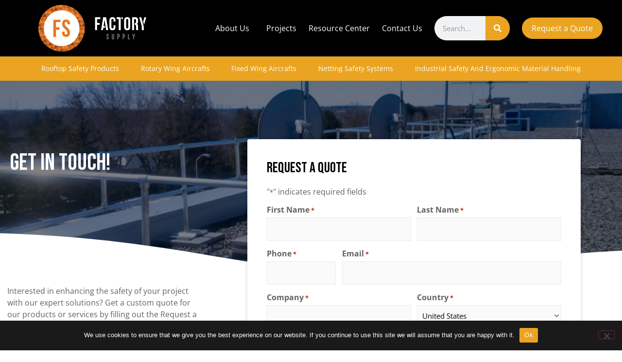

--- FILE ---
content_type: text/html; charset=UTF-8
request_url: https://www.factorysupply.com/request-for-quote-form/
body_size: 33626
content:
<!doctype html>
<html lang="en-US">
<head>
	<meta charset="UTF-8">
<script>
var gform;gform||(document.addEventListener("gform_main_scripts_loaded",function(){gform.scriptsLoaded=!0}),document.addEventListener("gform/theme/scripts_loaded",function(){gform.themeScriptsLoaded=!0}),window.addEventListener("DOMContentLoaded",function(){gform.domLoaded=!0}),gform={domLoaded:!1,scriptsLoaded:!1,themeScriptsLoaded:!1,isFormEditor:()=>"function"==typeof InitializeEditor,callIfLoaded:function(o){return!(!gform.domLoaded||!gform.scriptsLoaded||!gform.themeScriptsLoaded&&!gform.isFormEditor()||(gform.isFormEditor()&&console.warn("The use of gform.initializeOnLoaded() is deprecated in the form editor context and will be removed in Gravity Forms 3.1."),o(),0))},initializeOnLoaded:function(o){gform.callIfLoaded(o)||(document.addEventListener("gform_main_scripts_loaded",()=>{gform.scriptsLoaded=!0,gform.callIfLoaded(o)}),document.addEventListener("gform/theme/scripts_loaded",()=>{gform.themeScriptsLoaded=!0,gform.callIfLoaded(o)}),window.addEventListener("DOMContentLoaded",()=>{gform.domLoaded=!0,gform.callIfLoaded(o)}))},hooks:{action:{},filter:{}},addAction:function(o,r,e,t){gform.addHook("action",o,r,e,t)},addFilter:function(o,r,e,t){gform.addHook("filter",o,r,e,t)},doAction:function(o){gform.doHook("action",o,arguments)},applyFilters:function(o){return gform.doHook("filter",o,arguments)},removeAction:function(o,r){gform.removeHook("action",o,r)},removeFilter:function(o,r,e){gform.removeHook("filter",o,r,e)},addHook:function(o,r,e,t,n){null==gform.hooks[o][r]&&(gform.hooks[o][r]=[]);var d=gform.hooks[o][r];null==n&&(n=r+"_"+d.length),gform.hooks[o][r].push({tag:n,callable:e,priority:t=null==t?10:t})},doHook:function(r,o,e){var t;if(e=Array.prototype.slice.call(e,1),null!=gform.hooks[r][o]&&((o=gform.hooks[r][o]).sort(function(o,r){return o.priority-r.priority}),o.forEach(function(o){"function"!=typeof(t=o.callable)&&(t=window[t]),"action"==r?t.apply(null,e):e[0]=t.apply(null,e)})),"filter"==r)return e[0]},removeHook:function(o,r,t,n){var e;null!=gform.hooks[o][r]&&(e=(e=gform.hooks[o][r]).filter(function(o,r,e){return!!(null!=n&&n!=o.tag||null!=t&&t!=o.priority)}),gform.hooks[o][r]=e)}});
</script>

	<meta name="viewport" content="width=device-width, initial-scale=1">
	<link rel="profile" href="https://gmpg.org/xfn/11">
	<meta name='robots' content='index, follow, max-image-preview:large, max-snippet:-1, max-video-preview:-1' />

	<!-- This site is optimized with the Yoast SEO plugin v26.7 - https://yoast.com/wordpress/plugins/seo/ -->
	<title>Request for Quote Form | Factory Supply</title>
	<meta name="description" content="Factory Supply supplies top-of-the-line standard and custom safety solutions throughout the United States. We’re an industrial product provider offering top-notch aviation maintenance access, fall protection, industrial safety, and material handling equipment for industrial and commercial applications. Talk to a specialist today, call +1(888) 242-3045" />
	<link rel="canonical" href="https://www.factorysupply.com/request-for-quote-form/" />
	<meta property="og:locale" content="en_US" />
	<meta property="og:type" content="article" />
	<meta property="og:title" content="Request for Quote Form | Factory Supply" />
	<meta property="og:description" content="Factory Supply supplies top-of-the-line standard and custom safety solutions throughout the United States. We’re an industrial product provider offering top-notch aviation maintenance access, fall protection, industrial safety, and material handling equipment for industrial and commercial applications. Talk to a specialist today, call +1(888) 242-3045" />
	<meta property="og:url" content="https://www.factorysupply.com/request-for-quote-form/" />
	<meta property="og:site_name" content="Factory Supply" />
	<meta property="article:publisher" content="https://www.facebook.com/liftsafe.group.of.companies/" />
	<meta property="article:modified_time" content="2025-03-28T19:16:59+00:00" />
	<meta name="twitter:card" content="summary_large_image" />
	<meta name="twitter:site" content="@LiftsafeGroup" />
	<script type="application/ld+json" class="yoast-schema-graph">{"@context":"https://schema.org","@graph":[{"@type":"WebPage","@id":"https://www.factorysupply.com/request-for-quote-form/","url":"https://www.factorysupply.com/request-for-quote-form/","name":"Request for Quote Form | Factory Supply","isPartOf":{"@id":"https://www.factorysupply.com/#website"},"datePublished":"2021-07-09T10:43:22+00:00","dateModified":"2025-03-28T19:16:59+00:00","description":"Factory Supply supplies top-of-the-line standard and custom safety solutions throughout the United States. We’re an industrial product provider offering top-notch aviation maintenance access, fall protection, industrial safety, and material handling equipment for industrial and commercial applications. Talk to a specialist today, call +1(888) 242-3045","breadcrumb":{"@id":"https://www.factorysupply.com/request-for-quote-form/#breadcrumb"},"inLanguage":"en-US","potentialAction":[{"@type":"ReadAction","target":["https://www.factorysupply.com/request-for-quote-form/"]}]},{"@type":"BreadcrumbList","@id":"https://www.factorysupply.com/request-for-quote-form/#breadcrumb","itemListElement":[{"@type":"ListItem","position":1,"name":"Home","item":"https://www.factorysupply.com/"},{"@type":"ListItem","position":2,"name":"Request for Quote Form"}]},{"@type":"WebSite","@id":"https://www.factorysupply.com/#website","url":"https://www.factorysupply.com/","name":"Factory Supply","description":"Industrial Safety Solutions","publisher":{"@id":"https://www.factorysupply.com/#organization"},"potentialAction":[{"@type":"SearchAction","target":{"@type":"EntryPoint","urlTemplate":"https://www.factorysupply.com/?s={search_term_string}"},"query-input":{"@type":"PropertyValueSpecification","valueRequired":true,"valueName":"search_term_string"}}],"inLanguage":"en-US"},{"@type":"Organization","@id":"https://www.factorysupply.com/#organization","name":"Factory Supply","url":"https://www.factorysupply.com/","logo":{"@type":"ImageObject","inLanguage":"en-US","@id":"https://www.factorysupply.com/#/schema/logo/image/","url":"https://www.factorysupply.com/wp-content/uploads/2021/02/cropped-FS-badge-isolated-1-scaled-1.png","contentUrl":"https://www.factorysupply.com/wp-content/uploads/2021/02/cropped-FS-badge-isolated-1-scaled-1.png","width":2558,"height":2558,"caption":"Factory Supply"},"image":{"@id":"https://www.factorysupply.com/#/schema/logo/image/"},"sameAs":["https://www.facebook.com/liftsafe.group.of.companies/","https://x.com/LiftsafeGroup","https://www.linkedin.com/company/liftsafe-group-of-companies/","https://www.youtube.com/user/LiftsafeEngineering"]}]}</script>
	<!-- / Yoast SEO plugin. -->


<link rel='dns-prefetch' href='//maps.googleapis.com' />
<link rel='dns-prefetch' href='//www.googletagmanager.com' />
<link rel="alternate" type="application/rss+xml" title="Factory Supply &raquo; Feed" href="https://www.factorysupply.com/feed/" />
<link rel="alternate" type="application/rss+xml" title="Factory Supply &raquo; Comments Feed" href="https://www.factorysupply.com/comments/feed/" />
<link rel="alternate" title="oEmbed (JSON)" type="application/json+oembed" href="https://www.factorysupply.com/wp-json/oembed/1.0/embed?url=https%3A%2F%2Fwww.factorysupply.com%2Frequest-for-quote-form%2F" />
<link rel="alternate" title="oEmbed (XML)" type="text/xml+oembed" href="https://www.factorysupply.com/wp-json/oembed/1.0/embed?url=https%3A%2F%2Fwww.factorysupply.com%2Frequest-for-quote-form%2F&#038;format=xml" />
<style id='wp-img-auto-sizes-contain-inline-css'>
img:is([sizes=auto i],[sizes^="auto," i]){contain-intrinsic-size:3000px 1500px}
/*# sourceURL=wp-img-auto-sizes-contain-inline-css */
</style>
<style id='wp-emoji-styles-inline-css'>

	img.wp-smiley, img.emoji {
		display: inline !important;
		border: none !important;
		box-shadow: none !important;
		height: 1em !important;
		width: 1em !important;
		margin: 0 0.07em !important;
		vertical-align: -0.1em !important;
		background: none !important;
		padding: 0 !important;
	}
/*# sourceURL=wp-emoji-styles-inline-css */
</style>
<style id='feedzy-rss-feeds-loop-style-inline-css'>
.wp-block-feedzy-rss-feeds-loop{display:grid;gap:24px;grid-template-columns:repeat(1,1fr)}@media(min-width:782px){.wp-block-feedzy-rss-feeds-loop.feedzy-loop-columns-2,.wp-block-feedzy-rss-feeds-loop.feedzy-loop-columns-3,.wp-block-feedzy-rss-feeds-loop.feedzy-loop-columns-4,.wp-block-feedzy-rss-feeds-loop.feedzy-loop-columns-5{grid-template-columns:repeat(2,1fr)}}@media(min-width:960px){.wp-block-feedzy-rss-feeds-loop.feedzy-loop-columns-2{grid-template-columns:repeat(2,1fr)}.wp-block-feedzy-rss-feeds-loop.feedzy-loop-columns-3{grid-template-columns:repeat(3,1fr)}.wp-block-feedzy-rss-feeds-loop.feedzy-loop-columns-4{grid-template-columns:repeat(4,1fr)}.wp-block-feedzy-rss-feeds-loop.feedzy-loop-columns-5{grid-template-columns:repeat(5,1fr)}}.wp-block-feedzy-rss-feeds-loop .wp-block-image.is-style-rounded img{border-radius:9999px}.wp-block-feedzy-rss-feeds-loop .wp-block-image:has(:is(img:not([src]),img[src=""])){display:none}

/*# sourceURL=https://www.factorysupply.com/wp-content/plugins/feedzy-rss-feeds/build/loop/style-index.css */
</style>
<link rel='stylesheet' id='search-filter-flatpickr-css' href='https://www.factorysupply.com/wp-content/plugins/search-filter/assets/css/vendor/flatpickr.min.css?ver=3.1.6' media='all' />
<link rel='stylesheet' id='search-filter-css' href='https://www.factorysupply.com/wp-content/plugins/search-filter-pro/assets/css/frontend/frontend.css?ver=3.1.6' media='all' />
<style id='global-styles-inline-css'>
:root{--wp--preset--aspect-ratio--square: 1;--wp--preset--aspect-ratio--4-3: 4/3;--wp--preset--aspect-ratio--3-4: 3/4;--wp--preset--aspect-ratio--3-2: 3/2;--wp--preset--aspect-ratio--2-3: 2/3;--wp--preset--aspect-ratio--16-9: 16/9;--wp--preset--aspect-ratio--9-16: 9/16;--wp--preset--color--black: #000000;--wp--preset--color--cyan-bluish-gray: #abb8c3;--wp--preset--color--white: #ffffff;--wp--preset--color--pale-pink: #f78da7;--wp--preset--color--vivid-red: #cf2e2e;--wp--preset--color--luminous-vivid-orange: #ff6900;--wp--preset--color--luminous-vivid-amber: #fcb900;--wp--preset--color--light-green-cyan: #7bdcb5;--wp--preset--color--vivid-green-cyan: #00d084;--wp--preset--color--pale-cyan-blue: #8ed1fc;--wp--preset--color--vivid-cyan-blue: #0693e3;--wp--preset--color--vivid-purple: #9b51e0;--wp--preset--gradient--vivid-cyan-blue-to-vivid-purple: linear-gradient(135deg,rgb(6,147,227) 0%,rgb(155,81,224) 100%);--wp--preset--gradient--light-green-cyan-to-vivid-green-cyan: linear-gradient(135deg,rgb(122,220,180) 0%,rgb(0,208,130) 100%);--wp--preset--gradient--luminous-vivid-amber-to-luminous-vivid-orange: linear-gradient(135deg,rgb(252,185,0) 0%,rgb(255,105,0) 100%);--wp--preset--gradient--luminous-vivid-orange-to-vivid-red: linear-gradient(135deg,rgb(255,105,0) 0%,rgb(207,46,46) 100%);--wp--preset--gradient--very-light-gray-to-cyan-bluish-gray: linear-gradient(135deg,rgb(238,238,238) 0%,rgb(169,184,195) 100%);--wp--preset--gradient--cool-to-warm-spectrum: linear-gradient(135deg,rgb(74,234,220) 0%,rgb(151,120,209) 20%,rgb(207,42,186) 40%,rgb(238,44,130) 60%,rgb(251,105,98) 80%,rgb(254,248,76) 100%);--wp--preset--gradient--blush-light-purple: linear-gradient(135deg,rgb(255,206,236) 0%,rgb(152,150,240) 100%);--wp--preset--gradient--blush-bordeaux: linear-gradient(135deg,rgb(254,205,165) 0%,rgb(254,45,45) 50%,rgb(107,0,62) 100%);--wp--preset--gradient--luminous-dusk: linear-gradient(135deg,rgb(255,203,112) 0%,rgb(199,81,192) 50%,rgb(65,88,208) 100%);--wp--preset--gradient--pale-ocean: linear-gradient(135deg,rgb(255,245,203) 0%,rgb(182,227,212) 50%,rgb(51,167,181) 100%);--wp--preset--gradient--electric-grass: linear-gradient(135deg,rgb(202,248,128) 0%,rgb(113,206,126) 100%);--wp--preset--gradient--midnight: linear-gradient(135deg,rgb(2,3,129) 0%,rgb(40,116,252) 100%);--wp--preset--font-size--small: 13px;--wp--preset--font-size--medium: 20px;--wp--preset--font-size--large: 36px;--wp--preset--font-size--x-large: 42px;--wp--preset--spacing--20: 0.44rem;--wp--preset--spacing--30: 0.67rem;--wp--preset--spacing--40: 1rem;--wp--preset--spacing--50: 1.5rem;--wp--preset--spacing--60: 2.25rem;--wp--preset--spacing--70: 3.38rem;--wp--preset--spacing--80: 5.06rem;--wp--preset--shadow--natural: 6px 6px 9px rgba(0, 0, 0, 0.2);--wp--preset--shadow--deep: 12px 12px 50px rgba(0, 0, 0, 0.4);--wp--preset--shadow--sharp: 6px 6px 0px rgba(0, 0, 0, 0.2);--wp--preset--shadow--outlined: 6px 6px 0px -3px rgb(255, 255, 255), 6px 6px rgb(0, 0, 0);--wp--preset--shadow--crisp: 6px 6px 0px rgb(0, 0, 0);}:root { --wp--style--global--content-size: 800px;--wp--style--global--wide-size: 1200px; }:where(body) { margin: 0; }.wp-site-blocks > .alignleft { float: left; margin-right: 2em; }.wp-site-blocks > .alignright { float: right; margin-left: 2em; }.wp-site-blocks > .aligncenter { justify-content: center; margin-left: auto; margin-right: auto; }:where(.wp-site-blocks) > * { margin-block-start: 24px; margin-block-end: 0; }:where(.wp-site-blocks) > :first-child { margin-block-start: 0; }:where(.wp-site-blocks) > :last-child { margin-block-end: 0; }:root { --wp--style--block-gap: 24px; }:root :where(.is-layout-flow) > :first-child{margin-block-start: 0;}:root :where(.is-layout-flow) > :last-child{margin-block-end: 0;}:root :where(.is-layout-flow) > *{margin-block-start: 24px;margin-block-end: 0;}:root :where(.is-layout-constrained) > :first-child{margin-block-start: 0;}:root :where(.is-layout-constrained) > :last-child{margin-block-end: 0;}:root :where(.is-layout-constrained) > *{margin-block-start: 24px;margin-block-end: 0;}:root :where(.is-layout-flex){gap: 24px;}:root :where(.is-layout-grid){gap: 24px;}.is-layout-flow > .alignleft{float: left;margin-inline-start: 0;margin-inline-end: 2em;}.is-layout-flow > .alignright{float: right;margin-inline-start: 2em;margin-inline-end: 0;}.is-layout-flow > .aligncenter{margin-left: auto !important;margin-right: auto !important;}.is-layout-constrained > .alignleft{float: left;margin-inline-start: 0;margin-inline-end: 2em;}.is-layout-constrained > .alignright{float: right;margin-inline-start: 2em;margin-inline-end: 0;}.is-layout-constrained > .aligncenter{margin-left: auto !important;margin-right: auto !important;}.is-layout-constrained > :where(:not(.alignleft):not(.alignright):not(.alignfull)){max-width: var(--wp--style--global--content-size);margin-left: auto !important;margin-right: auto !important;}.is-layout-constrained > .alignwide{max-width: var(--wp--style--global--wide-size);}body .is-layout-flex{display: flex;}.is-layout-flex{flex-wrap: wrap;align-items: center;}.is-layout-flex > :is(*, div){margin: 0;}body .is-layout-grid{display: grid;}.is-layout-grid > :is(*, div){margin: 0;}body{padding-top: 0px;padding-right: 0px;padding-bottom: 0px;padding-left: 0px;}a:where(:not(.wp-element-button)){text-decoration: underline;}:root :where(.wp-element-button, .wp-block-button__link){background-color: #32373c;border-width: 0;color: #fff;font-family: inherit;font-size: inherit;font-style: inherit;font-weight: inherit;letter-spacing: inherit;line-height: inherit;padding-top: calc(0.667em + 2px);padding-right: calc(1.333em + 2px);padding-bottom: calc(0.667em + 2px);padding-left: calc(1.333em + 2px);text-decoration: none;text-transform: inherit;}.has-black-color{color: var(--wp--preset--color--black) !important;}.has-cyan-bluish-gray-color{color: var(--wp--preset--color--cyan-bluish-gray) !important;}.has-white-color{color: var(--wp--preset--color--white) !important;}.has-pale-pink-color{color: var(--wp--preset--color--pale-pink) !important;}.has-vivid-red-color{color: var(--wp--preset--color--vivid-red) !important;}.has-luminous-vivid-orange-color{color: var(--wp--preset--color--luminous-vivid-orange) !important;}.has-luminous-vivid-amber-color{color: var(--wp--preset--color--luminous-vivid-amber) !important;}.has-light-green-cyan-color{color: var(--wp--preset--color--light-green-cyan) !important;}.has-vivid-green-cyan-color{color: var(--wp--preset--color--vivid-green-cyan) !important;}.has-pale-cyan-blue-color{color: var(--wp--preset--color--pale-cyan-blue) !important;}.has-vivid-cyan-blue-color{color: var(--wp--preset--color--vivid-cyan-blue) !important;}.has-vivid-purple-color{color: var(--wp--preset--color--vivid-purple) !important;}.has-black-background-color{background-color: var(--wp--preset--color--black) !important;}.has-cyan-bluish-gray-background-color{background-color: var(--wp--preset--color--cyan-bluish-gray) !important;}.has-white-background-color{background-color: var(--wp--preset--color--white) !important;}.has-pale-pink-background-color{background-color: var(--wp--preset--color--pale-pink) !important;}.has-vivid-red-background-color{background-color: var(--wp--preset--color--vivid-red) !important;}.has-luminous-vivid-orange-background-color{background-color: var(--wp--preset--color--luminous-vivid-orange) !important;}.has-luminous-vivid-amber-background-color{background-color: var(--wp--preset--color--luminous-vivid-amber) !important;}.has-light-green-cyan-background-color{background-color: var(--wp--preset--color--light-green-cyan) !important;}.has-vivid-green-cyan-background-color{background-color: var(--wp--preset--color--vivid-green-cyan) !important;}.has-pale-cyan-blue-background-color{background-color: var(--wp--preset--color--pale-cyan-blue) !important;}.has-vivid-cyan-blue-background-color{background-color: var(--wp--preset--color--vivid-cyan-blue) !important;}.has-vivid-purple-background-color{background-color: var(--wp--preset--color--vivid-purple) !important;}.has-black-border-color{border-color: var(--wp--preset--color--black) !important;}.has-cyan-bluish-gray-border-color{border-color: var(--wp--preset--color--cyan-bluish-gray) !important;}.has-white-border-color{border-color: var(--wp--preset--color--white) !important;}.has-pale-pink-border-color{border-color: var(--wp--preset--color--pale-pink) !important;}.has-vivid-red-border-color{border-color: var(--wp--preset--color--vivid-red) !important;}.has-luminous-vivid-orange-border-color{border-color: var(--wp--preset--color--luminous-vivid-orange) !important;}.has-luminous-vivid-amber-border-color{border-color: var(--wp--preset--color--luminous-vivid-amber) !important;}.has-light-green-cyan-border-color{border-color: var(--wp--preset--color--light-green-cyan) !important;}.has-vivid-green-cyan-border-color{border-color: var(--wp--preset--color--vivid-green-cyan) !important;}.has-pale-cyan-blue-border-color{border-color: var(--wp--preset--color--pale-cyan-blue) !important;}.has-vivid-cyan-blue-border-color{border-color: var(--wp--preset--color--vivid-cyan-blue) !important;}.has-vivid-purple-border-color{border-color: var(--wp--preset--color--vivid-purple) !important;}.has-vivid-cyan-blue-to-vivid-purple-gradient-background{background: var(--wp--preset--gradient--vivid-cyan-blue-to-vivid-purple) !important;}.has-light-green-cyan-to-vivid-green-cyan-gradient-background{background: var(--wp--preset--gradient--light-green-cyan-to-vivid-green-cyan) !important;}.has-luminous-vivid-amber-to-luminous-vivid-orange-gradient-background{background: var(--wp--preset--gradient--luminous-vivid-amber-to-luminous-vivid-orange) !important;}.has-luminous-vivid-orange-to-vivid-red-gradient-background{background: var(--wp--preset--gradient--luminous-vivid-orange-to-vivid-red) !important;}.has-very-light-gray-to-cyan-bluish-gray-gradient-background{background: var(--wp--preset--gradient--very-light-gray-to-cyan-bluish-gray) !important;}.has-cool-to-warm-spectrum-gradient-background{background: var(--wp--preset--gradient--cool-to-warm-spectrum) !important;}.has-blush-light-purple-gradient-background{background: var(--wp--preset--gradient--blush-light-purple) !important;}.has-blush-bordeaux-gradient-background{background: var(--wp--preset--gradient--blush-bordeaux) !important;}.has-luminous-dusk-gradient-background{background: var(--wp--preset--gradient--luminous-dusk) !important;}.has-pale-ocean-gradient-background{background: var(--wp--preset--gradient--pale-ocean) !important;}.has-electric-grass-gradient-background{background: var(--wp--preset--gradient--electric-grass) !important;}.has-midnight-gradient-background{background: var(--wp--preset--gradient--midnight) !important;}.has-small-font-size{font-size: var(--wp--preset--font-size--small) !important;}.has-medium-font-size{font-size: var(--wp--preset--font-size--medium) !important;}.has-large-font-size{font-size: var(--wp--preset--font-size--large) !important;}.has-x-large-font-size{font-size: var(--wp--preset--font-size--x-large) !important;}
:root :where(.wp-block-pullquote){font-size: 1.5em;line-height: 1.6;}
/*# sourceURL=global-styles-inline-css */
</style>
<link rel='stylesheet' id='cookie-notice-front-css' href='https://www.factorysupply.com/wp-content/plugins/cookie-notice/css/front.min.css?ver=2.5.11' media='all' />
<link rel='stylesheet' id='sign-in-with-google-css' href='https://www.factorysupply.com/wp-content/plugins/sign-in-with-google/src/public/css/sign-in-with-google-public.css?ver=1.8.0' media='all' />
<link rel='stylesheet' id='hello-elementor-css' href='https://www.factorysupply.com/wp-content/themes/hello-elementor/assets/css/reset.css?ver=3.4.5' media='all' />
<link rel='stylesheet' id='hello-elementor-theme-style-css' href='https://www.factorysupply.com/wp-content/themes/hello-elementor/assets/css/theme.css?ver=3.4.5' media='all' />
<link rel='stylesheet' id='hello-elementor-header-footer-css' href='https://www.factorysupply.com/wp-content/themes/hello-elementor/assets/css/header-footer.css?ver=3.4.5' media='all' />
<link rel='stylesheet' id='elementor-frontend-css' href='https://www.factorysupply.com/wp-content/plugins/elementor/assets/css/frontend.min.css?ver=3.34.1' media='all' />
<link rel='stylesheet' id='elementor-post-37-css' href='https://www.factorysupply.com/wp-content/uploads/elementor/css/post-37.css?ver=1769682915' media='all' />
<link rel='stylesheet' id='widget-image-css' href='https://www.factorysupply.com/wp-content/plugins/elementor/assets/css/widget-image.min.css?ver=3.34.1' media='all' />
<link rel='stylesheet' id='widget-nav-menu-css' href='https://www.factorysupply.com/wp-content/plugins/elementor-pro/assets/css/widget-nav-menu.min.css?ver=3.34.0' media='all' />
<link rel='stylesheet' id='widget-search-form-css' href='https://www.factorysupply.com/wp-content/plugins/elementor-pro/assets/css/widget-search-form.min.css?ver=3.34.0' media='all' />
<link rel='stylesheet' id='e-sticky-css' href='https://www.factorysupply.com/wp-content/plugins/elementor-pro/assets/css/modules/sticky.min.css?ver=3.34.0' media='all' />
<link rel='stylesheet' id='widget-icon-list-css' href='https://www.factorysupply.com/wp-content/plugins/elementor/assets/css/widget-icon-list.min.css?ver=3.34.1' media='all' />
<link rel='stylesheet' id='widget-heading-css' href='https://www.factorysupply.com/wp-content/plugins/elementor/assets/css/widget-heading.min.css?ver=3.34.1' media='all' />
<link rel='stylesheet' id='feedzy-rss-feeds-elementor-css' href='https://www.factorysupply.com/wp-content/plugins/feedzy-rss-feeds/css/feedzy-rss-feeds.css?ver=1' media='all' />
<link rel='stylesheet' id='elementor-icons-css' href='https://www.factorysupply.com/wp-content/plugins/elementor/assets/lib/eicons/css/elementor-icons.min.css?ver=5.45.0' media='all' />
<link rel='stylesheet' id='uael-frontend-css' href='https://www.factorysupply.com/wp-content/plugins/ultimate-elementor/assets/min-css/uael-frontend.min.css?ver=1.42.2' media='all' />
<link rel='stylesheet' id='uael-teammember-social-icons-css' href='https://www.factorysupply.com/wp-content/plugins/elementor/assets/css/widget-social-icons.min.css?ver=3.24.0' media='all' />
<link rel='stylesheet' id='uael-social-share-icons-brands-css' href='https://www.factorysupply.com/wp-content/plugins/elementor/assets/lib/font-awesome/css/brands.css?ver=5.15.3' media='all' />
<link rel='stylesheet' id='uael-social-share-icons-fontawesome-css' href='https://www.factorysupply.com/wp-content/plugins/elementor/assets/lib/font-awesome/css/fontawesome.css?ver=5.15.3' media='all' />
<link rel='stylesheet' id='uael-nav-menu-icons-css' href='https://www.factorysupply.com/wp-content/plugins/elementor/assets/lib/font-awesome/css/solid.css?ver=5.15.3' media='all' />
<link rel='stylesheet' id='font-awesome-5-all-css' href='https://www.factorysupply.com/wp-content/plugins/elementor/assets/lib/font-awesome/css/all.min.css?ver=3.34.1' media='all' />
<link rel='stylesheet' id='font-awesome-4-shim-css' href='https://www.factorysupply.com/wp-content/plugins/elementor/assets/lib/font-awesome/css/v4-shims.min.css?ver=3.34.1' media='all' />
<link rel='stylesheet' id='elementor-post-7762-css' href='https://www.factorysupply.com/wp-content/uploads/elementor/css/post-7762.css?ver=1769711554' media='all' />
<link rel='stylesheet' id='elementor-post-32229-css' href='https://www.factorysupply.com/wp-content/uploads/elementor/css/post-32229.css?ver=1769682915' media='all' />
<link rel='stylesheet' id='elementor-post-545-css' href='https://www.factorysupply.com/wp-content/uploads/elementor/css/post-545.css?ver=1769682915' media='all' />
<link rel='stylesheet' id='search-filter-ugc-styles-css' href='https://www.factorysupply.com/wp-content/uploads/search-filter/style.css?ver=14' media='all' />
<link rel='stylesheet' id='elementor-gf-local-bebasneue-css' href='https://www.factorysupply.com/wp-content/uploads/elementor/google-fonts/css/bebasneue.css?ver=1744104056' media='all' />
<link rel='stylesheet' id='elementor-gf-local-opensans-css' href='https://www.factorysupply.com/wp-content/uploads/elementor/google-fonts/css/opensans.css?ver=1744104059' media='all' />
<link rel='stylesheet' id='elementor-gf-local-roboto-css' href='https://www.factorysupply.com/wp-content/uploads/elementor/google-fonts/css/roboto.css?ver=1744104064' media='all' />
<script type="text/javascript">
		if ( ! Object.hasOwn( window, 'searchAndFilter' ) ) {
			window.searchAndFilter = {};
		}
		</script><script src="https://www.factorysupply.com/wp-includes/js/jquery/jquery.min.js?ver=3.7.1" id="jquery-core-js"></script>
<script src="https://www.factorysupply.com/wp-includes/js/jquery/jquery-migrate.min.js?ver=3.4.1" id="jquery-migrate-js"></script>
<script id="cookie-notice-front-js-before">
var cnArgs = {"ajaxUrl":"https:\/\/www.factorysupply.com\/wp-admin\/admin-ajax.php","nonce":"17d49b6983","hideEffect":"fade","position":"bottom","onScroll":false,"onScrollOffset":100,"onClick":false,"cookieName":"cookie_notice_accepted","cookieTime":2592000,"cookieTimeRejected":2592000,"globalCookie":false,"redirection":false,"cache":false,"revokeCookies":false,"revokeCookiesOpt":"automatic"};

//# sourceURL=cookie-notice-front-js-before
</script>
<script src="https://www.factorysupply.com/wp-content/plugins/cookie-notice/js/front.min.js?ver=2.5.11" id="cookie-notice-front-js"></script>
<script src="https://www.factorysupply.com/wp-content/plugins/stop-user-enumeration/frontend/js/frontend.js?ver=1.7.7" id="stop-user-enumeration-js" defer data-wp-strategy="defer"></script>
<script src="https://maps.googleapis.com/maps/api/js?key=&amp;libraries=places&amp;sensor=false" id="gmaps-js-js"></script>
<script src="https://www.factorysupply.com/wp-content/plugins/elementor/assets/lib/font-awesome/js/v4-shims.min.js?ver=3.34.1" id="font-awesome-4-shim-js"></script>
<script src="https://www.factorysupply.com/wp-content/plugins/search-filter/assets/js/vendor/flatpickr.min.js?ver=3.1.6" id="search-filter-flatpickr-js"></script>
<script id="search-filter-js-before">
window.searchAndFilter.frontend = {"fields":{},"queries":{},"library":{"fields":{},"components":{}},"restNonce":"6b44086421","homeUrl":"https:\/\/www.factorysupply.com","isPro":true,"suggestionsNonce":"621c70ed89"};
//# sourceURL=search-filter-js-before
</script>
<script src="https://www.factorysupply.com/wp-content/plugins/search-filter-pro/assets/js/frontend/frontend.js?ver=3.1.6" id="search-filter-js"></script>

<!-- Google tag (gtag.js) snippet added by Site Kit -->
<!-- Google Analytics snippet added by Site Kit -->
<script src="https://www.googletagmanager.com/gtag/js?id=G-D9E2T55QSL" id="google_gtagjs-js" async></script>
<script id="google_gtagjs-js-after">
window.dataLayer = window.dataLayer || [];function gtag(){dataLayer.push(arguments);}
gtag("set","linker",{"domains":["www.factorysupply.com"]});
gtag("js", new Date());
gtag("set", "developer_id.dZTNiMT", true);
gtag("config", "G-D9E2T55QSL");
//# sourceURL=google_gtagjs-js-after
</script>
<link rel="https://api.w.org/" href="https://www.factorysupply.com/wp-json/" /><link rel="alternate" title="JSON" type="application/json" href="https://www.factorysupply.com/wp-json/wp/v2/pages/7762" /><link rel="EditURI" type="application/rsd+xml" title="RSD" href="https://www.factorysupply.com/xmlrpc.php?rsd" />

<link rel='shortlink' href='https://www.factorysupply.com/?p=7762' />
<style type="text/css">
.feedzy-rss-link-icon:after {
	content: url("https://www.factorysupply.com/wp-content/plugins/feedzy-rss-feeds/img/external-link.png");
	margin-left: 3px;
}
</style>
		<meta name="generator" content="Site Kit by Google 1.170.0" /><meta name="generator" content="Elementor 3.34.1; settings: css_print_method-external, google_font-enabled, font_display-auto">
<style>

/*--- Request a quote ---*/
/*Step Number*/

.cc-request-quote .gform_wrapper .gf_page_steps {
    text-align: center;
    margin: 0;
    padding: 0;
    border-bottom: none;
    display: flex;
    justify-content: center;
}


.cc-request-quote .gform_wrapper .gf_page_steps .gf_step {
    opacity: 1;
    color: #EAA421;
    background-color: #ffffff;
    text-align: center;
    height: 55px;
    width: 55px;
    border-radius: 50%;
    position: relative;
		margin-right: 85px;
}
.cc-request-quote .gform_wrapper .gf_page_steps .gf_step_first {
		margin-left: 85px;
}
.cc-request-quote .gform_wrapper .gf_page_steps .gf_step.gf_step_active {
    color: #ffffff;
    background-color: #EAA421;
}
.cc-request-quote .gform_wrapper .gf_page_steps .gf_step > span {
    position: absolute;
    top: 50%;
    left: 50%;
    transform: translate(-50%, -50%);
}
.cc-request-quote .gform_wrapper .gf_page_steps .gf_step > span:nth-child(2) {
    top: 85px;
    font-size: 13px;
    width: 150px;
}

.cc-request-quote .gform_wrapper .gf_page_steps .gf_step:not(:last-child)::after {
    content: '\f054';
    font-family: "Font Awesome 5 pro";
    font-weight: 900;
    position: absolute;
    top: 50%;
    transform: translateY(-50%);
    left: 165%;
}



/*form*/
	
.cc-request-quote .gform_wrapper .gform_body {
	margin-top: 30px;
}

.cc-request-quote .gform_wrapper .gform_body li > label {
    font-weight: 500;
}

.cc-request-quote .gform_wrapper .gform_body input {
    height: 60px;
    margin-bottom: 0 !important;
    padding-left: 20px !important;
    margin-top: 0;
    border-radius: 0px;
    border: 1px solid #DEDEDE;
    border-radius: 4px;
}

.cc-request-quote .gform_wrapper .gform_body textarea {
    border-radius: 0;
    border: 1px solid #DEDEDE;
    border-radius: 4px;
}


.cc-request-quote .gform_wrapper .gform_body label {
    color: #FFFFFF;
}

.cc-request-quote .gform_wrapper .gform_body .gform_page_fields select {
    height: 60px;
    margin-bottom: 0 !important;
    padding-left: 20px !important;
    margin-top: 0;
    border-radius: 0px;
    border: 1px solid #DEDEDE;
    border-radius: 4px;
}
.cc-request-quote .gform_wrapper .gform_body .gform_page_fields .ginput_container_address label {
    margin-bottom: 10px;
    margin-top: 5px;
}

.cc-request-quote .gform_wrapper .gform_body .gform_page_fields .gfield_checkbox > li >input {
    height: auto;
    margin-right: 5px;
    margin-top: 0;
}


.cc-request-quote .gform_wrapper .gform_body .ginput_container.ginput_container_fileupload .gform_button_select_files {
    border-color: #EAA421;
    background-color: #eaa421;
    color: #ffffff;
    text-shadow: none;
    position: relative;
    font-weight: 700;
    padding: 16px 30px !important;
    border-radius: 28px;
    -moz-transition: all .3s linear .01s;
    -webkit-transition: all .3s linear .01s;
    -o-transition: all .3s linear .01s;
    transition: all .3s linear .01s;
}
.cc-request-quote .gform_wrapper .gform_body .ginput_container.ginput_container_fileupload .gform_button_select_files:hover {
    background: #DD9B1F;
    color: #ffffff;
    border: 1px solid #DD9B1F;
}
.cc-request-quote .gform_wrapper .gform_body .ginput_container_fileupload .gform_fileupload_rules {
    color: #dedede;
		padding-left: 20px;
}
	
.cc-request-quote .gform_wrapper .gform_body .ginput_container_fileupload {
	display: flex;
	align-items: center;
}
	
.cc-request-quote .gform_wrapper .gform_body .ginput_container_fileupload .gform_fileupload_multifile .gform_drop_area {
	margin-bottom: 0;
}


/* Next, previous button */

.cc-request-quote .gform_wrapper .gform_body .gform_page_footer {
    text-align: center;
    border-top: none;
}
.cc-request-quote .gform_wrapper .gform_body .gform_page_footer > .button {
    background-color: #EAA421;
    text-align: center;
    width: 100%;
    border-radius: 25px;
    border-color: #EAA421;
    color: #ffffff;
    font-weight: 500;
    max-width: 140px;
    height: 50px;
}



/* Submit button */
.cc-request-quote .gform_wrapper .gform_footer input {
    background: #EAA421;
    color: #FFFFFF;
    transition: .3s;
    padding: 16px 100px;
    border-radius: 28px;
    font-weight: 500;
    border: 1px solid #EAA421;
}

.cc-request-quote .gform_wrapper .gform_footer input:hover, .cc-request-quote .gform_wrapper .gform_footer input:active, .cc-request-quote .gform_wrapper .gform_footer input:focus {
    background: #DD9B1F;
    color: #ffffff;
    border: 1px solid #DD9B1F;
}
	
	
/* media query */
	
	@media (max-width: 720px){
		.cc-request-quote .gform_wrapper .gf_page_steps .gf_step {
    	margin-right: 30px;
		}
		.cc-request-quote .gform_wrapper .gf_page_steps .gf_step_first {
			margin-left: 30px;
		}
		.cc-request-quote .gform_wrapper .gf_page_steps .gf_step > span:nth-child(2) {
    	width: auto;
		}
		.cc-request-quote .gform_wrapper .gf_page_steps .gf_step:not(:last-child)::after {
    	left: 120%;
		}
		.cc-request-quote .gform_wrapper .gform_body {
    	margin-top: 50px;
		}
}
	
</style>
<style>
/*------------------*\
Global Widgets
\*------------------*/
	
/* fix elementor admin menu */

#wp-admin-bar-elementor_edit_page:hover > div {
    display: block !important;
}

/* Color Scheme */

.accent1 {
    color: #EAA421 !important;
}
.accent2 {
    color: #000000 !important;
}
.accent3 {
    color: #616161 !important;
}
.accent4 {
    color: #EAA421 !important;
}
.accent5 {
    color: #616161 !important;
}
.accent6 {
    color: #F2F2F2 !important;
}
.accent7 {
    color: #ffffff !important;
}


/* Custom Font */

.custom-font1 {
    font-size: 55px !important;
}
.custom-font2 {
    font-size: 14px !important;
}
.lead {
    font-size: 18px !important;
    font-weight: 600;
}
    
    
/* button */

.primary-button {
    background-color: #EAA421;
    color: #fff !important;
    border-radius: 28px;
    padding: 15px 55px;
    transition: .3s;
}
.primary-button:hover, .primary-button:active, .primary-button:focus {
    background-color: #DD9B1F;
}
    
    .margin-bottom-20 {
        margin-bottom:20px;
    }
    

/* Password Form */
    
.post-password-form {
    text-align: center;
    padding: 90px 20px;
}
    
.post-password-form p:first-child {
    margin-bottom: 40px;
    font-family: 'Bebas Neue';
    color: var(--e-global-color-primary);
    font-size: 36px;
    line-height: 1.2;
}
    
.post-password-form p + p {
    display: flex;
    justify-content: center;
}
    
.post-password-form p + p label {
    display: flex;
    align-items: center;
    font-family: 'Bebas Neue';
    color: var(--e-global-color-primary);
    font-size: 24px;
}
    
.post-password-form p + p label input {
    margin-left: 15px;
    height: 50px;
    border-radius: 0;
    border-color: #DCDCDC;
    margin-right: 10px;
    width: 500px;
}
    
.post-password-form p > input {
    background-color: var(--e-global-color-text);
    color: #ffffff;
    border-radius: 28px;
    height: 50px;
    padding: 14px 40px;
    border-color: var(--e-global-color-text);
}
.post-password-form p > input:hover {
    background-color: #DD9B1F;
    border-color: #DD9B1F;
}
    
    
/* Post widget */
    
.elementor-widget-posts .elementor-post__read-more::after {
    content: '\f105';
    font-family: "Font Awesome 5 Pro";
    font-weight: 400;
}
    
    
/*------------------*\
Burger Menu
\*------------------*/

.gb-burger-menu .elementor-widget-icon-list .elementor-icon-list-item, .gb-burger-menu .elementor-widget-icon-list .elementor-icon-list-item > a {
    justify-content: space-between;
}
.gb-burger-menu .elementor-widget-icon-list .elementor-icon-list-item .elementor-icon-list-icon {
    order: 1;
}
    

/*------------------*\
Homepage and Inner Page
\*------------------*/

/*--- hp-seg4, history-seg4 ---*/

.op-hp-seg4 .elementor-row .elementor-column-wrap .elementor-widget-wrap .elementor-widget-testimonial-carousel .swiper-pagination {
    bottom: -10px;
    text-align: left;
}
.op-hp-seg4 .elementor-row .elementor-column-wrap .elementor-widget-wrap .elementor-widget-testimonial-carousel .swiper-pagination .swiper-pagination-bullet {
    background: #AAAAAA;
    border: 1px solid #AAAAAA;
    opacity: 1;
}
.op-hp-seg4 .elementor-row .elementor-column-wrap .elementor-widget-wrap .elementor-widget-testimonial-carousel .swiper-pagination .swiper-pagination-bullet.swiper-pagination-bullet-active {
    background: #EAA421;
    border: 1px solid #EAA421;
    opacity: 1;
}



/*--- hp-seg5 ---*/


.cl-hp-seg5 .elementor-row .elementor-column-wrap .elementor-widget-wrap .elementor-inner-column   {
    max-height: 300px;
}

.cl-hp-seg5 .elementor-row .elementor-column-wrap .elementor-widget-wrap .elementor-inner-column  {
    transition: .3s;
    transform: translateY(0px);
}
.cl-hp-seg5 .elementor-row .elementor-column-wrap .elementor-widget-wrap .elementor-inner-column:hover {
    transition: .3s;
    transform: translateY(-10px);
}
.cl-hp-seg5 .elementor-row .elementor-column-wrap .elementor-widget-wrap .elementor-inner-column .elementor-widget-button .elementor-button {
    transition: .3s;
}
.cl-hp-seg5 .elementor-row .elementor-column-wrap .elementor-widget-wrap .elementor-inner-column:hover .elementor-widget-button .elementor-button {
    color: #000000;
    background-color: #ffffff;
}
	
/* Carousel widget */
.e-widget-swiper .elementor-swiper-button {
    background-color: var(--e-global-color-text) !important;
    border-radius: 50%;
    height: 40px;
    width: 40px;
    align-items: center;
    justify-content: center;
    font-size: 16px !important;
    z-index: 10;
}
	
/* Form CSS */
.gform_wrapper.gform_legacy_markup_wrapper .ginput_complex.ginput_container_address span.ginput_full + span.ginput_right {
    width: 100% !important;
    margin: 0 !important;
    padding-right: 0 !important;
}
    
.gform_legacy_markup_wrapper .gform_fileupload_multifile .gform_drop_area {
    border: none !important;
    position: relative;
    display: flex !important;
    align-items: center !important;
    padding: 14px 0 !important;
}

.gform_legacy_markup_wrapper span.gform_drop_instructions {
  margin-bottom: 0 !important;
  margin-right: 20px !important;
}
	
	
.gform_validation_errors > h2 {
	color: #ff3a31 !important;
	text-shadow: 1px 1px #1c1c1c;
}
	
.gform_legacy_markup_wrapper div.validation_error {
	color: #ff3a31 !important;
	border: 1px solid #ff3a31 !important;
}
	
.gform_legacy_markup_wrapper .validation_message {
	color: #ff3a31 !important;	
	text-shadow: 1px 1px #1c1c1c;
}
.gform_legacy_markup_wrapper .gfield_required {
	color: #ff3a31 !important;	
	text-shadow: 1px 1px #1c1c1c;
}


@media (min-width: 1025px) {
    /*overlay hp & inner page*/
    .op-hp-seg4 .elementor-row .elementor-column .elementor-column-wrap .elementor-background-overlay {
    background-color: transparent !important;
    }
}
    @media (max-width: 1025px) {
        .visible-lg {
            display: none !important;
        }
    }
@media  (max-width: 1024px) {   
    .overflow-hidden {
            overflow: hidden;
    }
}
    
@media  (max-width: 767px) {
        .custom-font1 {
    font-size: 48px !important;
}
	.cc-request-quote .gform_wrapper .gform_body .ginput_container_fileupload {
		display: block;
	}
	.cc-request-quote .gform_wrapper .gform_body .ginput_container_fileupload .gform_fileupload_rules {
		padding-left: 0;
		text-align: center;
	}
	.gform_legacy_markup_wrapper .gform_fileupload_multifile .gform_drop_area {
		display: block !important;
	}
	.gform_legacy_markup_wrapper span.gform_drop_instructions {
		margin-bottom: 10px !important;
		margin-right: 0 !important;
	}
	.cc-request-quote .gform_wrapper .gform_body .gform_page_footer > .button {
		margin-bottom: 15px !important;
	}
}

</style>
<!-- Google Tag Manager -->
<script>(function(w,d,s,l,i){w[l]=w[l]||[];w[l].push({'gtm.start':
new Date().getTime(),event:'gtm.js'});var f=d.getElementsByTagName(s)[0],
j=d.createElement(s),dl=l!='dataLayer'?'&l='+l:'';j.async=true;j.src=
'https://www.googletagmanager.com/gtm.js?id='+i+dl;f.parentNode.insertBefore(j,f);
})(window,document,'script','dataLayer','GTM-MJR64GX');</script>
<!-- End Google Tag Manager -->
<script async type="text/javascript" src="https://static.klaviyo.com/onsite/js/klaviyo.js?company_id=W9gAqa"></script>
<script type="text/javascript" async="" src="https://static.klaviyo.com/onsite/js/W9gAqa/klaviyo.js"></script>
			<style>
				.e-con.e-parent:nth-of-type(n+4):not(.e-lazyloaded):not(.e-no-lazyload),
				.e-con.e-parent:nth-of-type(n+4):not(.e-lazyloaded):not(.e-no-lazyload) * {
					background-image: none !important;
				}
				@media screen and (max-height: 1024px) {
					.e-con.e-parent:nth-of-type(n+3):not(.e-lazyloaded):not(.e-no-lazyload),
					.e-con.e-parent:nth-of-type(n+3):not(.e-lazyloaded):not(.e-no-lazyload) * {
						background-image: none !important;
					}
				}
				@media screen and (max-height: 640px) {
					.e-con.e-parent:nth-of-type(n+2):not(.e-lazyloaded):not(.e-no-lazyload),
					.e-con.e-parent:nth-of-type(n+2):not(.e-lazyloaded):not(.e-no-lazyload) * {
						background-image: none !important;
					}
				}
			</style>
			<link rel="icon" href="https://www.factorysupply.com/wp-content/uploads/2021/02/cropped-cropped-FS-badge-isolated-1-scaled-1-32x32.png" sizes="32x32" />
<link rel="icon" href="https://www.factorysupply.com/wp-content/uploads/2021/02/cropped-cropped-FS-badge-isolated-1-scaled-1-192x192.png" sizes="192x192" />
<link rel="apple-touch-icon" href="https://www.factorysupply.com/wp-content/uploads/2021/02/cropped-cropped-FS-badge-isolated-1-scaled-1-180x180.png" />
<meta name="msapplication-TileImage" content="https://www.factorysupply.com/wp-content/uploads/2021/02/cropped-cropped-FS-badge-isolated-1-scaled-1-270x270.png" />
		<style id="wp-custom-css">
			.slick-nav.slick-next.style-2.slick-arrow,
.slick-nav.slick-next.style-2.slick-arrow.slick-disabled,
.slick-nav.slick-prev.style-2.slick-arrow,
.slick-nav.slick-prev.style-2.slick-arrow.slick-disabled {
    color: inherit;
    background-color: transparent;
    border: none;
    text-decoration: none;
    transition: all .3s;
}

.slick-nav.slick-next.style-2.slick-arrow:hover,
.slick-nav.slick-next.style-2.slick-arrow.slick-disabled:hover,
.slick-nav.slick-prev.style-2.slick-arrow:hover,
.slick-nav.slick-prev.style-2.slick-arrow.slick-disabled:hover {
    color: inherit;
    background-color: transparent;
    border: none;
    text-decoration: none;
    transition: all .3s;
}
/* All Gravity Forms submit buttons match Elementor yellow button */
.gform_wrapper .gform_footer .gform_button {
    background-color: #EAA421;  /* your yellow color */
    color: #fff;                /* white text */
    border: none;               /* remove GF default border */
    padding: 17px 35px;         /* same padding as Elementor button */
    font-size: 16px;            /* font size match */
    font-weight: 400;           /* match Elementor font weight */
    border-radius: 30px;        /* rounded corners */
    cursor: pointer;
    text-transform: none;
    display: inline-block;
    transition: all 0.3s ease;
}

/* Hover effect */
.gform_wrapper .gform_footer .gform_button:hover {
    background-color: #d79b19; /* slightly darker yellow on hover */
}
		</style>
						<style type="text/css" id="c4wp-checkout-css">
					.woocommerce-checkout .c4wp_captcha_field {
						margin-bottom: 10px;
						margin-top: 15px;
						position: relative;
						display: inline-block;
					}
				</style>
							<style type="text/css" id="c4wp-v3-lp-form-css">
				.login #login, .login #lostpasswordform {
					min-width: 350px !important;
				}
				.wpforms-field-c4wp iframe {
					width: 100% !important;
				}
			</style>
			  <!-- Global site tag (gtag.js) - Google Ads: 123456789 -->
  <script async src="https://www.googletagmanager.com/gtag/js?id=AW-1010408792"></script>
  <script>
      window.dataLayer = window.dataLayer || [];
      function gtag(){dataLayer.push(arguments);}
      gtag('js', new Date());
      gtag('config', 'AW-1010408792');
  </script><meta name="facebook-domain-verification" content="ug2kn629a7eofoka1vxks3btwtdv5c"/>

<!-- Meta Pixel Code -->

<script>

!function(f,b,e,v,n,t,s)

{if(f.fbq)return;n=f.fbq=function(){n.callMethod?

n.callMethod.apply(n,arguments):n.queue.push(arguments)};

if(!f._fbq)f._fbq=n;n.push=n;n.loaded=!0;n.version='2.0';

n.queue=[];t=b.createElement(e);t.async=!0;

t.src=v;s=b.getElementsByTagName(e)[0];

s.parentNode.insertBefore(t,s)}(window, document,'script',

'https://connect.facebook.net/en_US/fbevents.js');

fbq('init', '706831006568758');

fbq('track', 'PageView');

</script>

<noscript><img height="1" width="1" style="display:none"

src="https://www.facebook.com/tr?id=706831006568758&ev=PageView&noscript=1"

/></noscript>

<!-- End Meta Pixel Code --></head>
<body class="wp-singular page-template-default page page-id-7762 wp-custom-logo wp-embed-responsive wp-theme-hello-elementor cookies-not-set hello-elementor-default elementor-default elementor-kit-37 elementor-page elementor-page-7762">

<!-- Google Tag Manager (noscript) -->
<noscript><iframe src="https://www.googletagmanager.com/ns.html?id=GTM-MJR64GX"
height="0" width="0" style="display:none;visibility:hidden"></iframe></noscript>
<!-- End Google Tag Manager (noscript) -->

<a class="skip-link screen-reader-text" href="#content">Skip to content</a>

		<header data-elementor-type="header" data-elementor-id="32229" class="elementor elementor-32229 elementor-location-header" data-elementor-post-type="elementor_library">
					<section class="elementor-section elementor-top-section elementor-element elementor-element-e5c49eb elementor-section-full_width elementor-section-content-middle op-top-header r2 elementor-section-height-default elementor-section-height-default" data-id="e5c49eb" data-element_type="section" id="op-top-header" data-settings="{&quot;background_background&quot;:&quot;classic&quot;,&quot;sticky&quot;:&quot;top&quot;,&quot;sticky_effects_offset&quot;:10,&quot;sticky_on&quot;:[&quot;desktop&quot;,&quot;tablet&quot;,&quot;mobile&quot;],&quot;sticky_offset&quot;:0,&quot;sticky_anchor_link_offset&quot;:0}">
						<div class="elementor-container elementor-column-gap-no">
					<div class="elementor-column elementor-col-50 elementor-top-column elementor-element elementor-element-b3b6eb9" data-id="b3b6eb9" data-element_type="column">
			<div class="elementor-widget-wrap elementor-element-populated">
						<div class="elementor-element elementor-element-92d0a4b elementor-widget-tablet__width-auto main-logo elementor-widget elementor-widget-image" data-id="92d0a4b" data-element_type="widget" data-widget_type="image.default">
						<div class="elementor-widget-container">
																<a href="https://www.factorysupply.com">
							<img fetchpriority="high" width="2560" height="1103" src="https://www.factorysupply.com/wp-content/uploads/2023/10/FS-Logo-orange-triangle-vector-reverse-scaled.png" class="attachment-full size-full wp-image-40623" alt="FS Logo orange triangle vector reverse" srcset="https://www.factorysupply.com/wp-content/uploads/2023/10/FS-Logo-orange-triangle-vector-reverse-scaled.png 2560w, https://www.factorysupply.com/wp-content/uploads/2023/10/FS-Logo-orange-triangle-vector-reverse-300x129.png 300w, https://www.factorysupply.com/wp-content/uploads/2023/10/FS-Logo-orange-triangle-vector-reverse-1024x441.png 1024w, https://www.factorysupply.com/wp-content/uploads/2023/10/FS-Logo-orange-triangle-vector-reverse-768x331.png 768w, https://www.factorysupply.com/wp-content/uploads/2023/10/FS-Logo-orange-triangle-vector-reverse-1536x662.png 1536w, https://www.factorysupply.com/wp-content/uploads/2023/10/FS-Logo-orange-triangle-vector-reverse-2048x882.png 2048w" sizes="(max-width: 2560px) 100vw, 2560px" />								</a>
															</div>
				</div>
					</div>
		</div>
				<div class="elementor-column elementor-col-50 elementor-top-column elementor-element elementor-element-18d9c6a" data-id="18d9c6a" data-element_type="column">
			<div class="elementor-widget-wrap elementor-element-populated">
						<div class="elementor-element elementor-element-c1bb7aa elementor-widget__width-initial elementor-hidden-tablet elementor-hidden-mobile op-nav-item elementor-nav-menu--dropdown-tablet elementor-nav-menu__text-align-aside elementor-nav-menu--toggle elementor-nav-menu--burger elementor-widget elementor-widget-nav-menu" data-id="c1bb7aa" data-element_type="widget" data-settings="{&quot;submenu_icon&quot;:{&quot;value&quot;:&quot;&lt;i class=\&quot;\&quot; aria-hidden=\&quot;true\&quot;&gt;&lt;\/i&gt;&quot;,&quot;library&quot;:&quot;&quot;},&quot;layout&quot;:&quot;horizontal&quot;,&quot;toggle&quot;:&quot;burger&quot;}" data-widget_type="nav-menu.default">
						<div class="elementor-widget-container">
								<nav aria-label="Menu" class="elementor-nav-menu--main elementor-nav-menu__container elementor-nav-menu--layout-horizontal e--pointer-underline e--animation-fade">
				<ul id="menu-1-c1bb7aa" class="elementor-nav-menu"><li class="menu-item menu-item-type-post_type menu-item-object-page menu-item-has-children menu-item-621"><a href="https://www.factorysupply.com/about-us/" class="elementor-item">About Us</a>
<ul class="sub-menu elementor-nav-menu--dropdown">
	<li class="menu-item menu-item-type-post_type menu-item-object-page menu-item-35235"><a href="https://www.factorysupply.com/who-we-are/" class="elementor-sub-item">Who We Are</a></li>
	<li class="menu-item menu-item-type-post_type menu-item-object-page menu-item-35236"><a href="https://www.factorysupply.com/our-history/" class="elementor-sub-item">Our History</a></li>
	<li class="menu-item menu-item-type-custom menu-item-object-custom menu-item-41103"><a href="https://www.liftsafegroup.com/about-us/careers/" class="elementor-sub-item">Careers</a></li>
</ul>
</li>
</ul>			</nav>
					<div class="elementor-menu-toggle" role="button" tabindex="0" aria-label="Menu Toggle" aria-expanded="false">
			<i aria-hidden="true" role="presentation" class="elementor-menu-toggle__icon--open eicon-menu-bar"></i><i aria-hidden="true" role="presentation" class="elementor-menu-toggle__icon--close eicon-close"></i>		</div>
					<nav class="elementor-nav-menu--dropdown elementor-nav-menu__container" aria-hidden="true">
				<ul id="menu-2-c1bb7aa" class="elementor-nav-menu"><li class="menu-item menu-item-type-post_type menu-item-object-page menu-item-has-children menu-item-621"><a href="https://www.factorysupply.com/about-us/" class="elementor-item" tabindex="-1">About Us</a>
<ul class="sub-menu elementor-nav-menu--dropdown">
	<li class="menu-item menu-item-type-post_type menu-item-object-page menu-item-35235"><a href="https://www.factorysupply.com/who-we-are/" class="elementor-sub-item" tabindex="-1">Who We Are</a></li>
	<li class="menu-item menu-item-type-post_type menu-item-object-page menu-item-35236"><a href="https://www.factorysupply.com/our-history/" class="elementor-sub-item" tabindex="-1">Our History</a></li>
	<li class="menu-item menu-item-type-custom menu-item-object-custom menu-item-41103"><a href="https://www.liftsafegroup.com/about-us/careers/" class="elementor-sub-item" tabindex="-1">Careers</a></li>
</ul>
</li>
</ul>			</nav>
						</div>
				</div>
				<div class="elementor-element elementor-element-9a7fc6e elementor-widget__width-initial elementor-hidden-tablet elementor-hidden-mobile op-nav-item elementor-nav-menu--dropdown-tablet elementor-nav-menu__text-align-aside elementor-nav-menu--toggle elementor-nav-menu--burger elementor-widget elementor-widget-nav-menu" data-id="9a7fc6e" data-element_type="widget" data-settings="{&quot;submenu_icon&quot;:{&quot;value&quot;:&quot;&lt;i class=\&quot;\&quot; aria-hidden=\&quot;true\&quot;&gt;&lt;\/i&gt;&quot;,&quot;library&quot;:&quot;&quot;},&quot;layout&quot;:&quot;horizontal&quot;,&quot;toggle&quot;:&quot;burger&quot;}" data-widget_type="nav-menu.default">
						<div class="elementor-widget-container">
								<nav aria-label="Menu" class="elementor-nav-menu--main elementor-nav-menu__container elementor-nav-menu--layout-horizontal e--pointer-underline e--animation-fade">
				<ul id="menu-1-9a7fc6e" class="elementor-nav-menu"><li class="menu-item menu-item-type-post_type menu-item-object-page menu-item-622"><a href="https://www.factorysupply.com/projects/" class="elementor-item">Projects</a></li>
</ul>			</nav>
					<div class="elementor-menu-toggle" role="button" tabindex="0" aria-label="Menu Toggle" aria-expanded="false">
			<i aria-hidden="true" role="presentation" class="elementor-menu-toggle__icon--open eicon-menu-bar"></i><i aria-hidden="true" role="presentation" class="elementor-menu-toggle__icon--close eicon-close"></i>		</div>
					<nav class="elementor-nav-menu--dropdown elementor-nav-menu__container" aria-hidden="true">
				<ul id="menu-2-9a7fc6e" class="elementor-nav-menu"><li class="menu-item menu-item-type-post_type menu-item-object-page menu-item-622"><a href="https://www.factorysupply.com/projects/" class="elementor-item" tabindex="-1">Projects</a></li>
</ul>			</nav>
						</div>
				</div>
				<div class="elementor-element elementor-element-02a1a41 elementor-widget__width-initial elementor-hidden-tablet elementor-hidden-mobile op-nav-item elementor-nav-menu--dropdown-tablet elementor-nav-menu__text-align-aside elementor-nav-menu--toggle elementor-nav-menu--burger elementor-widget elementor-widget-nav-menu" data-id="02a1a41" data-element_type="widget" data-settings="{&quot;submenu_icon&quot;:{&quot;value&quot;:&quot;&lt;i class=\&quot;\&quot; aria-hidden=\&quot;true\&quot;&gt;&lt;\/i&gt;&quot;,&quot;library&quot;:&quot;&quot;},&quot;layout&quot;:&quot;horizontal&quot;,&quot;toggle&quot;:&quot;burger&quot;}" data-widget_type="nav-menu.default">
						<div class="elementor-widget-container">
								<nav aria-label="Menu" class="elementor-nav-menu--main elementor-nav-menu__container elementor-nav-menu--layout-horizontal e--pointer-underline e--animation-fade">
				<ul id="menu-1-02a1a41" class="elementor-nav-menu"><li class="menu-item menu-item-type-post_type menu-item-object-page menu-item-40350"><a href="https://www.factorysupply.com/resource-center/" class="elementor-item">Resource Center</a></li>
</ul>			</nav>
					<div class="elementor-menu-toggle" role="button" tabindex="0" aria-label="Menu Toggle" aria-expanded="false">
			<i aria-hidden="true" role="presentation" class="elementor-menu-toggle__icon--open eicon-menu-bar"></i><i aria-hidden="true" role="presentation" class="elementor-menu-toggle__icon--close eicon-close"></i>		</div>
					<nav class="elementor-nav-menu--dropdown elementor-nav-menu__container" aria-hidden="true">
				<ul id="menu-2-02a1a41" class="elementor-nav-menu"><li class="menu-item menu-item-type-post_type menu-item-object-page menu-item-40350"><a href="https://www.factorysupply.com/resource-center/" class="elementor-item" tabindex="-1">Resource Center</a></li>
</ul>			</nav>
						</div>
				</div>
				<div class="elementor-element elementor-element-644c138 elementor-widget__width-initial elementor-hidden-tablet elementor-hidden-mobile op-nav-item elementor-nav-menu--dropdown-tablet elementor-nav-menu__text-align-aside elementor-nav-menu--toggle elementor-nav-menu--burger elementor-widget elementor-widget-nav-menu" data-id="644c138" data-element_type="widget" data-settings="{&quot;submenu_icon&quot;:{&quot;value&quot;:&quot;&lt;i class=\&quot;\&quot; aria-hidden=\&quot;true\&quot;&gt;&lt;\/i&gt;&quot;,&quot;library&quot;:&quot;&quot;},&quot;layout&quot;:&quot;horizontal&quot;,&quot;toggle&quot;:&quot;burger&quot;}" data-widget_type="nav-menu.default">
						<div class="elementor-widget-container">
								<nav aria-label="Menu" class="elementor-nav-menu--main elementor-nav-menu__container elementor-nav-menu--layout-horizontal e--pointer-underline e--animation-fade">
				<ul id="menu-1-644c138" class="elementor-nav-menu"><li class="menu-item menu-item-type-post_type menu-item-object-page menu-item-623"><a href="https://www.factorysupply.com/contact-us/" class="elementor-item">Contact Us</a></li>
</ul>			</nav>
					<div class="elementor-menu-toggle" role="button" tabindex="0" aria-label="Menu Toggle" aria-expanded="false">
			<i aria-hidden="true" role="presentation" class="elementor-menu-toggle__icon--open eicon-menu-bar"></i><i aria-hidden="true" role="presentation" class="elementor-menu-toggle__icon--close eicon-close"></i>		</div>
					<nav class="elementor-nav-menu--dropdown elementor-nav-menu__container" aria-hidden="true">
				<ul id="menu-2-644c138" class="elementor-nav-menu"><li class="menu-item menu-item-type-post_type menu-item-object-page menu-item-623"><a href="https://www.factorysupply.com/contact-us/" class="elementor-item" tabindex="-1">Contact Us</a></li>
</ul>			</nav>
						</div>
				</div>
				<div class="elementor-element elementor-element-58c9dab elementor-widget__width-initial elementor-hidden-tablet elementor-hidden-mobile elementor-search-form--skin-classic elementor-search-form--button-type-icon elementor-search-form--icon-search elementor-widget elementor-widget-search-form" data-id="58c9dab" data-element_type="widget" data-settings="{&quot;skin&quot;:&quot;classic&quot;}" data-widget_type="search-form.default">
						<div class="elementor-widget-container">
							<search role="search">
			<form class="elementor-search-form" action="https://www.factorysupply.com" method="get">
												<div class="elementor-search-form__container">
					<label class="elementor-screen-only" for="elementor-search-form-58c9dab">Search</label>

					
					<input id="elementor-search-form-58c9dab" placeholder="Search..." class="elementor-search-form__input" type="search" name="s" value="">
					
											<button class="elementor-search-form__submit" type="submit" aria-label="Search">
															<i aria-hidden="true" class="fas fa-search"></i>													</button>
					
									</div>
			</form>
		</search>
						</div>
				</div>
				<div class="elementor-element elementor-element-3f3753e elementor-align-center .header-padding-right elementor-widget__width-initial elementor-hidden-tablet elementor-hidden-mobile elementor-widget elementor-widget-button" data-id="3f3753e" data-element_type="widget" data-widget_type="button.default">
						<div class="elementor-widget-container">
									<div class="elementor-button-wrapper">
					<a class="elementor-button elementor-button-link elementor-size-sm" href="https://www.factorysupply.com/contact-us/">
						<span class="elementor-button-content-wrapper">
									<span class="elementor-button-text">Request a Quote</span>
					</span>
					</a>
				</div>
								</div>
				</div>
				<div class="elementor-element elementor-element-0fc851d elementor-widget__width-auto elementor-hidden-desktop hamburger-icon elementor-view-default elementor-widget elementor-widget-icon" data-id="0fc851d" data-element_type="widget" data-widget_type="icon.default">
						<div class="elementor-widget-container">
							<div class="elementor-icon-wrapper">
			<a class="elementor-icon" href="#elementor-action%3Aaction%3Dpopup%3Aopen%26settings%3DeyJpZCI6IjEzMiIsInRvZ2dsZSI6ZmFsc2V9">
			<i aria-hidden="true" class="fal fa-bars"></i>			</a>
		</div>
						</div>
				</div>
					</div>
		</div>
					</div>
		</section>
				<section class="elementor-section elementor-top-section elementor-element elementor-element-5ddf8c4 elementor-section-height-min-height elementor-section-content-middle elementor-section-full_width op-main-header r2 elementor-hidden-tablet elementor-hidden-mobile elementor-section-height-default elementor-section-items-middle" data-id="5ddf8c4" data-element_type="section" id="main-header" data-settings="{&quot;background_background&quot;:&quot;classic&quot;,&quot;sticky&quot;:&quot;top&quot;,&quot;sticky_offset&quot;:110,&quot;sticky_effects_offset&quot;:10,&quot;sticky_on&quot;:[&quot;desktop&quot;,&quot;tablet&quot;,&quot;mobile&quot;],&quot;sticky_anchor_link_offset&quot;:0}">
						<div class="elementor-container elementor-column-gap-no">
					<header class="elementor-column elementor-col-100 elementor-top-column elementor-element elementor-element-a9bf745" data-id="a9bf745" data-element_type="column">
			<div class="elementor-widget-wrap elementor-element-populated">
						<div class="elementor-element elementor-element-2bfd701 elementor-widget__width-initial elementor-hidden-tablet elementor-hidden-phone op-nav-item elementor-nav-menu--dropdown-tablet elementor-nav-menu__text-align-aside elementor-widget elementor-widget-nav-menu" data-id="2bfd701" data-element_type="widget" data-settings="{&quot;layout&quot;:&quot;horizontal&quot;,&quot;submenu_icon&quot;:{&quot;value&quot;:&quot;&lt;i class=\&quot;fas fa-caret-down\&quot; aria-hidden=\&quot;true\&quot;&gt;&lt;\/i&gt;&quot;,&quot;library&quot;:&quot;fa-solid&quot;}}" data-widget_type="nav-menu.default">
						<div class="elementor-widget-container">
								<nav aria-label="Menu" class="elementor-nav-menu--main elementor-nav-menu__container elementor-nav-menu--layout-horizontal e--pointer-underline e--animation-fade">
				<ul id="menu-1-2bfd701" class="elementor-nav-menu"><li class="menu-item menu-item-type-post_type menu-item-object-product menu-item-37395"><a href="https://www.factorysupply.com/rooftop-safety-products/" class="elementor-item">Rooftop Safety Products</a></li>
</ul>			</nav>
						<nav class="elementor-nav-menu--dropdown elementor-nav-menu__container" aria-hidden="true">
				<ul id="menu-2-2bfd701" class="elementor-nav-menu"><li class="menu-item menu-item-type-post_type menu-item-object-product menu-item-37395"><a href="https://www.factorysupply.com/rooftop-safety-products/" class="elementor-item" tabindex="-1">Rooftop Safety Products</a></li>
</ul>			</nav>
						</div>
				</div>
				<div class="elementor-element elementor-element-0644a5f op-menu-content elementor-widget elementor-widget-shortcode" data-id="0644a5f" data-element_type="widget" data-widget_type="shortcode.default">
						<div class="elementor-widget-container">
							<div class="elementor-shortcode">		<div data-elementor-type="section" data-elementor-id="5993" class="elementor elementor-5993 elementor-location-header" data-elementor-post-type="elementor_library">
					<section class="elementor-section elementor-top-section elementor-element elementor-element-b455db2 elementor-section-full_width elementor-section-content-middle elementor-section-height-default elementor-section-height-default" data-id="b455db2" data-element_type="section" data-settings="{&quot;background_background&quot;:&quot;classic&quot;}">
						<div class="elementor-container elementor-column-gap-no">
					<nav class="elementor-column elementor-col-100 elementor-top-column elementor-element elementor-element-c80c116" data-id="c80c116" data-element_type="column">
			<div class="elementor-widget-wrap elementor-element-populated">
						<section class="elementor-section elementor-inner-section elementor-element elementor-element-057a071 elementor-section-full_width op-content-padding elementor-section-height-default elementor-section-height-default" data-id="057a071" data-element_type="section">
						<div class="elementor-container elementor-column-gap-default">
					<div class="elementor-column elementor-col-16 elementor-inner-column elementor-element elementor-element-6c5d7b9" data-id="6c5d7b9" data-element_type="column">
			<div class="elementor-widget-wrap elementor-element-populated">
						<div class="elementor-element elementor-element-d0118f7 elementor-icon-list--layout-traditional elementor-list-item-link-full_width elementor-widget elementor-widget-icon-list" data-id="d0118f7" data-element_type="widget" data-widget_type="icon-list.default">
						<div class="elementor-widget-container">
							<ul class="elementor-icon-list-items">
							<li class="elementor-icon-list-item">
										<span class="elementor-icon-list-text"><strong>Explore Rooftop Safety Products</strong></span>
									</li>
								<li class="elementor-icon-list-item">
											<a href="https://www.factorysupply.com/rooftop-guardrail-systems/rooftop-guardrail-gargoyle-series/">

												<span class="elementor-icon-list-icon">
							<i aria-hidden="true" class="far fa-angle-right"></i>						</span>
										<span class="elementor-icon-list-text">All Perimeter Guardrail Products</span>
											</a>
									</li>
								<li class="elementor-icon-list-item">
											<a href="https://www.factorysupply.com/rooftop-guardrail-systems/roof-hatch-guardrail/">

												<span class="elementor-icon-list-icon">
							<i aria-hidden="true" class="far fa-angle-right"></i>						</span>
										<span class="elementor-icon-list-text">Hatch Guardrail Systems</span>
											</a>
									</li>
								<li class="elementor-icon-list-item">
											<a href="https://www.factorysupply.com/rooftop-guardrail-systems/crossover-stairs-roofcross-series">

												<span class="elementor-icon-list-icon">
							<i aria-hidden="true" class="far fa-angle-right"></i>						</span>
										<span class="elementor-icon-list-text">Modular Crossovers</span>
											</a>
									</li>
								<li class="elementor-icon-list-item">
											<a href="https://www.factorysupply.com/rooftop-guardrail-systems/stairs-roofstair-series/">

												<span class="elementor-icon-list-icon">
							<i aria-hidden="true" class="far fa-angle-right"></i>						</span>
										<span class="elementor-icon-list-text">Modular Stairs</span>
											</a>
									</li>
								<li class="elementor-icon-list-item">
											<a href="https://www.factorysupply.com/rooftop-guardrail-systems/fixed-ladders-roofclimb-series/">

												<span class="elementor-icon-list-icon">
							<i aria-hidden="true" class="far fa-angle-right"></i>						</span>
										<span class="elementor-icon-list-text">Modular Fixed Ladders</span>
											</a>
									</li>
								<li class="elementor-icon-list-item">
											<a href="https://www.liftsafegroup.com/wp-content/uploads/2024/09/2024-Gargoyle-Catalogue.pdf">

												<span class="elementor-icon-list-icon">
							<i aria-hidden="true" class="far fa-angle-right"></i>						</span>
										<span class="elementor-icon-list-text">Rooftop Safety Catalogue</span>
											</a>
									</li>
						</ul>
						</div>
				</div>
					</div>
		</div>
				<div class="elementor-column elementor-col-16 elementor-inner-column elementor-element elementor-element-b8e7be0" data-id="b8e7be0" data-element_type="column">
			<div class="elementor-widget-wrap elementor-element-populated">
						<div class="elementor-element elementor-element-1b1b2ae elementor-widget__width-initial elementor-list-item-link-full_width elementor-widget elementor-widget-icon-list" data-id="1b1b2ae" data-element_type="widget" data-widget_type="icon-list.default">
						<div class="elementor-widget-container">
							<ul class="elementor-icon-list-items">
							<li class="elementor-icon-list-item">
										<span class="elementor-icon-list-text"><b>Rooftop Guardrail</b></span>
									</li>
								<li class="elementor-icon-list-item">
											<a href="https://www.factorysupply.com/rooftop-guardrail-systems/rooftop-guardrail-gargoyle-series/">

												<span class="elementor-icon-list-icon">
							<i aria-hidden="true" class="far fa-angle-right"></i>						</span>
										<span class="elementor-icon-list-text">Rooftop Guardrail | Gargoyle Series</span>
											</a>
									</li>
								<li class="elementor-icon-list-item">
											<a href="https://www.factorysupply.com/rooftop-guardrail-systems/rooftop-guardrail-agile-series/">

												<span class="elementor-icon-list-icon">
							<i aria-hidden="true" class="far fa-angle-right"></i>						</span>
										<span class="elementor-icon-list-text">Rooftop Guardrail | Agile Series </span>
											</a>
									</li>
								<li class="elementor-icon-list-item">
											<a href="https://www.factorysupply.com/rooftop-guardrail-systems/ladder-guardrail/">

												<span class="elementor-icon-list-icon">
							<i aria-hidden="true" class="far fa-angle-right"></i>						</span>
										<span class="elementor-icon-list-text">Ladder Guardrail </span>
											</a>
									</li>
						</ul>
						</div>
				</div>
					</div>
		</div>
				<div class="elementor-column elementor-col-16 elementor-inner-column elementor-element elementor-element-dff41ef" data-id="dff41ef" data-element_type="column">
			<div class="elementor-widget-wrap elementor-element-populated">
						<div class="elementor-element elementor-element-e4e9364 elementor-icon-list--layout-traditional elementor-list-item-link-full_width elementor-widget elementor-widget-icon-list" data-id="e4e9364" data-element_type="widget" data-widget_type="icon-list.default">
						<div class="elementor-widget-container">
							<ul class="elementor-icon-list-items">
							<li class="elementor-icon-list-item">
										<span class="elementor-icon-list-text"><strong>Ladders</strong></span>
									</li>
								<li class="elementor-icon-list-item">
											<a href="https://www.factorysupply.com/rooftop-guardrail-systems/fixed-ladders-roofclimb-series/">

												<span class="elementor-icon-list-icon">
							<i aria-hidden="true" class="far fa-angle-right"></i>						</span>
										<span class="elementor-icon-list-text">Modular Fixed Ladders</span>
											</a>
									</li>
								<li class="elementor-icon-list-item">
											<a href="https://www.factorysupply.com/ladders/fixed-access/">

												<span class="elementor-icon-list-icon">
							<i aria-hidden="true" class="far fa-angle-right"></i>						</span>
										<span class="elementor-icon-list-text">Fixed Access Ladders</span>
											</a>
									</li>
								<li class="elementor-icon-list-item">
											<a href="https://www.factorysupply.com/rooftop-guardrail-systems/ladder-series-ld-systems/">

												<span class="elementor-icon-list-icon">
							<i aria-hidden="true" class="far fa-angle-right"></i>						</span>
										<span class="elementor-icon-list-text">Ballasted Ladders</span>
											</a>
									</li>
						</ul>
						</div>
				</div>
				<div class="elementor-element elementor-element-bbd5a27 elementor-icon-list--layout-traditional elementor-list-item-link-full_width elementor-widget elementor-widget-icon-list" data-id="bbd5a27" data-element_type="widget" data-widget_type="icon-list.default">
						<div class="elementor-widget-container">
							<ul class="elementor-icon-list-items">
							<li class="elementor-icon-list-item">
										<span class="elementor-icon-list-text"><strong>Stairs and Crossovers</strong></span>
									</li>
								<li class="elementor-icon-list-item">
											<a href="https://www.factorysupply.com/rooftop-guardrail-systems/stairs-roofstair-series/">

												<span class="elementor-icon-list-icon">
							<i aria-hidden="true" class="far fa-angle-right"></i>						</span>
										<span class="elementor-icon-list-text">Modular Stairs</span>
											</a>
									</li>
								<li class="elementor-icon-list-item">
											<a href="https://www.factorysupply.com/rooftop-guardrail-systems/custom-stairs/">

												<span class="elementor-icon-list-icon">
							<i aria-hidden="true" class="far fa-angle-right"></i>						</span>
										<span class="elementor-icon-list-text">Custom Stairs</span>
											</a>
									</li>
								<li class="elementor-icon-list-item">
											<a href="https://www.factorysupply.com/rooftop-guardrail-systems/crossover-stairs-roofcross-series">

												<span class="elementor-icon-list-icon">
							<i aria-hidden="true" class="far fa-angle-right"></i>						</span>
										<span class="elementor-icon-list-text">Modular Crossover Stairs</span>
											</a>
									</li>
								<li class="elementor-icon-list-item">
											<a href="https://www.factorysupply.com/rooftop-guardrail-systems/crossover-series-xs-systems/">

												<span class="elementor-icon-list-icon">
							<i aria-hidden="true" class="far fa-angle-right"></i>						</span>
										<span class="elementor-icon-list-text">Crossover Series (XS) Systems</span>
											</a>
									</li>
						</ul>
						</div>
				</div>
					</div>
		</div>
				<div class="elementor-column elementor-col-16 elementor-inner-column elementor-element elementor-element-d7a0ebd" data-id="d7a0ebd" data-element_type="column">
			<div class="elementor-widget-wrap elementor-element-populated">
						<div class="elementor-element elementor-element-e1e325a elementor-icon-list--layout-traditional elementor-list-item-link-full_width elementor-widget elementor-widget-icon-list" data-id="e1e325a" data-element_type="widget" data-widget_type="icon-list.default">
						<div class="elementor-widget-container">
							<ul class="elementor-icon-list-items">
							<li class="elementor-icon-list-item">
										<span class="elementor-icon-list-text"><strong>Ramps, Platforms and Walkways</strong></span>
									</li>
								<li class="elementor-icon-list-item">
											<a href="https://www.factorysupply.com/rooftop-guardrail-systems/rooftop-walkway-roofwalk-series/">

												<span class="elementor-icon-list-icon">
							<i aria-hidden="true" class="far fa-angle-right"></i>						</span>
										<span class="elementor-icon-list-text">Rooftop Walkway | RoofWalk Series </span>
											</a>
									</li>
								<li class="elementor-icon-list-item">
											<a href="https://www.factorysupply.com/rooftop-guardrail-systems/work-platform-series/">

												<span class="elementor-icon-list-icon">
							<i aria-hidden="true" class="far fa-angle-right"></i>						</span>
										<span class="elementor-icon-list-text">Work Platform Series </span>
											</a>
									</li>
								<li class="elementor-icon-list-item">
											<a href="https://www.factorysupply.com/rooftop-guardrail-systems/rooftop-ramps/">

												<span class="elementor-icon-list-icon">
							<i aria-hidden="true" class="far fa-angle-right"></i>						</span>
										<span class="elementor-icon-list-text">Rooftop Access Ramps</span>
											</a>
									</li>
								<li class="elementor-icon-list-item">
											<a href="https://www.factorysupply.com/product/rooftop-guardrail-systems/roof-walkway-matting/">

												<span class="elementor-icon-list-icon">
							<i aria-hidden="true" class="far fa-angle-right"></i>						</span>
										<span class="elementor-icon-list-text">Roof Walkway Matting</span>
											</a>
									</li>
						</ul>
						</div>
				</div>
					</div>
		</div>
				<div class="elementor-column elementor-col-16 elementor-inner-column elementor-element elementor-element-d4bf57c" data-id="d4bf57c" data-element_type="column">
			<div class="elementor-widget-wrap elementor-element-populated">
						<div class="elementor-element elementor-element-c4835fe elementor-icon-list--layout-traditional elementor-list-item-link-full_width elementor-widget elementor-widget-icon-list" data-id="c4835fe" data-element_type="widget" data-widget_type="icon-list.default">
						<div class="elementor-widget-container">
							<ul class="elementor-icon-list-items">
							<li class="elementor-icon-list-item">
										<span class="elementor-icon-list-text"><strong>Skylight Fall Protection</strong></span>
									</li>
								<li class="elementor-icon-list-item">
											<a href="https://www.factorysupply.com/rooftop-guardrail-systems/skylight-guardrail/">

												<span class="elementor-icon-list-icon">
							<i aria-hidden="true" class="far fa-angle-right"></i>						</span>
										<span class="elementor-icon-list-text">Skylight Guardrail</span>
											</a>
									</li>
								<li class="elementor-icon-list-item">
											<a href="https://www.factorysupply.com/rooftop-guardrail-systems/skylight-covers/">

												<span class="elementor-icon-list-icon">
							<i aria-hidden="true" class="far fa-angle-right"></i>						</span>
										<span class="elementor-icon-list-text">Skylight Covers</span>
											</a>
									</li>
						</ul>
						</div>
				</div>
				<div class="elementor-element elementor-element-e8da62d elementor-widget__width-initial elementor-icon-list--layout-traditional elementor-list-item-link-full_width elementor-widget elementor-widget-icon-list" data-id="e8da62d" data-element_type="widget" data-widget_type="icon-list.default">
						<div class="elementor-widget-container">
							<ul class="elementor-icon-list-items">
							<li class="elementor-icon-list-item">
										<span class="elementor-icon-list-text"><strong>Hatches</strong></span>
									</li>
								<li class="elementor-icon-list-item">
											<a href="https://www.factorysupply.com/rooftop-guardrail-systems/roof-hatch-guardrail/">

												<span class="elementor-icon-list-icon">
							<i aria-hidden="true" class="far fa-angle-right"></i>						</span>
										<span class="elementor-icon-list-text">Roof Hatch Guardrail</span>
											</a>
									</li>
								<li class="elementor-icon-list-item">
											<a href="https://www.factorysupply.com/rooftop-guardrail-systems/roof-hatches/">

												<span class="elementor-icon-list-icon">
							<i aria-hidden="true" class="far fa-angle-right"></i>						</span>
										<span class="elementor-icon-list-text">Roof Access Hatches</span>
											</a>
									</li>
						</ul>
						</div>
				</div>
					</div>
		</div>
				<div class="elementor-column elementor-col-16 elementor-inner-column elementor-element elementor-element-0f55fb6" data-id="0f55fb6" data-element_type="column">
			<div class="elementor-widget-wrap elementor-element-populated">
						<div class="elementor-element elementor-element-8c68c4a elementor-widget__width-initial elementor-icon-list--layout-traditional elementor-list-item-link-full_width elementor-widget elementor-widget-icon-list" data-id="8c68c4a" data-element_type="widget" data-widget_type="icon-list.default">
						<div class="elementor-widget-container">
							<ul class="elementor-icon-list-items">
							<li class="elementor-icon-list-item">
										<span class="elementor-icon-list-text"><strong>Lifelines, Warning Lines &amp; Anchors</strong></span>
									</li>
								<li class="elementor-icon-list-item">
											<a href="https://www.factorysupply.com/rooftop-guardrail-systems/warning-lines-roofline-series/">

												<span class="elementor-icon-list-icon">
							<i aria-hidden="true" class="far fa-angle-right"></i>						</span>
										<span class="elementor-icon-list-text">Warning Lines | RoofLine Series </span>
											</a>
									</li>
								<li class="elementor-icon-list-item">
											<a href="https://www.factorysupply.com/rooftop-guardrail-systems/fall-arrest-anchors/">

												<span class="elementor-icon-list-icon">
							<i aria-hidden="true" class="far fa-angle-right"></i>						</span>
										<span class="elementor-icon-list-text">Fall Arrest Anchors</span>
											</a>
									</li>
						</ul>
						</div>
				</div>
					</div>
		</div>
					</div>
		</section>
					</div>
		</nav>
					</div>
		</section>
				</div>
		</div>
						</div>
				</div>
				<div class="elementor-element elementor-element-c9b38fa elementor-widget__width-initial elementor-hidden-tablet elementor-hidden-phone op-nav-item header-padding-left elementor-nav-menu--dropdown-tablet elementor-nav-menu__text-align-aside elementor-nav-menu--toggle elementor-nav-menu--burger elementor-widget elementor-widget-nav-menu" data-id="c9b38fa" data-element_type="widget" data-settings="{&quot;layout&quot;:&quot;horizontal&quot;,&quot;submenu_icon&quot;:{&quot;value&quot;:&quot;&lt;i class=\&quot;fas fa-caret-down\&quot; aria-hidden=\&quot;true\&quot;&gt;&lt;\/i&gt;&quot;,&quot;library&quot;:&quot;fa-solid&quot;},&quot;toggle&quot;:&quot;burger&quot;}" data-widget_type="nav-menu.default">
						<div class="elementor-widget-container">
								<nav aria-label="Menu" class="elementor-nav-menu--main elementor-nav-menu__container elementor-nav-menu--layout-horizontal e--pointer-underline e--animation-fade">
				<ul id="menu-1-c9b38fa" class="elementor-nav-menu"><li class="menu-item menu-item-type-post_type menu-item-object-product menu-item-14119"><a href="https://www.factorysupply.com/rotary-wing-aircraft/" class="elementor-item">Rotary Wing Aircrafts</a></li>
</ul>			</nav>
					<div class="elementor-menu-toggle" role="button" tabindex="0" aria-label="Menu Toggle" aria-expanded="false">
			<i aria-hidden="true" role="presentation" class="elementor-menu-toggle__icon--open eicon-menu-bar"></i><i aria-hidden="true" role="presentation" class="elementor-menu-toggle__icon--close eicon-close"></i>		</div>
					<nav class="elementor-nav-menu--dropdown elementor-nav-menu__container" aria-hidden="true">
				<ul id="menu-2-c9b38fa" class="elementor-nav-menu"><li class="menu-item menu-item-type-post_type menu-item-object-product menu-item-14119"><a href="https://www.factorysupply.com/rotary-wing-aircraft/" class="elementor-item" tabindex="-1">Rotary Wing Aircrafts</a></li>
</ul>			</nav>
						</div>
				</div>
				<div class="elementor-element elementor-element-387a8ae op-menu-content elementor-widget elementor-widget-shortcode" data-id="387a8ae" data-element_type="widget" data-widget_type="shortcode.default">
						<div class="elementor-widget-container">
							<div class="elementor-shortcode">		<div data-elementor-type="section" data-elementor-id="597" class="elementor elementor-597 elementor-location-header" data-elementor-post-type="elementor_library">
					<section class="elementor-section elementor-top-section elementor-element elementor-element-43e7fcef elementor-section-full_width elementor-section-content-middle elementor-section-height-default elementor-section-height-default" data-id="43e7fcef" data-element_type="section" data-settings="{&quot;background_background&quot;:&quot;classic&quot;}">
						<div class="elementor-container elementor-column-gap-no">
					<nav class="elementor-column elementor-col-100 elementor-top-column elementor-element elementor-element-60e964f" data-id="60e964f" data-element_type="column">
			<div class="elementor-widget-wrap elementor-element-populated">
						<section class="elementor-section elementor-inner-section elementor-element elementor-element-4b786520 op-content-padding elementor-section-full_width elementor-section-height-default elementor-section-height-default" data-id="4b786520" data-element_type="section">
						<div class="elementor-container elementor-column-gap-default">
					<div class="elementor-column elementor-col-33 elementor-inner-column elementor-element elementor-element-6afc10f" data-id="6afc10f" data-element_type="column">
			<div class="elementor-widget-wrap elementor-element-populated">
						<div class="elementor-element elementor-element-7be10ce elementor-widget elementor-widget-text-editor" data-id="7be10ce" data-element_type="widget" data-widget_type="text-editor.default">
						<div class="elementor-widget-container">
									<p><strong>Explore &amp; Connect</strong></p>								</div>
				</div>
				<div class="elementor-element elementor-element-8693b12 elementor-widget elementor-widget-spacer" data-id="8693b12" data-element_type="widget" data-widget_type="spacer.default">
						<div class="elementor-widget-container">
							<div class="elementor-spacer">
			<div class="elementor-spacer-inner"></div>
		</div>
						</div>
				</div>
				<div class="elementor-element elementor-element-b19ed49 elementor-icon-list--layout-traditional elementor-list-item-link-full_width elementor-widget elementor-widget-icon-list" data-id="b19ed49" data-element_type="widget" data-widget_type="icon-list.default">
						<div class="elementor-widget-container">
							<ul class="elementor-icon-list-items">
							<li class="elementor-icon-list-item">
											<a href="https://www.liftsafegroup.com/about-us/resource-center/">

												<span class="elementor-icon-list-icon">
							<i aria-hidden="true" class="far fa-angle-right"></i>						</span>
										<span class="elementor-icon-list-text">Resource Center</span>
											</a>
									</li>
								<li class="elementor-icon-list-item">
											<a href="https://www.liftsafegroup.com/wp-content/uploads/2024/09/LGOC-Resource-Guide-Digital-Sept-2024.pdf">

												<span class="elementor-icon-list-icon">
							<i aria-hidden="true" class="far fa-angle-right"></i>						</span>
										<span class="elementor-icon-list-text">Resource Guide</span>
											</a>
									</li>
								<li class="elementor-icon-list-item">
											<a href="https://www.liftsafegroup.com/wp-content/uploads/2024/09/Helicopter-Catalogue-Updated-Branding-2023.pdf">

												<span class="elementor-icon-list-icon">
							<i aria-hidden="true" class="far fa-angle-right"></i>						</span>
										<span class="elementor-icon-list-text">Helicopter Catalogue</span>
											</a>
									</li>
								<li class="elementor-icon-list-item">
											<a href="https://www.factorysupply.com/projects/">

												<span class="elementor-icon-list-icon">
							<i aria-hidden="true" class="far fa-angle-right"></i>						</span>
										<span class="elementor-icon-list-text">Projects</span>
											</a>
									</li>
								<li class="elementor-icon-list-item">
											<a href="https://www.factorysupply.com/request-a-quote-form/">

												<span class="elementor-icon-list-icon">
							<i aria-hidden="true" class="far fa-angle-right"></i>						</span>
										<span class="elementor-icon-list-text">Consult an Advisor</span>
											</a>
									</li>
						</ul>
						</div>
				</div>
					</div>
		</div>
				<div class="elementor-column elementor-col-33 elementor-inner-column elementor-element elementor-element-6d6aaedd" data-id="6d6aaedd" data-element_type="column">
			<div class="elementor-widget-wrap elementor-element-populated">
						<div class="elementor-element elementor-element-5e5629d0 elementor-widget__width-initial elementor-icon-list--layout-traditional elementor-list-item-link-full_width elementor-widget elementor-widget-icon-list" data-id="5e5629d0" data-element_type="widget" data-widget_type="icon-list.default">
						<div class="elementor-widget-container">
							<ul class="elementor-icon-list-items">
							<li class="elementor-icon-list-item">
											<a href="https://www.factorysupply.com/rotary-wing-aircraft/rotor-tail-engine-access-stands/">

											<span class="elementor-icon-list-text"><b>Maintenance Stands</b></span>
											</a>
									</li>
								<li class="elementor-icon-list-item">
											<a href="https://www.factorysupply.com/rotary-wing-aircraft/rotor-tail-engine-access-stands/">

												<span class="elementor-icon-list-icon">
							<i aria-hidden="true" class="far fa-angle-right"></i>						</span>
										<span class="elementor-icon-list-text">Rotor and Engine Access Stands</span>
											</a>
									</li>
								<li class="elementor-icon-list-item">
											<a href="https://www.factorysupply.com/rotary-wing-aircraft/phase-maintenance-stands/">

												<span class="elementor-icon-list-icon">
							<i aria-hidden="true" class="far fa-angle-right"></i>						</span>
										<span class="elementor-icon-list-text">Phase Maintenance Stands</span>
											</a>
									</li>
								<li class="elementor-icon-list-item">
											<a href="https://www.factorysupply.com/rotary-wing-aircraft/maintenance-stands/">

												<span class="elementor-icon-list-icon">
							<i aria-hidden="true" class="far fa-angle-right"></i>						</span>
										<span class="elementor-icon-list-text">Maintenance Stands</span>
											</a>
									</li>
						</ul>
						</div>
				</div>
					</div>
		</div>
				<div class="elementor-column elementor-col-33 elementor-inner-column elementor-element elementor-element-c4cf4ec" data-id="c4cf4ec" data-element_type="column">
			<div class="elementor-widget-wrap elementor-element-populated">
						<div class="elementor-element elementor-element-daa0e6f elementor-widget__width-initial elementor-icon-list--layout-traditional elementor-list-item-link-full_width elementor-widget elementor-widget-icon-list" data-id="daa0e6f" data-element_type="widget" data-widget_type="icon-list.default">
						<div class="elementor-widget-container">
							<ul class="elementor-icon-list-items">
							<li class="elementor-icon-list-item">
											<a href="https://www.factorysupply.com/rotary-wing-aircraft/hangar-tooling/">

											<span class="elementor-icon-list-text"><b>Hangar and Tooling Equipment</b></span>
											</a>
									</li>
								<li class="elementor-icon-list-item">
											<a href="https://www.factorysupply.com/rotary-wing-aircraft/hanger-tooling/blade-racks/">

												<span class="elementor-icon-list-icon">
							<i aria-hidden="true" class="far fa-angle-right"></i>						</span>
										<span class="elementor-icon-list-text">Blade Racks</span>
											</a>
									</li>
								<li class="elementor-icon-list-item">
											<a href="https://www.factorysupply.com/rotary-wing-aircraft/hangar-tooling/dollies/">

												<span class="elementor-icon-list-icon">
							<i aria-hidden="true" class="far fa-angle-right"></i>						</span>
										<span class="elementor-icon-list-text">Helicopter Dollies</span>
											</a>
									</li>
								<li class="elementor-icon-list-item">
											<a href="https://www.factorysupply.com/rotary-wing-aircraft/hangar-tooling/part-racks/">

												<span class="elementor-icon-list-icon">
							<i aria-hidden="true" class="far fa-angle-right"></i>						</span>
										<span class="elementor-icon-list-text">Parts Rack</span>
											</a>
									</li>
						</ul>
						</div>
				</div>
					</div>
		</div>
					</div>
		</section>
					</div>
		</nav>
					</div>
		</section>
				</div>
		</div>
						</div>
				</div>
				<div class="elementor-element elementor-element-ecbfa5c elementor-widget__width-initial elementor-hidden-tablet elementor-hidden-phone op-nav-item  elementor-nav-menu--dropdown-tablet elementor-nav-menu__text-align-aside elementor-nav-menu--toggle elementor-nav-menu--burger elementor-widget elementor-widget-nav-menu" data-id="ecbfa5c" data-element_type="widget" data-settings="{&quot;layout&quot;:&quot;horizontal&quot;,&quot;submenu_icon&quot;:{&quot;value&quot;:&quot;&lt;i class=\&quot;fas fa-caret-down\&quot; aria-hidden=\&quot;true\&quot;&gt;&lt;\/i&gt;&quot;,&quot;library&quot;:&quot;fa-solid&quot;},&quot;toggle&quot;:&quot;burger&quot;}" data-widget_type="nav-menu.default">
						<div class="elementor-widget-container">
								<nav aria-label="Menu" class="elementor-nav-menu--main elementor-nav-menu__container elementor-nav-menu--layout-horizontal e--pointer-underline e--animation-fade">
				<ul id="menu-1-ecbfa5c" class="elementor-nav-menu"><li class="menu-item menu-item-type-post_type menu-item-object-product menu-item-14118"><a href="https://www.factorysupply.com/fixed-wing-aircrafts/" class="elementor-item">Fixed Wing Aircrafts</a></li>
</ul>			</nav>
					<div class="elementor-menu-toggle" role="button" tabindex="0" aria-label="Menu Toggle" aria-expanded="false">
			<i aria-hidden="true" role="presentation" class="elementor-menu-toggle__icon--open eicon-menu-bar"></i><i aria-hidden="true" role="presentation" class="elementor-menu-toggle__icon--close eicon-close"></i>		</div>
					<nav class="elementor-nav-menu--dropdown elementor-nav-menu__container" aria-hidden="true">
				<ul id="menu-2-ecbfa5c" class="elementor-nav-menu"><li class="menu-item menu-item-type-post_type menu-item-object-product menu-item-14118"><a href="https://www.factorysupply.com/fixed-wing-aircrafts/" class="elementor-item" tabindex="-1">Fixed Wing Aircrafts</a></li>
</ul>			</nav>
						</div>
				</div>
				<div class="elementor-element elementor-element-4048f7b op-menu-content elementor-widget elementor-widget-shortcode" data-id="4048f7b" data-element_type="widget" data-widget_type="shortcode.default">
						<div class="elementor-widget-container">
							<div class="elementor-shortcode">		<div data-elementor-type="section" data-elementor-id="14133" class="elementor elementor-14133 elementor-location-header" data-elementor-post-type="elementor_library">
					<section class="elementor-section elementor-top-section elementor-element elementor-element-46c1f03 elementor-section-full_width elementor-section-content-middle elementor-section-height-default elementor-section-height-default" data-id="46c1f03" data-element_type="section" data-settings="{&quot;background_background&quot;:&quot;classic&quot;}">
						<div class="elementor-container elementor-column-gap-no">
					<nav class="elementor-column elementor-col-100 elementor-top-column elementor-element elementor-element-727f81d" data-id="727f81d" data-element_type="column">
			<div class="elementor-widget-wrap elementor-element-populated">
						<section class="elementor-section elementor-inner-section elementor-element elementor-element-f4b679d op-content-padding elementor-section-full_width elementor-section-height-default elementor-section-height-default" data-id="f4b679d" data-element_type="section">
						<div class="elementor-container elementor-column-gap-default">
					<div class="elementor-column elementor-col-16 elementor-inner-column elementor-element elementor-element-fbe8ec4" data-id="fbe8ec4" data-element_type="column">
			<div class="elementor-widget-wrap elementor-element-populated">
						<div class="elementor-element elementor-element-81b97b8 elementor-widget elementor-widget-text-editor" data-id="81b97b8" data-element_type="widget" data-widget_type="text-editor.default">
						<div class="elementor-widget-container">
									<p><strong>Explore &amp; Connect</strong></p>								</div>
				</div>
				<div class="elementor-element elementor-element-0751aef elementor-widget elementor-widget-spacer" data-id="0751aef" data-element_type="widget" data-widget_type="spacer.default">
						<div class="elementor-widget-container">
							<div class="elementor-spacer">
			<div class="elementor-spacer-inner"></div>
		</div>
						</div>
				</div>
				<div class="elementor-element elementor-element-6e4de1d elementor-icon-list--layout-traditional elementor-list-item-link-full_width elementor-widget elementor-widget-icon-list" data-id="6e4de1d" data-element_type="widget" data-widget_type="icon-list.default">
						<div class="elementor-widget-container">
							<ul class="elementor-icon-list-items">
							<li class="elementor-icon-list-item">
											<a href="https://www.liftsafegroup.com/about-us/resource-center/">

												<span class="elementor-icon-list-icon">
							<i aria-hidden="true" class="far fa-angle-right"></i>						</span>
										<span class="elementor-icon-list-text">Resource Center</span>
											</a>
									</li>
								<li class="elementor-icon-list-item">
											<a href="https://www.liftsafegroup.com/wp-content/uploads/2024/09/LGOC-Resource-Guide-Digital-Sept-2024.pdf">

												<span class="elementor-icon-list-icon">
							<i aria-hidden="true" class="far fa-angle-right"></i>						</span>
										<span class="elementor-icon-list-text">Resource Guide</span>
											</a>
									</li>
								<li class="elementor-icon-list-item">
											<a href="https://www.factorysupply.com/projects/">

												<span class="elementor-icon-list-icon">
							<i aria-hidden="true" class="far fa-angle-right"></i>						</span>
										<span class="elementor-icon-list-text">Projects</span>
											</a>
									</li>
								<li class="elementor-icon-list-item">
											<a href="https://www.factorysupply.com/request-a-quote-form/">

												<span class="elementor-icon-list-icon">
							<i aria-hidden="true" class="far fa-angle-right"></i>						</span>
										<span class="elementor-icon-list-text">Consult an Advisor</span>
											</a>
									</li>
						</ul>
						</div>
				</div>
					</div>
		</div>
				<div class="elementor-column elementor-col-16 elementor-inner-column elementor-element elementor-element-739b4db" data-id="739b4db" data-element_type="column">
			<div class="elementor-widget-wrap elementor-element-populated">
						<div class="elementor-element elementor-element-7a9b097 elementor-icon-list--layout-traditional elementor-list-item-link-full_width elementor-widget elementor-widget-icon-list" data-id="7a9b097" data-element_type="widget" data-widget_type="icon-list.default">
						<div class="elementor-widget-container">
							<ul class="elementor-icon-list-items">
							<li class="elementor-icon-list-item">
											<a href="https://www.factorysupply.com/fixed-wing-aircrafts/aircraft-access-stands/">

												<span class="elementor-icon-list-icon">
							<i aria-hidden="true" class="far fa-angle-right"></i>						</span>
										<span class="elementor-icon-list-text"><b>Aircraft Entry Stands</b></span>
											</a>
									</li>
								<li class="elementor-icon-list-item">
											<a href="https://www.factorysupply.com/fixed-wing-aircrafts/aircraft-maintenance-platforms/">

												<span class="elementor-icon-list-icon">
							<i aria-hidden="true" class="far fa-angle-right"></i>						</span>
										<span class="elementor-icon-list-text"><b>Custom Maintenance Platforms</b></span>
											</a>
									</li>
								<li class="elementor-icon-list-item">
											<a href="https://www.factorysupply.com/fixed-wing-aircrafts/aircraft-tooling/">

												<span class="elementor-icon-list-icon">
							<i aria-hidden="true" class="far fa-angle-right"></i>						</span>
										<span class="elementor-icon-list-text"><b>Aircraft Tooling</b></span>
											</a>
									</li>
						</ul>
						</div>
				</div>
					</div>
		</div>
				<div class="elementor-column elementor-col-16 elementor-inner-column elementor-element elementor-element-2400221" data-id="2400221" data-element_type="column">
			<div class="elementor-widget-wrap elementor-element-populated">
						<div class="elementor-element elementor-element-74e97b6 elementor-widget__width-initial elementor-icon-list--layout-traditional elementor-list-item-link-full_width elementor-widget elementor-widget-icon-list" data-id="74e97b6" data-element_type="widget" data-widget_type="icon-list.default">
						<div class="elementor-widget-container">
							<ul class="elementor-icon-list-items">
							<li class="elementor-icon-list-item">
											<a href="https://www.factorysupply.com/fixed-wing-aircrafts/wheel-well-access/">

											<span class="elementor-icon-list-text"><b>Wheel Well Access Ladders &amp; Stands</b></span>
											</a>
									</li>
								<li class="elementor-icon-list-item">
											<a href="https://www.factorysupply.com/fixed-wing-aircrafts/wheel-well-access/wheel-well-access-stands-df071556/">

												<span class="elementor-icon-list-icon">
							<i aria-hidden="true" class="far fa-angle-right"></i>						</span>
										<span class="elementor-icon-list-text">Wheel Well Access Stands (DF071556-03)</span>
											</a>
									</li>
								<li class="elementor-icon-list-item">
											<a href="https://www.factorysupply.com/fixed-wing-aircrafts/wheel-well-access/wheel-well-access-stands-df071556-03xp/">

												<span class="elementor-icon-list-icon">
							<i aria-hidden="true" class="far fa-angle-right"></i>						</span>
										<span class="elementor-icon-list-text">Wheel Well Access Stands (DF071556-03XP)</span>
											</a>
									</li>
						</ul>
						</div>
				</div>
					</div>
		</div>
				<div class="elementor-column elementor-col-16 elementor-inner-column elementor-element elementor-element-95f9312" data-id="95f9312" data-element_type="column">
			<div class="elementor-widget-wrap elementor-element-populated">
						<div class="elementor-element elementor-element-6e33b36 elementor-widget__width-initial elementor-icon-list--layout-traditional elementor-list-item-link-full_width elementor-widget elementor-widget-icon-list" data-id="6e33b36" data-element_type="widget" data-widget_type="icon-list.default">
						<div class="elementor-widget-container">
							<ul class="elementor-icon-list-items">
							<li class="elementor-icon-list-item">
											<a href="https://www.factorysupply.com/fixed-wing-aircrafts/landing-gear-stands/">

											<span class="elementor-icon-list-text"><b>Landing Gear Stands</b></span>
											</a>
									</li>
								<li class="elementor-icon-list-item">
											<a href="https://www.factorysupply.com/aircraft-maintenance/landing-gear-stands/access-stand/">

												<span class="elementor-icon-list-icon">
							<i aria-hidden="true" class="far fa-angle-right"></i>						</span>
										<span class="elementor-icon-list-text">Landing Gear Access Stand</span>
											</a>
									</li>
								<li class="elementor-icon-list-item">
											<a href="https://www.factorysupply.com/aircraft-maintenance/landing-gear-stands/change-stand/">

												<span class="elementor-icon-list-icon">
							<i aria-hidden="true" class="far fa-angle-right"></i>						</span>
										<span class="elementor-icon-list-text">Landing Gear Change Stand</span>
											</a>
									</li>
						</ul>
						</div>
				</div>
					</div>
		</div>
				<div class="elementor-column elementor-col-16 elementor-inner-column elementor-element elementor-element-5e9257e" data-id="5e9257e" data-element_type="column">
			<div class="elementor-widget-wrap elementor-element-populated">
						<div class="elementor-element elementor-element-b60faae elementor-icon-list--layout-traditional elementor-list-item-link-full_width elementor-widget elementor-widget-icon-list" data-id="b60faae" data-element_type="widget" data-widget_type="icon-list.default">
						<div class="elementor-widget-container">
							<ul class="elementor-icon-list-items">
							<li class="elementor-icon-list-item">
											<a href="https://www.factorysupply.com/fixed-wing-aircrafts/engine-access-stand/">

											<span class="elementor-icon-list-text"><b>Engine Access Stands</b></span>
											</a>
									</li>
								<li class="elementor-icon-list-item">
											<a href="https://www.factorysupply.com/fixed-wing/engine-access-stands/adjustable/df071554-06">

												<span class="elementor-icon-list-icon">
							<i aria-hidden="true" class="far fa-angle-right"></i>						</span>
										<span class="elementor-icon-list-text">Engine Access Stand (DF071554-06)</span>
											</a>
									</li>
								<li class="elementor-icon-list-item">
											<a href="https://www.factorysupply.com/fixed-wing/engine-access-stands/adjustable/df071554-07-08">

												<span class="elementor-icon-list-icon">
							<i aria-hidden="true" class="far fa-angle-right"></i>						</span>
										<span class="elementor-icon-list-text">Engine Access Stand (DF071554-07-08)</span>
											</a>
									</li>
								<li class="elementor-icon-list-item">
											<a href="https://www.factorysupply.com/fixed-wing/engine-access-stands/adjustable/df071554-07-10">

												<span class="elementor-icon-list-icon">
							<i aria-hidden="true" class="far fa-angle-right"></i>						</span>
										<span class="elementor-icon-list-text">Engine Access Stand (DF071554-07-10)</span>
											</a>
									</li>
								<li class="elementor-icon-list-item">
											<a href="https://www.factorysupply.com/fixed-wing/engine-access-stands/adjustable/df071554-07-12">

												<span class="elementor-icon-list-icon">
							<i aria-hidden="true" class="far fa-angle-right"></i>						</span>
										<span class="elementor-icon-list-text">Engine Access Stand (DF071554-07-12)</span>
											</a>
									</li>
						</ul>
						</div>
				</div>
					</div>
		</div>
				<div class="elementor-column elementor-col-16 elementor-inner-column elementor-element elementor-element-959f5f2" data-id="959f5f2" data-element_type="column">
			<div class="elementor-widget-wrap elementor-element-populated">
						<div class="elementor-element elementor-element-a27838d elementor-icon-list--layout-traditional elementor-list-item-link-full_width elementor-widget elementor-widget-icon-list" data-id="a27838d" data-element_type="widget" data-widget_type="icon-list.default">
						<div class="elementor-widget-container">
							<ul class="elementor-icon-list-items">
							<li class="elementor-icon-list-item">
											<a href="https://www.factorysupply.com/fixed-wing-aircrafts/engine-access-stand/side-scroll/">

											<span class="elementor-icon-list-text"><b>Engine Access Side Scroll Stands</b></span>
											</a>
									</li>
								<li class="elementor-icon-list-item">
											<a href="https://www.factorysupply.com/fixed-wing/engine-access/side-scroll-stand-df071563-01/">

												<span class="elementor-icon-list-icon">
							<i aria-hidden="true" class="far fa-angle-right"></i>						</span>
										<span class="elementor-icon-list-text">Side Scroll Stands (DF071563-01)</span>
											</a>
									</li>
								<li class="elementor-icon-list-item">
											<a href="https://www.factorysupply.com/fixed-wing/engine-access/side-scroll-stand-df071562-02/">

												<span class="elementor-icon-list-icon">
							<i aria-hidden="true" class="far fa-angle-right"></i>						</span>
										<span class="elementor-icon-list-text">Side Scroll Stands (DF071562-02)</span>
											</a>
									</li>
								<li class="elementor-icon-list-item">
											<a href="https://www.factorysupply.com/fixed-wing/engine-access/side-scroll-stand-df071564-01/">

												<span class="elementor-icon-list-icon">
							<i aria-hidden="true" class="far fa-angle-right"></i>						</span>
										<span class="elementor-icon-list-text">Side Scroll Stands (DF071564-01)</span>
											</a>
									</li>
						</ul>
						</div>
				</div>
					</div>
		</div>
					</div>
		</section>
					</div>
		</nav>
					</div>
		</section>
				</div>
		</div>
						</div>
				</div>
				<div class="elementor-element elementor-element-ed05afe elementor-widget__width-initial elementor-hidden-tablet elementor-hidden-phone op-nav-item elementor-nav-menu--dropdown-tablet elementor-nav-menu__text-align-aside elementor-nav-menu--toggle elementor-nav-menu--burger elementor-widget elementor-widget-nav-menu" data-id="ed05afe" data-element_type="widget" data-settings="{&quot;layout&quot;:&quot;horizontal&quot;,&quot;submenu_icon&quot;:{&quot;value&quot;:&quot;&lt;i class=\&quot;fas fa-caret-down\&quot; aria-hidden=\&quot;true\&quot;&gt;&lt;\/i&gt;&quot;,&quot;library&quot;:&quot;fa-solid&quot;},&quot;toggle&quot;:&quot;burger&quot;}" data-widget_type="nav-menu.default">
						<div class="elementor-widget-container">
								<nav aria-label="Menu" class="elementor-nav-menu--main elementor-nav-menu__container elementor-nav-menu--layout-horizontal e--pointer-underline e--animation-fade">
				<ul id="menu-1-ed05afe" class="elementor-nav-menu"><li class="menu-item menu-item-type-post_type menu-item-object-product menu-item-5699"><a href="https://www.factorysupply.com/netting-safety-systems/" class="elementor-item">Netting Safety Systems</a></li>
</ul>			</nav>
					<div class="elementor-menu-toggle" role="button" tabindex="0" aria-label="Menu Toggle" aria-expanded="false">
			<i aria-hidden="true" role="presentation" class="elementor-menu-toggle__icon--open eicon-menu-bar"></i><i aria-hidden="true" role="presentation" class="elementor-menu-toggle__icon--close eicon-close"></i>		</div>
					<nav class="elementor-nav-menu--dropdown elementor-nav-menu__container" aria-hidden="true">
				<ul id="menu-2-ed05afe" class="elementor-nav-menu"><li class="menu-item menu-item-type-post_type menu-item-object-product menu-item-5699"><a href="https://www.factorysupply.com/netting-safety-systems/" class="elementor-item" tabindex="-1">Netting Safety Systems</a></li>
</ul>			</nav>
						</div>
				</div>
				<div class="elementor-element elementor-element-072409c op-menu-content elementor-widget elementor-widget-shortcode" data-id="072409c" data-element_type="widget" data-widget_type="shortcode.default">
						<div class="elementor-widget-container">
							<div class="elementor-shortcode">		<div data-elementor-type="section" data-elementor-id="6003" class="elementor elementor-6003 elementor-location-header" data-elementor-post-type="elementor_library">
					<section class="elementor-section elementor-top-section elementor-element elementor-element-2b03e9f elementor-section-full_width elementor-section-content-middle elementor-section-height-default elementor-section-height-default" data-id="2b03e9f" data-element_type="section" data-settings="{&quot;background_background&quot;:&quot;classic&quot;}">
						<div class="elementor-container elementor-column-gap-no">
					<nav class="elementor-column elementor-col-100 elementor-top-column elementor-element elementor-element-c5090d5" data-id="c5090d5" data-element_type="column">
			<div class="elementor-widget-wrap elementor-element-populated">
						<section class="elementor-section elementor-inner-section elementor-element elementor-element-fd348a2 op-content-padding elementor-section-full_width elementor-section-height-default elementor-section-height-default" data-id="fd348a2" data-element_type="section">
						<div class="elementor-container elementor-column-gap-default">
					<div class="elementor-column elementor-col-25 elementor-inner-column elementor-element elementor-element-192df37" data-id="192df37" data-element_type="column">
			<div class="elementor-widget-wrap elementor-element-populated">
						<div class="elementor-element elementor-element-42ad768 elementor-widget elementor-widget-text-editor" data-id="42ad768" data-element_type="widget" data-widget_type="text-editor.default">
						<div class="elementor-widget-container">
									<p><strong>Explore &amp; Connect</strong></p>								</div>
				</div>
				<div class="elementor-element elementor-element-e4da757 elementor-widget elementor-widget-spacer" data-id="e4da757" data-element_type="widget" data-widget_type="spacer.default">
						<div class="elementor-widget-container">
							<div class="elementor-spacer">
			<div class="elementor-spacer-inner"></div>
		</div>
						</div>
				</div>
				<div class="elementor-element elementor-element-0d5c4b5 elementor-widget__width-initial elementor-icon-list--layout-traditional elementor-list-item-link-full_width elementor-widget elementor-widget-icon-list" data-id="0d5c4b5" data-element_type="widget" data-widget_type="icon-list.default">
						<div class="elementor-widget-container">
							<ul class="elementor-icon-list-items">
							<li class="elementor-icon-list-item">
											<a href="https://www.liftsafegroup.com/about-us/resource-center/">

												<span class="elementor-icon-list-icon">
							<i aria-hidden="true" class="far fa-angle-right"></i>						</span>
										<span class="elementor-icon-list-text">Resource Center</span>
											</a>
									</li>
								<li class="elementor-icon-list-item">
											<a href="https://www.liftsafegroup.com/wp-content/uploads/2024/09/LGOC-Resource-Guide-Digital-Sept-2024.pdf">

												<span class="elementor-icon-list-icon">
							<i aria-hidden="true" class="far fa-angle-right"></i>						</span>
										<span class="elementor-icon-list-text">Resource Guide</span>
											</a>
									</li>
								<li class="elementor-icon-list-item">
											<a href="https://www.factorysupply.com/projects/">

												<span class="elementor-icon-list-icon">
							<i aria-hidden="true" class="far fa-angle-right"></i>						</span>
										<span class="elementor-icon-list-text">Projects</span>
											</a>
									</li>
								<li class="elementor-icon-list-item">
											<a href="https://www.factorysupply.com/request-a-quote-form/">

												<span class="elementor-icon-list-icon">
							<i aria-hidden="true" class="far fa-angle-right"></i>						</span>
										<span class="elementor-icon-list-text">Consult an Advisor</span>
											</a>
									</li>
						</ul>
						</div>
				</div>
					</div>
		</div>
				<div class="elementor-column elementor-col-25 elementor-inner-column elementor-element elementor-element-a032913" data-id="a032913" data-element_type="column">
			<div class="elementor-widget-wrap elementor-element-populated">
						<div class="elementor-element elementor-element-d7bb5b1 elementor-widget__width-initial elementor-icon-list--layout-traditional elementor-list-item-link-full_width elementor-widget elementor-widget-icon-list" data-id="d7bb5b1" data-element_type="widget" data-widget_type="icon-list.default">
						<div class="elementor-widget-container">
							<ul class="elementor-icon-list-items">
							<li class="elementor-icon-list-item">
											<a href="https://www.factorysupply.com/netting-safety-systems/warehouse-rack-netting/">

											<span class="elementor-icon-list-text"><b>Rack Netting</b></span>
											</a>
									</li>
								<li class="elementor-icon-list-item">
											<a href="https://www.factorysupply.com/netting-safety-systems/warehouse-rack-netting/#flushmount">

												<span class="elementor-icon-list-icon">
							<i aria-hidden="true" class="far fa-angle-right"></i>						</span>
										<span class="elementor-icon-list-text">Flushmount</span>
											</a>
									</li>
								<li class="elementor-icon-list-item">
											<a href="https://www.factorysupply.com/netting-safety-systems/warehouse-rack-netting/#offset">

												<span class="elementor-icon-list-icon">
							<i aria-hidden="true" class="far fa-angle-right"></i>						</span>
										<span class="elementor-icon-list-text">Standard Offset</span>
											</a>
									</li>
								<li class="elementor-icon-list-item">
											<a href="https://www.factorysupply.com/netting-safety-systems/warehouse-rack-netting/#flue">

												<span class="elementor-icon-list-icon">
							<i aria-hidden="true" class="far fa-angle-right"></i>						</span>
										<span class="elementor-icon-list-text">Flue Space</span>
											</a>
									</li>
								<li class="elementor-icon-list-item">
											<a href="https://www.factorysupply.com/netting-safety-systems/warehouse-rack-netting/#horizontal">

												<span class="elementor-icon-list-icon">
							<i aria-hidden="true" class="far fa-angle-right"></i>						</span>
										<span class="elementor-icon-list-text">Horizontal Rack</span>
											</a>
									</li>
						</ul>
						</div>
				</div>
					</div>
		</div>
				<div class="elementor-column elementor-col-25 elementor-inner-column elementor-element elementor-element-704a4d5" data-id="704a4d5" data-element_type="column">
			<div class="elementor-widget-wrap elementor-element-populated">
						<div class="elementor-element elementor-element-986b798 elementor-widget__width-initial elementor-icon-list--layout-traditional elementor-list-item-link-full_width elementor-widget elementor-widget-icon-list" data-id="986b798" data-element_type="widget" data-widget_type="icon-list.default">
						<div class="elementor-widget-container">
							<ul class="elementor-icon-list-items">
							<li class="elementor-icon-list-item">
											<a href="https://www.factorysupply.com/netting-safety-systems/truck-netting/">

											<span class="elementor-icon-list-text"><b>Truck Netting Systems</b></span>
											</a>
									</li>
								<li class="elementor-icon-list-item">
											<a href="https://www.factorysupply.com/product/netting-solutions/portable-truck-netting-systems/">

												<span class="elementor-icon-list-icon">
							<i aria-hidden="true" class="far fa-angle-right"></i>						</span>
										<span class="elementor-icon-list-text">Portable Truck Netting Systems</span>
											</a>
									</li>
								<li class="elementor-icon-list-item">
											<a href="https://www.factorysupply.com/product/netting-solutions/column-mounted-flatbed-truck-netting-systems/">

												<span class="elementor-icon-list-icon">
							<i aria-hidden="true" class="far fa-angle-right"></i>						</span>
										<span class="elementor-icon-list-text">Column Mounted Truck Netting Systems</span>
											</a>
									</li>
								<li class="elementor-icon-list-item">
											<a href="https://www.factorysupply.com/product/netting-solutions/wall-mounted-flatbed-truck-netting-systems/">

												<span class="elementor-icon-list-icon">
							<i aria-hidden="true" class="far fa-angle-right"></i>						</span>
										<span class="elementor-icon-list-text">Wall Mounted Truck Netting Systems (Pit Netting)</span>
											</a>
									</li>
								<li class="elementor-icon-list-item">
											<a href="https://www.factorysupply.com/product/netting-solutions/free-standing-flatbed-truck-netting-systems/">

												<span class="elementor-icon-list-icon">
							<i aria-hidden="true" class="far fa-angle-right"></i>						</span>
										<span class="elementor-icon-list-text">Free Standing Flatbed Truck Netting</span>
											</a>
									</li>
						</ul>
						</div>
				</div>
					</div>
		</div>
				<div class="elementor-column elementor-col-25 elementor-inner-column elementor-element elementor-element-c61a4b6" data-id="c61a4b6" data-element_type="column">
			<div class="elementor-widget-wrap elementor-element-populated">
						<div class="elementor-element elementor-element-097b603 elementor-widget__width-initial elementor-icon-list--layout-traditional elementor-list-item-link-full_width elementor-widget elementor-widget-icon-list" data-id="097b603" data-element_type="widget" data-widget_type="icon-list.default">
						<div class="elementor-widget-container">
							<ul class="elementor-icon-list-items">
							<li class="elementor-icon-list-item">
											<a href="https://www.factorysupply.com/netting-safety-systems/conveyor-netting/">

												<span class="elementor-icon-list-icon">
							<i aria-hidden="true" class="far fa-angle-right"></i>						</span>
										<span class="elementor-icon-list-text">Conveyor Netting</span>
											</a>
									</li>
								<li class="elementor-icon-list-item">
											<a href="https://www.factorysupply.com/netting-safety-systems/oil-pit-netting/">

												<span class="elementor-icon-list-icon">
							<i aria-hidden="true" class="far fa-angle-right"></i>						</span>
										<span class="elementor-icon-list-text">Oil Pit Netting</span>
											</a>
									</li>
								<li class="elementor-icon-list-item">
											<a href="https://www.factorysupply.com/product/netting-solutions/mezzanine-netting/">

												<span class="elementor-icon-list-icon">
							<i aria-hidden="true" class="far fa-angle-right"></i>						</span>
										<span class="elementor-icon-list-text">Mezzanine Netting</span>
											</a>
									</li>
								<li class="elementor-icon-list-item">
											<a href="https://www.factorysupply.com/netting-safety-systems/sports-netting/">

												<span class="elementor-icon-list-icon">
							<i aria-hidden="true" class="far fa-angle-right"></i>						</span>
										<span class="elementor-icon-list-text">Sports Netting</span>
											</a>
									</li>
								<li class="elementor-icon-list-item">
											<a href="https://www.factorysupply.com/netting-safety-systems/barrier-netting/">

												<span class="elementor-icon-list-icon">
							<i aria-hidden="true" class="far fa-angle-right"></i>						</span>
										<span class="elementor-icon-list-text">Barrier Netting</span>
											</a>
									</li>
								<li class="elementor-icon-list-item">
											<a href="https://www.factorysupply.com/netting-safety-systems/construction-netting/">

												<span class="elementor-icon-list-icon">
							<i aria-hidden="true" class="far fa-angle-right"></i>						</span>
										<span class="elementor-icon-list-text">Construction Netting</span>
											</a>
									</li>
						</ul>
						</div>
				</div>
					</div>
		</div>
					</div>
		</section>
					</div>
		</nav>
					</div>
		</section>
				</div>
		</div>
						</div>
				</div>
				<div class="elementor-element elementor-element-db4e2cc op-menu-content elementor-widget elementor-widget-shortcode" data-id="db4e2cc" data-element_type="widget" data-widget_type="shortcode.default">
						<div class="elementor-widget-container">
							<div class="elementor-shortcode">		<div data-elementor-type="section" data-elementor-id="12423" class="elementor elementor-12423 elementor-location-header" data-elementor-post-type="elementor_library">
					<section class="elementor-section elementor-top-section elementor-element elementor-element-fb9054b elementor-section-full_width elementor-section-content-middle elementor-section-height-default elementor-section-height-default" data-id="fb9054b" data-element_type="section" data-settings="{&quot;background_background&quot;:&quot;classic&quot;}">
						<div class="elementor-container elementor-column-gap-no">
					<nav class="elementor-column elementor-col-100 elementor-top-column elementor-element elementor-element-4f20575" data-id="4f20575" data-element_type="column">
			<div class="elementor-widget-wrap elementor-element-populated">
						<section class="elementor-section elementor-inner-section elementor-element elementor-element-5aff14a elementor-section-full_width op-content-padding elementor-section-height-default elementor-section-height-default" data-id="5aff14a" data-element_type="section">
						<div class="elementor-container elementor-column-gap-default">
					<div class="elementor-column elementor-col-50 elementor-inner-column elementor-element elementor-element-572d9e1" data-id="572d9e1" data-element_type="column">
			<div class="elementor-widget-wrap elementor-element-populated">
						<div class="elementor-element elementor-element-6c1f31d elementor-icon-list--layout-traditional elementor-list-item-link-full_width elementor-widget elementor-widget-icon-list" data-id="6c1f31d" data-element_type="widget" data-widget_type="icon-list.default">
						<div class="elementor-widget-container">
							<ul class="elementor-icon-list-items">
							<li class="elementor-icon-list-item">
											<a href="https://www.factorysupply.com/ladders/rolling-ladders/">

												<span class="elementor-icon-list-icon">
							<i aria-hidden="true" class="far fa-angle-right"></i>						</span>
										<span class="elementor-icon-list-text">Rolling Ladders</span>
											</a>
									</li>
								<li class="elementor-icon-list-item">
											<a href="https://www.factorysupply.com/?post_type=product&#038;p=6363">

												<span class="elementor-icon-list-icon">
							<i aria-hidden="true" class="far fa-angle-right"></i>						</span>
										<span class="elementor-icon-list-text">Fixed access ladders</span>
											</a>
									</li>
								<li class="elementor-icon-list-item">
											<a href="https://www.factorysupply.com/ladders/dock-and-mezzanine/">

												<span class="elementor-icon-list-icon">
							<i aria-hidden="true" class="far fa-angle-right"></i>						</span>
										<span class="elementor-icon-list-text">Dock &amp; Mezzanine Ladders</span>
											</a>
									</li>
						</ul>
						</div>
				</div>
					</div>
		</div>
				<div class="elementor-column elementor-col-50 elementor-inner-column elementor-element elementor-element-0d95f0e" data-id="0d95f0e" data-element_type="column">
			<div class="elementor-widget-wrap elementor-element-populated">
						<div class="elementor-element elementor-element-ce5a361 elementor-icon-list--layout-traditional elementor-list-item-link-full_width elementor-widget elementor-widget-icon-list" data-id="ce5a361" data-element_type="widget" data-widget_type="icon-list.default">
						<div class="elementor-widget-container">
							<ul class="elementor-icon-list-items">
							<li class="elementor-icon-list-item">
											<a href="https://www.factorysupply.com/ladders/cantilever/">

												<span class="elementor-icon-list-icon">
							<i aria-hidden="true" class="far fa-angle-right"></i>						</span>
										<span class="elementor-icon-list-text">Cantilever Ladders</span>
											</a>
									</li>
								<li class="elementor-icon-list-item">
											<a href="https://www.factorysupply.com/ladders/step-stools/">

												<span class="elementor-icon-list-icon">
							<i aria-hidden="true" class="far fa-angle-right"></i>						</span>
										<span class="elementor-icon-list-text">Industrial Step Stools</span>
											</a>
									</li>
						</ul>
						</div>
				</div>
					</div>
		</div>
					</div>
		</section>
					</div>
		</nav>
					</div>
		</section>
				</div>
		</div>
						</div>
				</div>
				<div class="elementor-element elementor-element-bb2ce91 op-menu-content elementor-widget elementor-widget-shortcode" data-id="bb2ce91" data-element_type="widget" data-widget_type="shortcode.default">
						<div class="elementor-widget-container">
							<div class="elementor-shortcode">		<div data-elementor-type="section" data-elementor-id="12429" class="elementor elementor-12429 elementor-location-header" data-elementor-post-type="elementor_library">
					<section class="elementor-section elementor-top-section elementor-element elementor-element-e6d4a75 elementor-section-full_width elementor-section-content-middle elementor-section-height-default elementor-section-height-default" data-id="e6d4a75" data-element_type="section" data-settings="{&quot;background_background&quot;:&quot;classic&quot;}">
						<div class="elementor-container elementor-column-gap-no">
					<nav class="elementor-column elementor-col-100 elementor-top-column elementor-element elementor-element-96243e4" data-id="96243e4" data-element_type="column">
			<div class="elementor-widget-wrap elementor-element-populated">
						<section class="elementor-section elementor-inner-section elementor-element elementor-element-61d1bff elementor-section-full_width op-content-padding elementor-section-height-default elementor-section-height-default" data-id="61d1bff" data-element_type="section">
						<div class="elementor-container elementor-column-gap-default">
					<div class="elementor-column elementor-col-50 elementor-inner-column elementor-element elementor-element-e275510" data-id="e275510" data-element_type="column">
			<div class="elementor-widget-wrap elementor-element-populated">
						<div class="elementor-element elementor-element-8209192 elementor-icon-list--layout-traditional elementor-list-item-link-full_width elementor-widget elementor-widget-icon-list" data-id="8209192" data-element_type="widget" data-widget_type="icon-list.default">
						<div class="elementor-widget-container">
							<ul class="elementor-icon-list-items">
							<li class="elementor-icon-list-item">
											<a href="https://www.factorysupply.com/platforms/dual-entry/">

												<span class="elementor-icon-list-icon">
							<i aria-hidden="true" class="far fa-angle-right"></i>						</span>
										<span class="elementor-icon-list-text">Dual Entry</span>
											</a>
									</li>
								<li class="elementor-icon-list-item">
											<a href="https://www.factorysupply.com/platforms/single-entry/">

												<span class="elementor-icon-list-icon">
							<i aria-hidden="true" class="far fa-angle-right"></i>						</span>
										<span class="elementor-icon-list-text">Single Entry</span>
											</a>
									</li>
						</ul>
						</div>
				</div>
					</div>
		</div>
				<div class="elementor-column elementor-col-50 elementor-inner-column elementor-element elementor-element-1dc7b21" data-id="1dc7b21" data-element_type="column">
			<div class="elementor-widget-wrap elementor-element-populated">
						<div class="elementor-element elementor-element-0f081b2 elementor-icon-list--layout-traditional elementor-list-item-link-full_width elementor-widget elementor-widget-icon-list" data-id="0f081b2" data-element_type="widget" data-widget_type="icon-list.default">
						<div class="elementor-widget-container">
							<ul class="elementor-icon-list-items">
							<li class="elementor-icon-list-item">
											<a href="https://www.factorysupply.com/platforms/crossover/">

												<span class="elementor-icon-list-icon">
							<i aria-hidden="true" class="far fa-angle-right"></i>						</span>
										<span class="elementor-icon-list-text">Crossovers</span>
											</a>
									</li>
								<li class="elementor-icon-list-item">
											<a href="https://www.factorysupply.com/platforms/work/">

												<span class="elementor-icon-list-icon">
							<i aria-hidden="true" class="far fa-angle-right"></i>						</span>
										<span class="elementor-icon-list-text">Work Platforms </span>
											</a>
									</li>
						</ul>
						</div>
				</div>
					</div>
		</div>
					</div>
		</section>
					</div>
		</nav>
					</div>
		</section>
				</div>
		</div>
						</div>
				</div>
				<div class="elementor-element elementor-element-0d62ddb elementor-widget__width-initial elementor-hidden-tablet elementor-hidden-phone op-nav-item elementor-nav-menu--dropdown-tablet elementor-nav-menu__text-align-aside elementor-nav-menu--toggle elementor-nav-menu--burger elementor-widget elementor-widget-nav-menu" data-id="0d62ddb" data-element_type="widget" data-settings="{&quot;layout&quot;:&quot;horizontal&quot;,&quot;submenu_icon&quot;:{&quot;value&quot;:&quot;&lt;i class=\&quot;fas fa-caret-down\&quot; aria-hidden=\&quot;true\&quot;&gt;&lt;\/i&gt;&quot;,&quot;library&quot;:&quot;fa-solid&quot;},&quot;toggle&quot;:&quot;burger&quot;}" data-widget_type="nav-menu.default">
						<div class="elementor-widget-container">
								<nav aria-label="Menu" class="elementor-nav-menu--main elementor-nav-menu__container elementor-nav-menu--layout-horizontal e--pointer-underline e--animation-fade">
				<ul id="menu-1-0d62ddb" class="elementor-nav-menu"><li class="menu-item menu-item-type-post_type menu-item-object-product menu-item-37524"><a href="https://www.factorysupply.com/industrial-safety-and-ergonomic-material-handling/" class="elementor-item">Industrial Safety And Ergonomic Material Handling</a></li>
</ul>			</nav>
					<div class="elementor-menu-toggle" role="button" tabindex="0" aria-label="Menu Toggle" aria-expanded="false">
			<i aria-hidden="true" role="presentation" class="elementor-menu-toggle__icon--open eicon-menu-bar"></i><i aria-hidden="true" role="presentation" class="elementor-menu-toggle__icon--close eicon-close"></i>		</div>
					<nav class="elementor-nav-menu--dropdown elementor-nav-menu__container" aria-hidden="true">
				<ul id="menu-2-0d62ddb" class="elementor-nav-menu"><li class="menu-item menu-item-type-post_type menu-item-object-product menu-item-37524"><a href="https://www.factorysupply.com/industrial-safety-and-ergonomic-material-handling/" class="elementor-item" tabindex="-1">Industrial Safety And Ergonomic Material Handling</a></li>
</ul>			</nav>
						</div>
				</div>
				<div class="elementor-element elementor-element-c9649c8 op-menu-content elementor-widget elementor-widget-shortcode" data-id="c9649c8" data-element_type="widget" data-widget_type="shortcode.default">
						<div class="elementor-widget-container">
							<div class="elementor-shortcode">		<div data-elementor-type="section" data-elementor-id="12435" class="elementor elementor-12435 elementor-location-header" data-elementor-post-type="elementor_library">
					<section class="elementor-section elementor-top-section elementor-element elementor-element-5dfb722 elementor-section-full_width elementor-section-content-middle elementor-section-height-default elementor-section-height-default" data-id="5dfb722" data-element_type="section" data-settings="{&quot;background_background&quot;:&quot;classic&quot;}">
						<div class="elementor-container elementor-column-gap-no">
					<nav class="elementor-column elementor-col-100 elementor-top-column elementor-element elementor-element-1da8d57" data-id="1da8d57" data-element_type="column">
			<div class="elementor-widget-wrap elementor-element-populated">
						<section class="elementor-section elementor-inner-section elementor-element elementor-element-d770afc elementor-section-full_width op-content-padding elementor-section-height-default elementor-section-height-default" data-id="d770afc" data-element_type="section">
						<div class="elementor-container elementor-column-gap-default">
					<div class="elementor-column elementor-col-16 elementor-inner-column elementor-element elementor-element-63bde1a" data-id="63bde1a" data-element_type="column">
			<div class="elementor-widget-wrap elementor-element-populated">
						<div class="elementor-element elementor-element-90cd5d2 elementor-widget elementor-widget-text-editor" data-id="90cd5d2" data-element_type="widget" data-widget_type="text-editor.default">
						<div class="elementor-widget-container">
									<p><strong>Explore &amp; Connect</strong></p>								</div>
				</div>
				<div class="elementor-element elementor-element-76a6e70 elementor-widget elementor-widget-spacer" data-id="76a6e70" data-element_type="widget" data-widget_type="spacer.default">
						<div class="elementor-widget-container">
							<div class="elementor-spacer">
			<div class="elementor-spacer-inner"></div>
		</div>
						</div>
				</div>
				<div class="elementor-element elementor-element-77f88f2 elementor-icon-list--layout-traditional elementor-list-item-link-full_width elementor-widget elementor-widget-icon-list" data-id="77f88f2" data-element_type="widget" data-widget_type="icon-list.default">
						<div class="elementor-widget-container">
							<ul class="elementor-icon-list-items">
							<li class="elementor-icon-list-item">
											<a href="https://www.liftsafegroup.com/about-us/resource-center/">

												<span class="elementor-icon-list-icon">
							<i aria-hidden="true" class="far fa-angle-right"></i>						</span>
										<span class="elementor-icon-list-text">Resource Center</span>
											</a>
									</li>
								<li class="elementor-icon-list-item">
											<a href="https://www.liftsafegroup.com/wp-content/uploads/2024/09/LGOC-Resource-Guide-Digital-Sept-2024.pdf">

												<span class="elementor-icon-list-icon">
							<i aria-hidden="true" class="far fa-angle-right"></i>						</span>
										<span class="elementor-icon-list-text">Resource Guide</span>
											</a>
									</li>
								<li class="elementor-icon-list-item">
											<a href="https://www.factorysupply.com/projects/">

												<span class="elementor-icon-list-icon">
							<i aria-hidden="true" class="far fa-angle-right"></i>						</span>
										<span class="elementor-icon-list-text">Projects</span>
											</a>
									</li>
								<li class="elementor-icon-list-item">
											<a href="https://www.factorysupply.com/request-a-quote-form/">

												<span class="elementor-icon-list-icon">
							<i aria-hidden="true" class="far fa-angle-right"></i>						</span>
										<span class="elementor-icon-list-text">Consult an Advisor</span>
											</a>
									</li>
						</ul>
						</div>
				</div>
					</div>
		</div>
				<div class="elementor-column elementor-col-16 elementor-inner-column elementor-element elementor-element-04e7812" data-id="04e7812" data-element_type="column">
			<div class="elementor-widget-wrap elementor-element-populated">
						<div class="elementor-element elementor-element-6f8f33f elementor-icon-list--layout-traditional elementor-list-item-link-full_width elementor-widget elementor-widget-icon-list" data-id="6f8f33f" data-element_type="widget" data-widget_type="icon-list.default">
						<div class="elementor-widget-container">
							<ul class="elementor-icon-list-items">
							<li class="elementor-icon-list-item">
											<a href="https://www.factorysupply.com/product/r-on-i-lifting-equipment/">

											<span class="elementor-icon-list-text"><strong>R on I Lifting Equipment</strong></span>
											</a>
									</li>
								<li class="elementor-icon-list-item">
											<a href="https://www.factorysupply.com/product/r-on-i-lifting-equipment#lift-o-flex">

												<span class="elementor-icon-list-icon">
							<i aria-hidden="true" class="far fa-angle-right"></i>						</span>
										<span class="elementor-icon-list-text">Lift-O-Flex</span>
											</a>
									</li>
								<li class="elementor-icon-list-item">
											<a href="https://www.factorysupply.com/product/r-on-i-lifting-equipment#cranes-manipulators">

												<span class="elementor-icon-list-icon">
							<i aria-hidden="true" class="far fa-angle-right"></i>						</span>
										<span class="elementor-icon-list-text">Cranes &amp; Manipulators</span>
											</a>
									</li>
								<li class="elementor-icon-list-item">
											<a href="https://www.factorysupply.com/product/r-on-i-lifting-equipment#mobi-crane">

												<span class="elementor-icon-list-icon">
							<i aria-hidden="true" class="far fa-angle-right"></i>						</span>
										<span class="elementor-icon-list-text">Mobi-Crane</span>
											</a>
									</li>
								<li class="elementor-icon-list-item">
											<a href="https://www.factorysupply.com/product/r-on-i-lifting-equipment#vacuum">

												<span class="elementor-icon-list-icon">
							<i aria-hidden="true" class="far fa-angle-right"></i>						</span>
										<span class="elementor-icon-list-text">Vacuum Lifters</span>
											</a>
									</li>
						</ul>
						</div>
				</div>
					</div>
		</div>
				<div class="elementor-column elementor-col-16 elementor-inner-column elementor-element elementor-element-576db90" data-id="576db90" data-element_type="column">
			<div class="elementor-widget-wrap elementor-element-populated">
						<div class="elementor-element elementor-element-3e4d9b0 elementor-widget__width-initial elementor-icon-list--layout-traditional elementor-list-item-link-full_width elementor-widget elementor-widget-icon-list" data-id="3e4d9b0" data-element_type="widget" data-widget_type="icon-list.default">
						<div class="elementor-widget-container">
							<ul class="elementor-icon-list-items">
							<li class="elementor-icon-list-item">
										<span class="elementor-icon-list-text"><strong>PHS West Motorized Carts &amp; Tuggers</strong></span>
									</li>
								<li class="elementor-icon-list-item">
											<a href="https://www.factorysupply.com/product/material-handling/tuggers-cart-movers-and-carts/phswest-motorized-tuggers-carts#motorized-carts">

												<span class="elementor-icon-list-icon">
							<i aria-hidden="true" class="far fa-angle-right"></i>						</span>
										<span class="elementor-icon-list-text">Motorized Carts</span>
											</a>
									</li>
								<li class="elementor-icon-list-item">
											<a href="https://www.factorysupply.com/product/material-handling/tuggers-cart-movers-and-carts/phswest-motorized-tuggers-carts#motorized-tuggers">

												<span class="elementor-icon-list-icon">
							<i aria-hidden="true" class="far fa-angle-right"></i>						</span>
										<span class="elementor-icon-list-text">Motorized Tuggers</span>
											</a>
									</li>
								<li class="elementor-icon-list-item">
											<a href="https://www.factorysupply.com/product/material-handling/tuggers-cart-movers-and-carts/phswest-motorized-tuggers-carts#custom-carts">

												<span class="elementor-icon-list-icon">
							<i aria-hidden="true" class="far fa-angle-right"></i>						</span>
										<span class="elementor-icon-list-text">Custom Solutions Carts</span>
											</a>
									</li>
								<li class="elementor-icon-list-item">
											<a href="https://www.factorysupply.com/product/material-handling/tuggers-cart-movers-and-carts/phs-west-specialized-vehicles/">

												<span class="elementor-icon-list-icon">
							<i aria-hidden="true" class="far fa-angle-right"></i>						</span>
										<span class="elementor-icon-list-text">Specialized Vehicles (Healthcare)</span>
											</a>
									</li>
						</ul>
						</div>
				</div>
					</div>
		</div>
				<div class="elementor-column elementor-col-16 elementor-inner-column elementor-element elementor-element-8069661" data-id="8069661" data-element_type="column">
			<div class="elementor-widget-wrap elementor-element-populated">
						<div class="elementor-element elementor-element-c7b0c53 elementor-icon-list--layout-traditional elementor-list-item-link-full_width elementor-widget elementor-widget-icon-list" data-id="c7b0c53" data-element_type="widget" data-widget_type="icon-list.default">
						<div class="elementor-widget-container">
							<ul class="elementor-icon-list-items">
							<li class="elementor-icon-list-item">
											<a href="https://www.factorysupply.com/material-handling/">

											<span class="elementor-icon-list-text"><strong>All Material Handling</strong></span>
											</a>
									</li>
								<li class="elementor-icon-list-item">
											<a href="https://www.factorysupply.com/material-handling/carts-tuggers/">

												<span class="elementor-icon-list-icon">
							<i aria-hidden="true" class="far fa-angle-right"></i>						</span>
										<span class="elementor-icon-list-text">Tuggers, Cart Movers &amp; Carts</span>
											</a>
									</li>
								<li class="elementor-icon-list-item">
											<a href="https://www.factorysupply.com/material-handling/drum/">

												<span class="elementor-icon-list-icon">
							<i aria-hidden="true" class="far fa-angle-right"></i>						</span>
										<span class="elementor-icon-list-text">Drum Handling Equipment</span>
											</a>
									</li>
								<li class="elementor-icon-list-item">
											<a href="https://www.factorysupply.com/material-handling/roll/">

												<span class="elementor-icon-list-icon">
							<i aria-hidden="true" class="far fa-angle-right"></i>						</span>
										<span class="elementor-icon-list-text">Roll Handling Equipment</span>
											</a>
									</li>
								<li class="elementor-icon-list-item">
											<a href="https://www.factorysupply.com/material-handling/lift-tables-positioners/">

												<span class="elementor-icon-list-icon">
							<i aria-hidden="true" class="far fa-angle-right"></i>						</span>
										<span class="elementor-icon-list-text">Lift Tables &amp; Positioners</span>
											</a>
									</li>
								<li class="elementor-icon-list-item">
											<a href="https://www.factorysupply.com/material-handling/end-effectors/">

												<span class="elementor-icon-list-icon">
							<i aria-hidden="true" class="far fa-angle-right"></i>						</span>
										<span class="elementor-icon-list-text">End Effectors</span>
											</a>
									</li>
								<li class="elementor-icon-list-item">
											<a href="https://www.factorysupply.com/material-handling/hoppers/">

												<span class="elementor-icon-list-icon">
							<i aria-hidden="true" class="far fa-angle-right"></i>						</span>
										<span class="elementor-icon-list-text">Industrial Hoppers</span>
											</a>
									</li>
								<li class="elementor-icon-list-item">
											<a href="https://www.factorysupply.com/material-handling/vacuum/">

												<span class="elementor-icon-list-icon">
							<i aria-hidden="true" class="far fa-angle-right"></i>						</span>
										<span class="elementor-icon-list-text">Vacuum Handling Equipment</span>
											</a>
									</li>
								<li class="elementor-icon-list-item">
											<a href="https://www.factorysupply.com/material-handling/accessories/">

												<span class="elementor-icon-list-icon">
							<i aria-hidden="true" class="far fa-angle-right"></i>						</span>
										<span class="elementor-icon-list-text">Industrial Accessories</span>
											</a>
									</li>
						</ul>
						</div>
				</div>
					</div>
		</div>
				<div class="elementor-column elementor-col-16 elementor-inner-column elementor-element elementor-element-223a14a" data-id="223a14a" data-element_type="column">
			<div class="elementor-widget-wrap elementor-element-populated">
						<div class="elementor-element elementor-element-fdeb615 elementor-icon-list--layout-traditional elementor-list-item-link-full_width elementor-widget elementor-widget-icon-list" data-id="fdeb615" data-element_type="widget" data-widget_type="icon-list.default">
						<div class="elementor-widget-container">
							<ul class="elementor-icon-list-items">
							<li class="elementor-icon-list-item">
										<span class="elementor-icon-list-text"><strong>Ladders</strong></span>
									</li>
								<li class="elementor-icon-list-item">
											<a href="https://www.factorysupply.com/ladders/rolling-ladders/">

												<span class="elementor-icon-list-icon">
							<i aria-hidden="true" class="far fa-angle-right"></i>						</span>
										<span class="elementor-icon-list-text">Rolling Ladders</span>
											</a>
									</li>
								<li class="elementor-icon-list-item">
											<a href="https://www.factorysupply.com/ladders/fixed-access/">

												<span class="elementor-icon-list-icon">
							<i aria-hidden="true" class="far fa-angle-right"></i>						</span>
										<span class="elementor-icon-list-text">Fixed Access Ladders</span>
											</a>
									</li>
								<li class="elementor-icon-list-item">
											<a href="https://www.factorysupply.com/ladders/dock-and-mezzanine/">

												<span class="elementor-icon-list-icon">
							<i aria-hidden="true" class="far fa-angle-right"></i>						</span>
										<span class="elementor-icon-list-text">Dock &amp; Mezzanine Ladders</span>
											</a>
									</li>
								<li class="elementor-icon-list-item">
											<a href="https://www.factorysupply.com/ladders/cantilever/">

												<span class="elementor-icon-list-icon">
							<i aria-hidden="true" class="far fa-angle-right"></i>						</span>
										<span class="elementor-icon-list-text">Cantilever Ladders</span>
											</a>
									</li>
								<li class="elementor-icon-list-item">
											<a href="https://www.factorysupply.com/ladders/step-stools/">

												<span class="elementor-icon-list-icon">
							<i aria-hidden="true" class="far fa-angle-right"></i>						</span>
										<span class="elementor-icon-list-text">Industrial Step Stools</span>
											</a>
									</li>
						</ul>
						</div>
				</div>
					</div>
		</div>
				<div class="elementor-column elementor-col-16 elementor-inner-column elementor-element elementor-element-e45f37f" data-id="e45f37f" data-element_type="column">
			<div class="elementor-widget-wrap elementor-element-populated">
						<div class="elementor-element elementor-element-9effc60 elementor-icon-list--layout-traditional elementor-list-item-link-full_width elementor-widget elementor-widget-icon-list" data-id="9effc60" data-element_type="widget" data-widget_type="icon-list.default">
						<div class="elementor-widget-container">
							<ul class="elementor-icon-list-items">
							<li class="elementor-icon-list-item">
										<span class="elementor-icon-list-text"><strong>Platforms</strong></span>
									</li>
								<li class="elementor-icon-list-item">
											<a href="https://www.factorysupply.com/platforms/dual-entry/">

												<span class="elementor-icon-list-icon">
							<i aria-hidden="true" class="far fa-angle-right"></i>						</span>
										<span class="elementor-icon-list-text">Dual Entry</span>
											</a>
									</li>
								<li class="elementor-icon-list-item">
											<a href="https://www.factorysupply.com/platforms/single-entry/">

												<span class="elementor-icon-list-icon">
							<i aria-hidden="true" class="far fa-angle-right"></i>						</span>
										<span class="elementor-icon-list-text">Single Entry</span>
											</a>
									</li>
								<li class="elementor-icon-list-item">
											<a href="https://www.factorysupply.com/platforms/crossover/">

												<span class="elementor-icon-list-icon">
							<i aria-hidden="true" class="far fa-angle-right"></i>						</span>
										<span class="elementor-icon-list-text">Crossovers</span>
											</a>
									</li>
								<li class="elementor-icon-list-item">
											<a href="https://www.factorysupply.com/platforms/work/">

												<span class="elementor-icon-list-icon">
							<i aria-hidden="true" class="far fa-angle-right"></i>						</span>
										<span class="elementor-icon-list-text">Work Platforms</span>
											</a>
									</li>
						</ul>
						</div>
				</div>
					</div>
		</div>
					</div>
		</section>
					</div>
		</nav>
					</div>
		</section>
				</div>
		</div>
						</div>
				</div>
					</div>
		</header>
					</div>
		</section>
				</header>
		
<main id="content" class="site-main post-7762 page type-page status-publish hentry">

	
	<div class="page-content">
				<div data-elementor-type="wp-page" data-elementor-id="7762" class="elementor elementor-7762" data-elementor-post-type="page">
				<div class="elementor-element elementor-element-3b3ce1d e-con-full e-flex e-con e-parent" data-id="3b3ce1d" data-element_type="container">
				<div class="elementor-element elementor-element-d1d5e1e elementor-widget__width-inherit elementor-widget elementor-widget-template" data-id="d1d5e1e" data-element_type="widget" data-widget_type="template.default">
						<div class="elementor-widget-container">
							<div class="elementor-template">
					<div data-elementor-type="page" data-elementor-id="35828" class="elementor elementor-35828" data-elementor-post-type="elementor_library">
						<section class="elementor-section elementor-top-section elementor-element elementor-element-7a2f1532 elementor-section-height-min-height elementor-section-boxed elementor-section-height-default elementor-section-items-middle" data-id="7a2f1532" data-element_type="section" data-settings="{&quot;background_background&quot;:&quot;classic&quot;,&quot;shape_divider_bottom&quot;:&quot;waves&quot;}">
							<div class="elementor-background-overlay"></div>
						<div class="elementor-shape elementor-shape-bottom" aria-hidden="true" data-negative="false">
			<svg xmlns="http://www.w3.org/2000/svg" viewBox="0 0 1000 100" preserveAspectRatio="none">
	<path class="elementor-shape-fill" d="M421.9,6.5c22.6-2.5,51.5,0.4,75.5,5.3c23.6,4.9,70.9,23.5,100.5,35.7c75.8,32.2,133.7,44.5,192.6,49.7
	c23.6,2.1,48.7,3.5,103.4-2.5c54.7-6,106.2-25.6,106.2-25.6V0H0v30.3c0,0,72,32.6,158.4,30.5c39.2-0.7,92.8-6.7,134-22.4
	c21.2-8.1,52.2-18.2,79.7-24.2C399.3,7.9,411.6,7.5,421.9,6.5z"/>
</svg>		</div>
					<div class="elementor-container elementor-column-gap-default">
					<div class="elementor-column elementor-col-100 elementor-top-column elementor-element elementor-element-32cbc50c" data-id="32cbc50c" data-element_type="column">
			<div class="elementor-widget-wrap elementor-element-populated">
						<section class="elementor-section elementor-inner-section elementor-element elementor-element-96e405f elementor-section-height-min-height elementor-section-boxed elementor-section-height-default" data-id="96e405f" data-element_type="section">
						<div class="elementor-container elementor-column-gap-default">
					<div class="elementor-column elementor-col-100 elementor-inner-column elementor-element elementor-element-2b1185f9" data-id="2b1185f9" data-element_type="column">
			<div class="elementor-widget-wrap elementor-element-populated">
						<div class="elementor-element elementor-element-229a0c98 elementor-widget-tablet__width-initial elementor-widget elementor-widget-heading" data-id="229a0c98" data-element_type="widget" data-widget_type="heading.default">
						<div class="elementor-widget-container">
					<h2 class="elementor-heading-title elementor-size-default">Get In Touch!</h2>				</div>
				</div>
					</div>
		</div>
					</div>
		</section>
					</div>
		</div>
					</div>
		</section>
				<section class="elementor-section elementor-top-section elementor-element elementor-element-52f280dd elementor-section-boxed elementor-section-height-default elementor-section-height-default" data-id="52f280dd" data-element_type="section">
						<div class="elementor-container elementor-column-gap-default">
					<div class="elementor-column elementor-col-100 elementor-top-column elementor-element elementor-element-5e831a23" data-id="5e831a23" data-element_type="column">
			<div class="elementor-widget-wrap elementor-element-populated">
						<section class="elementor-section elementor-inner-section elementor-element elementor-element-50dc4333 elementor-section-content-top elementor-section-boxed elementor-section-height-default elementor-section-height-default" data-id="50dc4333" data-element_type="section">
						<div class="elementor-container elementor-column-gap-default">
					<div class="elementor-column elementor-col-50 elementor-inner-column elementor-element elementor-element-6e20fd5" data-id="6e20fd5" data-element_type="column">
			<div class="elementor-widget-wrap elementor-element-populated">
						<div class="elementor-element elementor-element-f7a2cb7 elementor-widget elementor-widget-text-editor" data-id="f7a2cb7" data-element_type="widget" data-widget_type="text-editor.default">
						<div class="elementor-widget-container">
									<div class="elementor-element elementor-element-fb06f8d elementor-widget elementor-widget-text-editor" data-id="fb06f8d" data-element_type="widget" data-widget_type="text-editor.default">
<div class="elementor-widget-container">
<p>Interested in enhancing the safety of your project with our expert solutions? Get a custom quote for our products or services by filling out the Request a Quote form! Our team will get back to you as soon as possible.</p>
</div>
</div>								</div>
				</div>
				<div class="elementor-element elementor-element-30f1ab2 elementor-widget elementor-widget-text-editor" data-id="30f1ab2" data-element_type="widget" data-widget_type="text-editor.default">
						<div class="elementor-widget-container">
									<p>Additional contacts:</p>								</div>
				</div>
				<div class="elementor-element elementor-element-8a7f302 elementor-position-inline-start elementor-view-default elementor-mobile-position-block-start elementor-widget elementor-widget-icon-box" data-id="8a7f302" data-element_type="widget" data-widget_type="icon-box.default">
						<div class="elementor-widget-container">
							<div class="elementor-icon-box-wrapper">

						<div class="elementor-icon-box-icon">
				<span  class="elementor-icon">
				<svg xmlns="http://www.w3.org/2000/svg" width="55" height="55" viewBox="0 0 55 55"><g id="icon-fs-sales" transform="translate(0 0)"><rect id="Rectangle_879" data-name="Rectangle 879" width="55" height="55" transform="translate(0 0)" fill="none"></rect><g id="Group_2525" data-name="Group 2525" transform="translate(-224.602 -121.5)"><path id="Path_4168" data-name="Path 4168" d="M230.434,156.865a1,1,0,0,1-.257-1.393l12.726-18.6a1,1,0,0,0-1.651-1.13l-12.724,18.6a3,3,0,0,0,.773,4.171l20.386,14.02a1,1,0,1,0,1.133-1.649Z" fill="#eaa421"></path><path id="Path_4169" data-name="Path 4169" d="M276.153,157.288a1,1,0,0,0-.794-.679l-7.889-1.253-1.02-2,6.564-9.591a3.008,3.008,0,0,0,.354-2.7L268.374,127a3.006,3.006,0,0,0-2.827-2h-15.36a3,3,0,0,0-2.474,1.3l-2.555,3.736c-9.868.378-17.093,3.674-17.093,7.962,0,1.248.626,3.094,3.608,4.8a1,1,0,0,0,.994-1.736c-1.678-.959-2.6-2.047-2.6-3.063,0-2.838,6.982-6,17-6a38.6,38.6,0,0,1,10.239,1.287,3.992,3.992,0,1,0,5.744-2.625,1,1,0,1,0-.932,1.77,2.007,2.007,0,1,1-2.9,1.472c.539.2,1.057.418,1.531.651a1,1,0,1,0,.881-1.795c-3.459-1.7-8.549-2.687-14.027-2.748l1.764-2.578a1,1,0,0,1,.825-.434h15.36a1,1,0,0,1,.942.665l4.994,14.066a1,1,0,0,1-.119.9l-5.949,8.694-1.574-3.087a1,1,0,0,0-1.781,0l-3.63,7.115-7.888,1.253a1,1,0,0,0-.551,1.7l5.645,5.651-1.245,7.889a1,1,0,0,0,1.44,1.047l7.119-3.622,7.118,3.622a1,1,0,0,0,1.441-1.047l-1.244-7.889,5.644-5.651A1,1,0,0,0,276.153,157.288ZM268.49,162.9a1,1,0,0,0-.28.863l1.019,6.456-5.826-2.965a1,1,0,0,0-.906,0l-5.825,2.965,1.018-6.456a.994.994,0,0,0-.28-.863l-4.619-4.624,6.455-1.026a1,1,0,0,0,.733-.533l2.971-5.822,2.97,5.822a1,1,0,0,0,.733.533l6.456,1.026Z" fill="#eaa421"></path></g></g></svg>				</span>
			</div>
			
						<div class="elementor-icon-box-content">

									<h3 class="elementor-icon-box-title">
						<span  >
							SALES						</span>
					</h3>
				
				
			</div>
			
		</div>
						</div>
				</div>
				<div class="elementor-element elementor-element-0460d2c elementor-widget-mobile__width-initial elementor-icon-list--layout-traditional elementor-list-item-link-full_width elementor-widget elementor-widget-icon-list" data-id="0460d2c" data-element_type="widget" data-widget_type="icon-list.default">
						<div class="elementor-widget-container">
							<ul class="elementor-icon-list-items">
							<li class="elementor-icon-list-item">
											<a href="tel:+1(727)%20347-4820">

												<span class="elementor-icon-list-icon">
							<i aria-hidden="true" class="fas fa-phone-alt"></i>						</span>
										<span class="elementor-icon-list-text">Phone: +1(727) 347-4820</span>
											</a>
									</li>
								<li class="elementor-icon-list-item">
											<a href="tel:+1(888)%20242-3045">

												<span class="elementor-icon-list-icon">
							<i aria-hidden="true" class="fas fa-phone-alt"></i>						</span>
										<span class="elementor-icon-list-text">Phone: +1(888) 242-3045</span>
											</a>
									</li>
								<li class="elementor-icon-list-item">
											<a href="mailto:sales@factorysupply.com">

												<span class="elementor-icon-list-icon">
							<i aria-hidden="true" class="fas fa-envelope"></i>						</span>
										<span class="elementor-icon-list-text">Email: sales@factorysupply.com</span>
											</a>
									</li>
						</ul>
						</div>
				</div>
				<div class="elementor-element elementor-element-52f5dfb elementor-position-inline-start elementor-view-default elementor-mobile-position-block-start elementor-widget elementor-widget-icon-box" data-id="52f5dfb" data-element_type="widget" data-widget_type="icon-box.default">
						<div class="elementor-widget-container">
							<div class="elementor-icon-box-wrapper">

						<div class="elementor-icon-box-icon">
				<span  class="elementor-icon">
				<svg xmlns="http://www.w3.org/2000/svg" width="55" height="55" viewBox="0 0 55 55"><g id="icon-fs-customer-support" transform="translate(0 0)"><rect id="Rectangle_879" data-name="Rectangle 879" width="55" height="55" transform="translate(0 0)" fill="none"></rect><g id="Group_2524" data-name="Group 2524" transform="translate(-187.505 -1187.663)"><path id="Path_4066" data-name="Path 4066" d="M236.791,1209.948v-5.271a14.536,14.536,0,0,0-14.519-14.519H207.738a14.535,14.535,0,0,0-14.519,14.519v5.271A5.272,5.272,0,0,0,190,1214.8v3.889a5.27,5.27,0,0,0,5.264,5.264h3.029a16.719,16.719,0,0,0,26.171,13.283.962.962,0,0,0-1.089-1.585,14.8,14.8,0,0,1-23.171-12.206v-16.935a12.891,12.891,0,0,0,9.75,4.875h.167a.961.961,0,0,0,.947-.965c0-.394,0-.876,0-1.356a14.364,14.364,0,0,0,8.657,2.321.962.962,0,0,0,.948-.965c0-.459,0-1.018,0-1.551a18.784,18.784,0,0,0,9.134,2.58v12a14.906,14.906,0,0,1-.345,3.176.962.962,0,1,0,1.879.411,16.869,16.869,0,0,0,.376-3.078h3.03c.041,0,.081,0,.122,0v3.382a3.344,3.344,0,0,1-3.341,3.341H217.913a.962.962,0,0,0,0,1.924h13.614a5.271,5.271,0,0,0,5.264-5.264v-3.793a5.273,5.273,0,0,0,3.218-4.85V1214.8A5.272,5.272,0,0,0,236.791,1209.948Zm-41.649-5.271a12.61,12.61,0,0,1,12.6-12.6h14.534a12.61,12.61,0,0,1,12.6,12.6v4.861c-.041,0-.081,0-.122,0h-3.016v-4.858a9.468,9.468,0,0,0-9.458-9.457H207.738a9.468,9.468,0,0,0-9.457,9.457v4.858h-3.016c-.041,0-.082,0-.122,0Zm-3.218,14.011V1214.8a3.344,3.344,0,0,1,3.341-3.341h3.016v10.57h-3.016A3.344,3.344,0,0,1,191.923,1218.688Zm28.435-12.39a.961.961,0,0,0-1.608.71s0,1.265,0,2.44c-5.709-.208-7.762-3.008-7.847-3.128a.962.962,0,0,0-1.756.541s0,1.349,0,2.563c-5.11-.442-8.15-4.917-8.83-6.029a7.544,7.544,0,0,1,7.423-6.252h14.534a7.542,7.542,0,0,1,7.534,7.533v4.846A15.886,15.886,0,0,1,220.358,1206.3Zm17.728,12.39a3.345,3.345,0,0,1-3.341,3.341h-3.016v-10.57h3.016a3.344,3.344,0,0,1,3.341,3.341Z" transform="translate(0 0)" fill="#eaa421"></path></g></g></svg>				</span>
			</div>
			
						<div class="elementor-icon-box-content">

									<h3 class="elementor-icon-box-title">
						<span  >
							CUSTOMER SUPPORT						</span>
					</h3>
				
				
			</div>
			
		</div>
						</div>
				</div>
				<div class="elementor-element elementor-element-44c33a1 elementor-widget-mobile__width-initial elementor-icon-list--layout-traditional elementor-list-item-link-full_width elementor-widget elementor-widget-icon-list" data-id="44c33a1" data-element_type="widget" data-widget_type="icon-list.default">
						<div class="elementor-widget-container">
							<ul class="elementor-icon-list-items">
							<li class="elementor-icon-list-item">
											<a href="tel:+1(888)%20242-3045">

												<span class="elementor-icon-list-icon">
							<i aria-hidden="true" class="fas fa-phone-alt"></i>						</span>
										<span class="elementor-icon-list-text">Phone: +1(888) 242-3045</span>
											</a>
									</li>
								<li class="elementor-icon-list-item">
											<a href="mailto:info@factorysupply.com">

												<span class="elementor-icon-list-icon">
							<i aria-hidden="true" class="fas fa-envelope"></i>						</span>
										<span class="elementor-icon-list-text">Email: info@factorysupply.com</span>
											</a>
									</li>
						</ul>
						</div>
				</div>
				<div class="elementor-element elementor-element-ecf56d6 elementor-position-inline-start elementor-view-default elementor-mobile-position-block-start elementor-widget elementor-widget-icon-box" data-id="ecf56d6" data-element_type="widget" data-widget_type="icon-box.default">
						<div class="elementor-widget-container">
							<div class="elementor-icon-box-wrapper">

						<div class="elementor-icon-box-icon">
				<span  class="elementor-icon">
				<svg xmlns="http://www.w3.org/2000/svg" width="55" height="55" viewBox="0 0 55 55"><g id="icon-fs-accounting" transform="translate(0 0)"><rect id="Rectangle_879" data-name="Rectangle 879" width="55" height="55" transform="translate(0 0)" fill="none"></rect><g id="Group_2523" data-name="Group 2523" transform="translate(-428.732 -440.425)"><path id="Path_4064" data-name="Path 4064" d="M470.528,462.58v4.14a1.077,1.077,0,1,0,2.153,0V454.671a5.315,5.315,0,0,0-5.309-5.309H460.63v-3.552a1.076,1.076,0,0,0-.315-.761,12.373,12.373,0,0,0-17.5,0,1.077,1.077,0,0,0-.315.761v3.552h-6.743a5.315,5.315,0,0,0-5.309,5.309v23.678a5.315,5.315,0,0,0,5.309,5.309h18.96a1.077,1.077,0,0,0,0-2.153h-18.96a3.159,3.159,0,0,1-3.156-3.156V462.58l13.8,4.4v.769a1.079,1.079,0,0,0,.109.473l1.477,3.021a1.077,1.077,0,0,0,.967.6h5.218a1.076,1.076,0,0,0,.967-.6l1.477-3.021a1.079,1.079,0,0,0,.109-.473v-.769Zm-25.875-16.311a10.222,10.222,0,0,1,13.824,0v3.093H444.653ZM432.6,460.321v-5.65a3.159,3.159,0,0,1,3.156-3.156h31.615a3.159,3.159,0,0,1,3.156,3.156v5.65l-13.8,4.4v-1.059a1.076,1.076,0,0,0-1.077-1.077h-8.171a1.077,1.077,0,0,0-1.077,1.077v1.059Zm21.972,7.175-1.072,2.193h-3.873l-1.072-2.193v-2.761h6.018Z" transform="translate(0 0)" fill="#eaa421"></path><path id="Path_4065" data-name="Path 4065" d="M533.805,529.247c-.085-3.58-6.195-5.512-11.948-5.512s-11.862,1.932-11.948,5.512c0,.014,0,.026,0,.04v11.742c0,3.629,6.158,5.587,11.952,5.587s11.952-1.958,11.952-5.587V529.287C533.809,529.273,533.805,529.26,533.805,529.247Zm-2.149,5.845v.132c0,1.4-3.817,3.434-9.8,3.434s-9.8-2.034-9.8-3.434v-2.606c2.3,1.5,6.123,2.292,9.8,2.292s7.5-.789,9.8-2.292Zm-9.8-9.2c5.982,0,9.8,2.034,9.8,3.434s-3.817,3.434-9.8,3.434-9.8-2.034-9.8-3.434S515.875,525.888,521.857,525.888Zm0,18.574c-5.981,0-9.8-2.034-9.8-3.434v-2.51c2.3,1.5,6.123,2.292,9.8,2.292s7.5-.789,9.8-2.292v2.51C531.656,542.428,527.839,544.462,521.857,544.462Z" transform="translate(-50.943 -52.772)" fill="#eaa421"></path></g></g></svg>				</span>
			</div>
			
						<div class="elementor-icon-box-content">

									<h3 class="elementor-icon-box-title">
						<span  >
							ACCOUNTING						</span>
					</h3>
				
				
			</div>
			
		</div>
						</div>
				</div>
				<div class="elementor-element elementor-element-bbe3c02 elementor-widget elementor-widget-text-editor" data-id="bbe3c02" data-element_type="widget" data-widget_type="text-editor.default">
						<div class="elementor-widget-container">
									<p>Accounts Payable department: <a href="mailto:ap@factorysupply.com">ap@factorysupply.com</a></p>								</div>
				</div>
				<div class="elementor-element elementor-element-1ecfe89 elementor-widget elementor-widget-text-editor" data-id="1ecfe89" data-element_type="widget" data-widget_type="text-editor.default">
						<div class="elementor-widget-container">
									<p>Accounts Receivable department: <a href="mailto:ar@factorysupply.com">ar@factorysupply.com</a></p>								</div>
				</div>
					</div>
		</div>
				<div class="elementor-column elementor-col-50 elementor-inner-column elementor-element elementor-element-2b4a02de" data-id="2b4a02de" data-element_type="column" data-settings="{&quot;background_background&quot;:&quot;classic&quot;}">
			<div class="elementor-widget-wrap elementor-element-populated">
						<div class="elementor-element elementor-element-3d2980c uael-gf-ajax-true uael-gf-style-box uael-gf-input-size-sm uael-gf-enable-classes-no uael-gf-button-left uael-gf-btn-size-sm elementor-widget elementor-widget-uael-gf-styler" data-id="3d2980c" data-element_type="widget" data-widget_type="uael-gf-styler.default">
						<div class="elementor-widget-container">
					<div class="uael-gf-style uael-gf-check-style elementor-clickable">
		<h3 class="uael-gf-form-title">Request a Quote</h3>
		
                <div class='gf_browser_chrome gform_wrapper gravity-theme gform-theme--no-framework' data-form-theme='gravity-theme' data-form-index='0' id='gform_wrapper_33' >
                        <div class='gform_heading'>
							<p class='gform_required_legend'>&quot;<span class="gfield_required gfield_required_asterisk">*</span>&quot; indicates required fields</p>
                        </div><form method='post' enctype='multipart/form-data'  id='gform_33'  action='/request-for-quote-form/' data-formid='33' novalidate>
                        <div class='gform-body gform_body'><div id='gform_fields_33' class='gform_fields top_label form_sublabel_below description_below validation_below'><div id="field_33_1" class="gfield gfield--type-text gfield--input-type-text gfield--width-half gfield_contains_required field_sublabel_below gfield--no-description field_description_below field_validation_below gfield_visibility_visible"  ><label class='gfield_label gform-field-label' for='input_33_1'>First Name<span class="gfield_required"><span class="gfield_required gfield_required_asterisk">*</span></span></label><div class='ginput_container ginput_container_text'><input name='input_1' id='input_33_1' type='text' value='' class='large'   tabindex='1'  aria-required="true" aria-invalid="false"   /></div></div><div id="field_33_3" class="gfield gfield--type-text gfield--input-type-text gfield--width-half gfield_contains_required field_sublabel_below gfield--no-description field_description_below field_validation_below gfield_visibility_visible"  ><label class='gfield_label gform-field-label' for='input_33_3'>Last Name<span class="gfield_required"><span class="gfield_required gfield_required_asterisk">*</span></span></label><div class='ginput_container ginput_container_text'><input name='input_3' id='input_33_3' type='text' value='' class='large'   tabindex='2'  aria-required="true" aria-invalid="false"   /></div></div><div id="field_33_12" class="gfield gfield--type-phone gfield--input-type-phone gfield--width-quarter gfield_contains_required field_sublabel_below gfield--no-description field_description_below field_validation_below gfield_visibility_visible"  ><label class='gfield_label gform-field-label' for='input_33_12'>Phone<span class="gfield_required"><span class="gfield_required gfield_required_asterisk">*</span></span></label><div class='ginput_container ginput_container_phone'><input name='input_12' id='input_33_12' type='tel' value='' class='large' tabindex='3'  aria-required="true" aria-invalid="false"   /></div></div><div id="field_33_11" class="gfield gfield--type-email gfield--input-type-email gfield--width-three-quarter gfield_contains_required field_sublabel_below gfield--no-description field_description_below field_validation_below gfield_visibility_visible"  ><label class='gfield_label gform-field-label' for='input_33_11'>Email<span class="gfield_required"><span class="gfield_required gfield_required_asterisk">*</span></span></label><div class='ginput_container ginput_container_email'>
                            <input name='input_11' id='input_33_11' type='email' value='' class='large' tabindex='4'   aria-required="true" aria-invalid="false"  />
                        </div></div><div id="field_33_5" class="gfield gfield--type-text gfield--input-type-text gfield--width-half gfield_contains_required field_sublabel_below gfield--no-description field_description_below field_validation_below gfield_visibility_visible"  ><label class='gfield_label gform-field-label' for='input_33_5'>Company<span class="gfield_required"><span class="gfield_required gfield_required_asterisk">*</span></span></label><div class='ginput_container ginput_container_text'><input name='input_5' id='input_33_5' type='text' value='' class='large'   tabindex='5'  aria-required="true" aria-invalid="false"   /></div></div><div id="field_33_13" class="gfield gfield--type-select gfield--input-type-select gfield--width-half gfield_contains_required field_sublabel_below gfield--no-description field_description_below field_validation_below gfield_visibility_visible"  ><label class='gfield_label gform-field-label' for='input_33_13'>Country<span class="gfield_required"><span class="gfield_required gfield_required_asterisk">*</span></span></label><div class='ginput_container ginput_container_select'><select name='input_13' id='input_33_13' class='large gfield_select' tabindex='6'   aria-required="true" aria-invalid="false" ><option value='United States' >United States</option><option value='Canada' >Canada</option><option value='Other' >Other</option></select></div></div><div id="field_33_9" class="gfield gfield--type-textarea gfield--input-type-textarea gfield_contains_required field_sublabel_below gfield--no-description field_description_below field_validation_below gfield_visibility_visible"  ><label class='gfield_label gform-field-label' for='input_33_9'>Message - What product or service can we help you with?<span class="gfield_required"><span class="gfield_required gfield_required_asterisk">*</span></span></label><div class='ginput_container ginput_container_textarea'><textarea name='input_9' id='input_33_9' class='textarea small' tabindex='7'    aria-required="true" aria-invalid="false"   rows='10' cols='50'></textarea></div></div><div id="field_33_10" class="gfield gfield--type-fileupload gfield--input-type-fileupload gfield--width-full field_sublabel_below gfield--no-description field_description_below field_validation_below gfield_visibility_visible"  ><label class='gfield_label gform-field-label' for='gform_browse_button_33_10'>Upload a File</label><div class='ginput_container ginput_container_fileupload'><div id='gform_multifile_upload_33_10' data-settings='{&quot;runtimes&quot;:&quot;html5,flash,html4&quot;,&quot;browse_button&quot;:&quot;gform_browse_button_33_10&quot;,&quot;container&quot;:&quot;gform_multifile_upload_33_10&quot;,&quot;drop_element&quot;:&quot;gform_drag_drop_area_33_10&quot;,&quot;filelist&quot;:&quot;gform_preview_33_10&quot;,&quot;unique_names&quot;:true,&quot;file_data_name&quot;:&quot;file&quot;,&quot;url&quot;:&quot;https:\/\/www.factorysupply.com\/?gf_page=5991e3c278b2143&quot;,&quot;flash_swf_url&quot;:&quot;https:\/\/www.factorysupply.com\/wp-includes\/js\/plupload\/plupload.flash.swf&quot;,&quot;silverlight_xap_url&quot;:&quot;https:\/\/www.factorysupply.com\/wp-includes\/js\/plupload\/plupload.silverlight.xap&quot;,&quot;filters&quot;:{&quot;mime_types&quot;:[{&quot;title&quot;:&quot;Allowed Files&quot;,&quot;extensions&quot;:&quot;*&quot;}],&quot;max_file_size&quot;:&quot;134217728b&quot;},&quot;multipart&quot;:true,&quot;urlstream_upload&quot;:false,&quot;multipart_params&quot;:{&quot;form_id&quot;:33,&quot;field_id&quot;:10,&quot;_gform_file_upload_nonce_33_10&quot;:&quot;b24a760651&quot;},&quot;gf_vars&quot;:{&quot;max_files&quot;:0,&quot;message_id&quot;:&quot;gform_multifile_messages_33_10&quot;,&quot;disallowed_extensions&quot;:[&quot;php&quot;,&quot;asp&quot;,&quot;aspx&quot;,&quot;cmd&quot;,&quot;csh&quot;,&quot;bat&quot;,&quot;html&quot;,&quot;htm&quot;,&quot;hta&quot;,&quot;jar&quot;,&quot;exe&quot;,&quot;com&quot;,&quot;js&quot;,&quot;lnk&quot;,&quot;htaccess&quot;,&quot;phar&quot;,&quot;phtml&quot;,&quot;ps1&quot;,&quot;ps2&quot;,&quot;php3&quot;,&quot;php4&quot;,&quot;php5&quot;,&quot;php6&quot;,&quot;py&quot;,&quot;rb&quot;,&quot;tmp&quot;]}}' class='gform_fileupload_multifile'>
										<div id='gform_drag_drop_area_33_10' class='gform_drop_area gform-theme-field-control'>
											<span class='gform_drop_instructions'>Drop files here or </span>
											<button type='button' id='gform_browse_button_33_10' class='button gform_button_select_files gform-theme-button gform-theme-button--control' aria-describedby="gfield_upload_rules_33_10" tabindex='8' >Select files</button>
										</div>
									</div><span class='gfield_description gform_fileupload_rules' id='gfield_upload_rules_33_10'>Max. file size: 128 MB.</span><ul class='validation_message--hidden-on-empty gform-ul-reset' id='gform_multifile_messages_33_10'></ul> <div id='gform_preview_33_10' class='ginput_preview_list'></div></div></div></div></div>
        <div class='gform-footer gform_footer top_label'> <input type='submit' id='gform_submit_button_33' class='gform_button button' onclick='gform.submission.handleButtonClick(this);' data-submission-type='submit' value='Submit' tabindex='9' /> 
            <input type='hidden' class='gform_hidden' name='gform_submission_method' data-js='gform_submission_method_33' value='postback' />
            <input type='hidden' class='gform_hidden' name='gform_theme' data-js='gform_theme_33' id='gform_theme_33' value='gravity-theme' />
            <input type='hidden' class='gform_hidden' name='gform_style_settings' data-js='gform_style_settings_33' id='gform_style_settings_33' value='[]' />
            <input type='hidden' class='gform_hidden' name='is_submit_33' value='1' />
            <input type='hidden' class='gform_hidden' name='gform_submit' value='33' />
            
            <input type='hidden' class='gform_hidden' name='gform_unique_id' value='' />
            <input type='hidden' class='gform_hidden' name='state_33' value='[base64]' />
            <input type='hidden' autocomplete='off' class='gform_hidden' name='gform_target_page_number_33' id='gform_target_page_number_33' value='0' />
            <input type='hidden' autocomplete='off' class='gform_hidden' name='gform_source_page_number_33' id='gform_source_page_number_33' value='1' />
            <input type='hidden' name='gform_field_values' value='' />
            <input type='hidden' name='gform_uploaded_files' id='gform_uploaded_files_33' value='' />
        </div>
                        <p style="display: none !important;" class="akismet-fields-container" data-prefix="ak_"><label>&#916;<textarea name="ak_hp_textarea" cols="45" rows="8" maxlength="100"></textarea></label><input type="hidden" id="ak_js_1" name="ak_js" value="149"/><script>document.getElementById( "ak_js_1" ).setAttribute( "value", ( new Date() ).getTime() );</script></p></form>
                        </div><script>
gform.initializeOnLoaded( function() {gformInitSpinner( 33, 'https://www.factorysupply.com/wp-content/plugins/gravityforms/images/spinner.svg', true );jQuery('#gform_ajax_frame_33').on('load',function(){var contents = jQuery(this).contents().find('*').html();var is_postback = contents.indexOf('GF_AJAX_POSTBACK') >= 0;if(!is_postback){return;}var form_content = jQuery(this).contents().find('#gform_wrapper_33');var is_confirmation = jQuery(this).contents().find('#gform_confirmation_wrapper_33').length > 0;var is_redirect = contents.indexOf('gformRedirect(){') >= 0;var is_form = form_content.length > 0 && ! is_redirect && ! is_confirmation;var mt = parseInt(jQuery('html').css('margin-top'), 10) + parseInt(jQuery('body').css('margin-top'), 10) + 100;if(is_form){jQuery('#gform_wrapper_33').html(form_content.html());if(form_content.hasClass('gform_validation_error')){jQuery('#gform_wrapper_33').addClass('gform_validation_error');} else {jQuery('#gform_wrapper_33').removeClass('gform_validation_error');}setTimeout( function() { /* delay the scroll by 50 milliseconds to fix a bug in chrome */  }, 50 );if(window['gformInitDatepicker']) {gformInitDatepicker();}if(window['gformInitPriceFields']) {gformInitPriceFields();}var current_page = jQuery('#gform_source_page_number_33').val();gformInitSpinner( 33, 'https://www.factorysupply.com/wp-content/plugins/gravityforms/images/spinner.svg', true );jQuery(document).trigger('gform_page_loaded', [33, current_page]);window['gf_submitting_33'] = false;}else if(!is_redirect){var confirmation_content = jQuery(this).contents().find('.GF_AJAX_POSTBACK').html();if(!confirmation_content){confirmation_content = contents;}jQuery('#gform_wrapper_33').replaceWith(confirmation_content);jQuery(document).trigger('gform_confirmation_loaded', [33]);window['gf_submitting_33'] = false;wp.a11y.speak(jQuery('#gform_confirmation_message_33').text());}else{jQuery('#gform_33').append(contents);if(window['gformRedirect']) {gformRedirect();}}jQuery(document).trigger("gform_pre_post_render", [{ formId: "33", currentPage: "current_page", abort: function() { this.preventDefault(); } }]);        if (event && event.defaultPrevented) {                return;        }        const gformWrapperDiv = document.getElementById( "gform_wrapper_33" );        if ( gformWrapperDiv ) {            const visibilitySpan = document.createElement( "span" );            visibilitySpan.id = "gform_visibility_test_33";            gformWrapperDiv.insertAdjacentElement( "afterend", visibilitySpan );        }        const visibilityTestDiv = document.getElementById( "gform_visibility_test_33" );        let postRenderFired = false;        function triggerPostRender() {            if ( postRenderFired ) {                return;            }            postRenderFired = true;            gform.core.triggerPostRenderEvents( 33, current_page );            if ( visibilityTestDiv ) {                visibilityTestDiv.parentNode.removeChild( visibilityTestDiv );            }        }        function debounce( func, wait, immediate ) {            var timeout;            return function() {                var context = this, args = arguments;                var later = function() {                    timeout = null;                    if ( !immediate ) func.apply( context, args );                };                var callNow = immediate && !timeout;                clearTimeout( timeout );                timeout = setTimeout( later, wait );                if ( callNow ) func.apply( context, args );            };        }        const debouncedTriggerPostRender = debounce( function() {            triggerPostRender();        }, 200 );        if ( visibilityTestDiv && visibilityTestDiv.offsetParent === null ) {            const observer = new MutationObserver( ( mutations ) => {                mutations.forEach( ( mutation ) => {                    if ( mutation.type === 'attributes' && visibilityTestDiv.offsetParent !== null ) {                        debouncedTriggerPostRender();                        observer.disconnect();                    }                });            });            observer.observe( document.body, {                attributes: true,                childList: false,                subtree: true,                attributeFilter: [ 'style', 'class' ],            });        } else {            triggerPostRender();        }    } );} );
</script>

</div>
				</div>
				</div>
					</div>
		</div>
					</div>
		</section>
					</div>
		</div>
					</div>
		</section>
				<section class="elementor-section elementor-top-section elementor-element elementor-element-2c4e6c4 elementor-section-boxed elementor-section-height-default elementor-section-height-default" data-id="2c4e6c4" data-element_type="section" data-settings="{&quot;background_background&quot;:&quot;classic&quot;}">
						<div class="elementor-container elementor-column-gap-default">
					<div class="elementor-column elementor-col-100 elementor-top-column elementor-element elementor-element-32fd1da" data-id="32fd1da" data-element_type="column">
			<div class="elementor-widget-wrap elementor-element-populated">
						<div class="elementor-element elementor-element-adc30b6 elementor-widget elementor-widget-heading" data-id="adc30b6" data-element_type="widget" data-widget_type="heading.default">
						<div class="elementor-widget-container">
					<h2 class="elementor-heading-title elementor-size-default">Your opinion matterS</h2>				</div>
				</div>
				<div class="elementor-element elementor-element-e7bc9f5 elementor-widget elementor-widget-text-editor" data-id="e7bc9f5" data-element_type="widget" data-widget_type="text-editor.default">
						<div class="elementor-widget-container">
									<p>Factory Supply is committed to improving our products and services based on feedback from our valued clients. Please complete our short online survey to give us your feedback.</p>								</div>
				</div>
				<div class="elementor-element elementor-element-916bc34 elementor-align-center elementor-widget elementor-widget-button" data-id="916bc34" data-element_type="widget" data-widget_type="button.default">
						<div class="elementor-widget-container">
									<div class="elementor-button-wrapper">
					<a class="elementor-button elementor-button-link elementor-size-sm" href="https://www.factorysupply.com/customer-satisfaction-survey/">
						<span class="elementor-button-content-wrapper">
									<span class="elementor-button-text"> Take the Survey</span>
					</span>
					</a>
				</div>
								</div>
				</div>
					</div>
		</div>
					</div>
		</section>
				</div>
				</div>
						</div>
				</div>
				</div>
				</div>
		
		
			</div>

	
</main>

			<footer data-elementor-type="footer" data-elementor-id="545" class="elementor elementor-545 elementor-location-footer" data-elementor-post-type="elementor_library">
					<section class="elementor-section elementor-top-section elementor-element elementor-element-fb8edc0 op-main-footer elementor-section-boxed elementor-section-height-default elementor-section-height-default" data-id="fb8edc0" data-element_type="section" data-settings="{&quot;background_background&quot;:&quot;classic&quot;}">
						<div class="elementor-container elementor-column-gap-default">
					<div class="elementor-column elementor-col-100 elementor-top-column elementor-element elementor-element-2be8b95" data-id="2be8b95" data-element_type="column">
			<div class="elementor-widget-wrap elementor-element-populated">
						<section class="elementor-section elementor-inner-section elementor-element elementor-element-18a46d9 elementor-section-boxed elementor-section-height-default elementor-section-height-default" data-id="18a46d9" data-element_type="section">
						<div class="elementor-container elementor-column-gap-extended">
					<div class="elementor-column elementor-col-33 elementor-inner-column elementor-element elementor-element-779f4c8" data-id="779f4c8" data-element_type="column">
			<div class="elementor-widget-wrap elementor-element-populated">
						<div class="elementor-element elementor-element-6d75b80 elementor-widget elementor-widget-image" data-id="6d75b80" data-element_type="widget" data-widget_type="image.default">
						<div class="elementor-widget-container">
																<a href="https://www.factorysupply.com">
							<img width="150" height="150" src="https://www.factorysupply.com/wp-content/uploads/2021/02/FS-badge-isolated-1-150x150.png" class="attachment-thumbnail size-thumbnail wp-image-40627" alt="FS badge isolated" srcset="https://www.factorysupply.com/wp-content/uploads/2021/02/FS-badge-isolated-1-150x150.png 150w, https://www.factorysupply.com/wp-content/uploads/2021/02/FS-badge-isolated-1-300x300.png 300w, https://www.factorysupply.com/wp-content/uploads/2021/02/FS-badge-isolated-1-1024x1024.png 1024w, https://www.factorysupply.com/wp-content/uploads/2021/02/FS-badge-isolated-1-768x768.png 768w, https://www.factorysupply.com/wp-content/uploads/2021/02/FS-badge-isolated-1-1536x1536.png 1536w, https://www.factorysupply.com/wp-content/uploads/2021/02/FS-badge-isolated-1-2048x2048.png 2048w, https://www.factorysupply.com/wp-content/uploads/2021/02/FS-badge-isolated-1-700x700.png 700w" sizes="(max-width: 150px) 100vw, 150px" />								</a>
															</div>
				</div>
				<div class="elementor-element elementor-element-b654595 elementor-mobile-align-center elementor-align-start elementor-icon-list--layout-traditional elementor-list-item-link-full_width elementor-widget elementor-widget-icon-list" data-id="b654595" data-element_type="widget" data-widget_type="icon-list.default">
						<div class="elementor-widget-container">
							<ul class="elementor-icon-list-items">
							<li class="elementor-icon-list-item">
											<a href="https://www.liftsafegroup.com/" target="_blank">

											<span class="elementor-icon-list-text">Liftsafe Group of Companies</span>
											</a>
									</li>
								<li class="elementor-icon-list-item">
											<a href="https://www.liftsafeinspections.com/" target="_blank">

											<span class="elementor-icon-list-text">Liftsafe Crane Division</span>
											</a>
									</li>
								<li class="elementor-icon-list-item">
											<a href="https://www.fallsafetysolutions.com/" target="_blank">

											<span class="elementor-icon-list-text">Liftsafe Fall Protection Division</span>
											</a>
									</li>
								<li class="elementor-icon-list-item">
											<a href="https://www.playgroundparcs.com/" target="_blank">

											<span class="elementor-icon-list-text">Liftsafe Recreation Division</span>
											</a>
									</li>
								<li class="elementor-icon-list-item">
											<a href="https://www.rdergo.com/" target="_blank">

											<span class="elementor-icon-list-text">Liftsafe Ergonomics Division</span>
											</a>
									</li>
								<li class="elementor-icon-list-item">
											<a href="https://www.factorysupply.com/" target="_blank">

											<span class="elementor-icon-list-text">Factory Supply </span>
											</a>
									</li>
						</ul>
						</div>
				</div>
					</div>
		</div>
				<div class="elementor-column elementor-col-33 elementor-inner-column elementor-element elementor-element-3bdaf1c" data-id="3bdaf1c" data-element_type="column">
			<div class="elementor-widget-wrap elementor-element-populated">
						<div class="elementor-element elementor-element-55c0f9b elementor-widget elementor-widget-heading" data-id="55c0f9b" data-element_type="widget" data-widget_type="heading.default">
						<div class="elementor-widget-container">
					<h5 class="elementor-heading-title elementor-size-default">Factory Supply</h5>				</div>
				</div>
				<div class="elementor-element elementor-element-015350d elementor-mobile-align-center elementor-icon-list--layout-traditional elementor-list-item-link-full_width elementor-widget elementor-widget-icon-list" data-id="015350d" data-element_type="widget" data-widget_type="icon-list.default">
						<div class="elementor-widget-container">
							<ul class="elementor-icon-list-items">
							<li class="elementor-icon-list-item">
										<span class="elementor-icon-list-text">8001 Tower Point Drive, Unit A<br>Charlotte, NC 28227</span>
									</li>
						</ul>
						</div>
				</div>
				<div class="elementor-element elementor-element-12c1588 elementor-widget elementor-widget-heading" data-id="12c1588" data-element_type="widget" data-widget_type="heading.default">
						<div class="elementor-widget-container">
					<h5 class="elementor-heading-title elementor-size-default">Office Hours</h5>				</div>
				</div>
				<div class="elementor-element elementor-element-aa31797 elementor-mobile-align-center elementor-icon-list--layout-traditional elementor-list-item-link-full_width elementor-widget elementor-widget-icon-list" data-id="aa31797" data-element_type="widget" data-widget_type="icon-list.default">
						<div class="elementor-widget-container">
							<ul class="elementor-icon-list-items">
							<li class="elementor-icon-list-item">
										<span class="elementor-icon-list-text">8:00 AM – 5:00 PM (EST)</span>
									</li>
						</ul>
						</div>
				</div>
				<div class="elementor-element elementor-element-f0aa9a9 elementor-mobile-align-center elementor-icon-list--layout-traditional elementor-list-item-link-full_width elementor-widget elementor-widget-icon-list" data-id="f0aa9a9" data-element_type="widget" data-widget_type="icon-list.default">
						<div class="elementor-widget-container">
							<ul class="elementor-icon-list-items">
							<li class="elementor-icon-list-item">
											<span class="elementor-icon-list-icon">
							<i aria-hidden="true" class="fas fa-phone-alt"></i>						</span>
										<span class="elementor-icon-list-text">Phone: +1(727) 347-4820</span>
									</li>
								<li class="elementor-icon-list-item">
											<span class="elementor-icon-list-icon">
							<i aria-hidden="true" class="fas fa-phone-alt"></i>						</span>
										<span class="elementor-icon-list-text">Phone: +1(888) 242-3045</span>
									</li>
								<li class="elementor-icon-list-item">
											<span class="elementor-icon-list-icon">
							<i aria-hidden="true" class="fas fa-fax"></i>						</span>
										<span class="elementor-icon-list-text">Fax: +1(727) 347-4830</span>
									</li>
								<li class="elementor-icon-list-item">
											<span class="elementor-icon-list-icon">
							<i aria-hidden="true" class="fas fa-envelope"></i>						</span>
										<span class="elementor-icon-list-text">Sales: <a href="mailto:sales@factorysupply.com">sales@factorysupply.com</a></span>
									</li>
								<li class="elementor-icon-list-item">
											<span class="elementor-icon-list-icon">
							<i aria-hidden="true" class="fas fa-envelope"></i>						</span>
										<span class="elementor-icon-list-text">Billing Support: <a href="mailto:billing@factorysupply.com">billing@factorysupply.com</a></span>
									</li>
						</ul>
						</div>
				</div>
					</div>
		</div>
				<div class="elementor-column elementor-col-33 elementor-inner-column elementor-element elementor-element-15c7669" data-id="15c7669" data-element_type="column">
			<div class="elementor-widget-wrap elementor-element-populated">
						<div class="elementor-element elementor-element-fda9c23 elementor-widget elementor-widget-heading" data-id="fda9c23" data-element_type="widget" data-widget_type="heading.default">
						<div class="elementor-widget-container">
					<h5 class="elementor-heading-title elementor-size-default">Sitemap</h5>				</div>
				</div>
				<div class="elementor-element elementor-element-96d3b2b elementor-align-start elementor-mobile-align-center elementor-icon-list--layout-traditional elementor-list-item-link-full_width elementor-widget elementor-widget-icon-list" data-id="96d3b2b" data-element_type="widget" data-widget_type="icon-list.default">
						<div class="elementor-widget-container">
							<ul class="elementor-icon-list-items">
							<li class="elementor-icon-list-item">
											<a href="https://www.factorysupply.com/about-us/">

											<span class="elementor-icon-list-text">About Us</span>
											</a>
									</li>
								<li class="elementor-icon-list-item">
											<a href="https://www.factorysupply.com/projects/">

											<span class="elementor-icon-list-text">Projects</span>
											</a>
									</li>
								<li class="elementor-icon-list-item">
											<a href="https://www.factorysupply.com/contact-us/">

											<span class="elementor-icon-list-text">Contact Us</span>
											</a>
									</li>
								<li class="elementor-icon-list-item">
											<a href="https://www.factorysupply.com/rotary-wing-aircraft/">

											<span class="elementor-icon-list-text">Rotary Wing Aircrafts</span>
											</a>
									</li>
								<li class="elementor-icon-list-item">
											<a href="https://www.factorysupply.com/fixed-wing-aircrafts/">

											<span class="elementor-icon-list-text">Fixed Wing Aircrafts</span>
											</a>
									</li>
								<li class="elementor-icon-list-item">
											<a href="https://www.factorysupply.com/netting-safety-systems/">

											<span class="elementor-icon-list-text">Netting Safety Systems</span>
											</a>
									</li>
								<li class="elementor-icon-list-item">
											<a href="https://www.factorysupply.com/rooftop-guardrail-systems/">

											<span class="elementor-icon-list-text">Rooftop Guardrail Systems</span>
											</a>
									</li>
								<li class="elementor-icon-list-item">
											<a href="https://www.factorysupply.com/ladders/">

											<span class="elementor-icon-list-text">Ladders</span>
											</a>
									</li>
								<li class="elementor-icon-list-item">
											<a href="https://www.factorysupply.com/platforms/">

											<span class="elementor-icon-list-text">Platforms</span>
											</a>
									</li>
								<li class="elementor-icon-list-item">
											<a href="https://www.factorysupply.com/material-handling/">

											<span class="elementor-icon-list-text">Material Handling</span>
											</a>
									</li>
								<li class="elementor-icon-list-item">
											<a href="https://www.factorysupply.com/all-custom-fabrication/">

											<span class="elementor-icon-list-text">All Custom Fabrication</span>
											</a>
									</li>
						</ul>
						</div>
				</div>
				<div class="elementor-element elementor-element-0c347ae elementor-view-framed elementor-widget__width-initial elementor-shape-circle elementor-widget elementor-widget-icon" data-id="0c347ae" data-element_type="widget" data-widget_type="icon.default">
						<div class="elementor-widget-container">
							<div class="elementor-icon-wrapper">
			<a class="elementor-icon" href="https://www.linkedin.com/company/liftsafe-group-of-companies/" target="_blank">
			<i aria-hidden="true" class="fab fa-linkedin-in"></i>			</a>
		</div>
						</div>
				</div>
				<div class="elementor-element elementor-element-7e05011 elementor-view-framed elementor-widget__width-initial elementor-shape-circle elementor-widget elementor-widget-icon" data-id="7e05011" data-element_type="widget" data-widget_type="icon.default">
						<div class="elementor-widget-container">
							<div class="elementor-icon-wrapper">
			<a class="elementor-icon" href="https://www.facebook.com/liftsafe.group.of.companies/" target="_blank">
			<i aria-hidden="true" class="fab fa-facebook-f"></i>			</a>
		</div>
						</div>
				</div>
				<div class="elementor-element elementor-element-01cf0a7 elementor-view-framed elementor-widget__width-initial elementor-shape-circle elementor-widget elementor-widget-icon" data-id="01cf0a7" data-element_type="widget" data-widget_type="icon.default">
						<div class="elementor-widget-container">
							<div class="elementor-icon-wrapper">
			<a class="elementor-icon" href="https://www.youtube.com/user/LiftsafeEngineering" target="_blank">
			<i aria-hidden="true" class="fab fa-youtube"></i>			</a>
		</div>
						</div>
				</div>
					</div>
		</div>
					</div>
		</section>
				<section class="elementor-section elementor-inner-section elementor-element elementor-element-9ddf2e3 elementor-section-boxed elementor-section-height-default elementor-section-height-default" data-id="9ddf2e3" data-element_type="section">
						<div class="elementor-container elementor-column-gap-default">
					<div class="elementor-column elementor-col-33 elementor-inner-column elementor-element elementor-element-b6e02ca" data-id="b6e02ca" data-element_type="column">
			<div class="elementor-widget-wrap elementor-element-populated">
						<div class="elementor-element elementor-element-d4742df elementor-hidden-phone elementor-widget elementor-widget-heading" data-id="d4742df" data-element_type="widget" data-widget_type="heading.default">
						<div class="elementor-widget-container">
					<h3 class="elementor-heading-title elementor-size-default">©2026 Factory Supply. All Rights Reserved.</h3>				</div>
				</div>
					</div>
		</div>
				<div class="elementor-column elementor-col-33 elementor-inner-column elementor-element elementor-element-be7c178" data-id="be7c178" data-element_type="column">
			<div class="elementor-widget-wrap elementor-element-populated">
						<div class="elementor-element elementor-element-d28c22a elementor-widget elementor-widget-heading" data-id="d28c22a" data-element_type="widget" data-widget_type="heading.default">
						<div class="elementor-widget-container">
					<p class="elementor-heading-title elementor-size-default"><a href="https://www.factorysupply.com/terms-conditions/">Terms and Conditions</a></p>				</div>
				</div>
					</div>
		</div>
				<div class="elementor-column elementor-col-33 elementor-inner-column elementor-element elementor-element-9db8f7f" data-id="9db8f7f" data-element_type="column">
			<div class="elementor-widget-wrap elementor-element-populated">
						<div class="elementor-element elementor-element-eff72d4 elementor-widget__width-initial elementor-hidden-phone elementor-widget elementor-widget-heading" data-id="eff72d4" data-element_type="widget" data-widget_type="heading.default">
						<div class="elementor-widget-container">
					<h3 class="elementor-heading-title elementor-size-default"><a href="https://www.factorysupply.com/privacy-policy/">Privacy Policy</a></h3>				</div>
				</div>
				<div class="elementor-element elementor-element-99d4b9d elementor-widget__width-initial elementor-hidden-phone elementor-widget elementor-widget-heading" data-id="99d4b9d" data-element_type="widget" data-widget_type="heading.default">
						<div class="elementor-widget-container">
					<h3 class="elementor-heading-title elementor-size-default"><a href="https://www.prontomarketing.com/" target="_blank">Website by Pronto</a></h3>				</div>
				</div>
					</div>
		</div>
					</div>
		</section>
					</div>
		</div>
					</div>
		</section>
				</footer>
		
<script type="speculationrules">
{"prefetch":[{"source":"document","where":{"and":[{"href_matches":"/*"},{"not":{"href_matches":["/wp-*.php","/wp-admin/*","/wp-content/uploads/*","/wp-content/*","/wp-content/plugins/*","/wp-content/themes/hello-elementor/*","/*\\?(.+)"]}},{"not":{"selector_matches":"a[rel~=\"nofollow\"]"}},{"not":{"selector_matches":".no-prefetch, .no-prefetch a"}}]},"eagerness":"conservative"}]}
</script>
				<script type="text/javascript">
				(function() {
					// Global page view and session tracking for UAEL Modal Popup feature
					try {
						// Session tracking: increment if this is a new session
						
						// Check if any popup on this page uses current page tracking
						var hasCurrentPageTracking = false;
						var currentPagePopups = [];
						// Check all modal popups on this page for current page tracking
						if (typeof jQuery !== 'undefined') {
							jQuery('.uael-modal-parent-wrapper').each(function() {
								var scope = jQuery(this).data('page-views-scope');
								var enabled = jQuery(this).data('page-views-enabled');
								var popupId = jQuery(this).attr('id').replace('-overlay', '');	
								if (enabled === 'yes' && scope === 'current') {
									hasCurrentPageTracking = true;
									currentPagePopups.push(popupId);
								}
							});
						}
						// Global tracking: ALWAYS increment if ANY popup on the site uses global tracking
												// Current page tracking: increment per-page counters
						if (hasCurrentPageTracking && currentPagePopups.length > 0) {
							var currentUrl = window.location.href;
							var urlKey = 'uael_page_views_' + btoa(currentUrl).replace(/[^a-zA-Z0-9]/g, '').substring(0, 50);
							var currentPageViews = parseInt(localStorage.getItem(urlKey) || '0');
							currentPageViews++;
							localStorage.setItem(urlKey, currentPageViews.toString());
							// Store URL mapping for each popup
							for (var i = 0; i < currentPagePopups.length; i++) {
								var popupUrlKey = 'uael_popup_' + currentPagePopups[i] + '_url_key';
								localStorage.setItem(popupUrlKey, urlKey);
							}
						}
					} catch (e) {
						// Silently fail if localStorage is not available
					}
				})();
				</script>
						<div data-elementor-type="popup" data-elementor-id="132" class="elementor elementor-132 elementor-location-popup" data-elementor-settings="{&quot;entrance_animation&quot;:&quot;fadeInRight&quot;,&quot;classes&quot;:&quot;gb-burger-menu&quot;,&quot;entrance_animation_duration&quot;:{&quot;unit&quot;:&quot;px&quot;,&quot;size&quot;:1.2,&quot;sizes&quot;:[]},&quot;a11y_navigation&quot;:&quot;yes&quot;,&quot;timing&quot;:[]}" data-elementor-post-type="elementor_library">
					<section class="elementor-section elementor-top-section elementor-element elementor-element-4e62d5df op-mm-menu elementor-section-boxed elementor-section-height-default elementor-section-height-default" data-id="4e62d5df" data-element_type="section">
						<div class="elementor-container elementor-column-gap-default">
					<div class="elementor-column elementor-col-100 elementor-top-column elementor-element elementor-element-414e3c75" data-id="414e3c75" data-element_type="column">
			<div class="elementor-widget-wrap elementor-element-populated">
						<div class="elementor-element elementor-element-37974ac elementor-widget__width-initial elementor-search-form--skin-classic elementor-search-form--button-type-icon elementor-search-form--icon-search elementor-widget elementor-widget-search-form" data-id="37974ac" data-element_type="widget" data-settings="{&quot;skin&quot;:&quot;classic&quot;}" data-widget_type="search-form.default">
						<div class="elementor-widget-container">
							<search role="search">
			<form class="elementor-search-form" action="https://www.factorysupply.com" method="get">
												<div class="elementor-search-form__container">
					<label class="elementor-screen-only" for="elementor-search-form-37974ac">Search</label>

					
					<input id="elementor-search-form-37974ac" placeholder="Search..." class="elementor-search-form__input" type="search" name="s" value="">
					
											<button class="elementor-search-form__submit" type="submit" aria-label="Search">
															<i aria-hidden="true" class="fas fa-search"></i>													</button>
					
									</div>
			</form>
		</search>
						</div>
				</div>
				<div class="elementor-element elementor-element-44aef95 elementor-align-center elementor-widget__width-initial elementor-widget elementor-widget-button" data-id="44aef95" data-element_type="widget" data-widget_type="button.default">
						<div class="elementor-widget-container">
									<div class="elementor-button-wrapper">
					<a class="elementor-button elementor-button-link elementor-size-sm" href="https://www.factorysupply.com/#request-a-quote">
						<span class="elementor-button-content-wrapper">
									<span class="elementor-button-text">Request a Quote</span>
					</span>
					</a>
				</div>
								</div>
				</div>
				<div class="elementor-element elementor-element-cdb8508 elementor-icon-list--layout-traditional elementor-list-item-link-full_width elementor-widget elementor-widget-icon-list" data-id="cdb8508" data-element_type="widget" data-widget_type="icon-list.default">
						<div class="elementor-widget-container">
							<ul class="elementor-icon-list-items">
							<li class="elementor-icon-list-item">
											<a href="https://www.factorysupply.com/rooftop-safety-products/">

												<span class="elementor-icon-list-icon">
							<i aria-hidden="true" class="fas fa-angle-right"></i>						</span>
										<span class="elementor-icon-list-text">Rooftop Safety Products</span>
											</a>
									</li>
								<li class="elementor-icon-list-item">
											<a href="https://www.factorysupply.com/rotary-wing-aircraft/">

												<span class="elementor-icon-list-icon">
							<i aria-hidden="true" class="fas fa-angle-right"></i>						</span>
										<span class="elementor-icon-list-text">Rotary Wing Aircrafts</span>
											</a>
									</li>
								<li class="elementor-icon-list-item">
											<a href="https://www.factorysupply.com/fixed-wing-aircrafts/">

												<span class="elementor-icon-list-icon">
							<i aria-hidden="true" class="fas fa-angle-right"></i>						</span>
										<span class="elementor-icon-list-text">Fixed Wing Aircrafts</span>
											</a>
									</li>
								<li class="elementor-icon-list-item">
											<a href="https://www.factorysupply.com/netting-safety-systems/">

												<span class="elementor-icon-list-icon">
							<i aria-hidden="true" class="fas fa-angle-right"></i>						</span>
										<span class="elementor-icon-list-text">Netting Safety Systems</span>
											</a>
									</li>
								<li class="elementor-icon-list-item">
											<a href="https://www.factorysupply.com/industrial-safety-and-ergonomic-material-handling/">

												<span class="elementor-icon-list-icon">
							<i aria-hidden="true" class="fas fa-angle-right"></i>						</span>
										<span class="elementor-icon-list-text">Industrial Safety &amp; Ergonomic Material Handling</span>
											</a>
									</li>
								<li class="elementor-icon-list-item">
											<a href="https://www.factorysupply.com/all-custom-fabrication/">

												<span class="elementor-icon-list-icon">
							<i aria-hidden="true" class="fas fa-angle-right"></i>						</span>
										<span class="elementor-icon-list-text">All Custom Fabrication</span>
											</a>
									</li>
						</ul>
						</div>
				</div>
				<div class="elementor-element elementor-element-b66d0c9 elementor-widget-divider--view-line elementor-widget elementor-widget-divider" data-id="b66d0c9" data-element_type="widget" data-widget_type="divider.default">
						<div class="elementor-widget-container">
							<div class="elementor-divider">
			<span class="elementor-divider-separator">
						</span>
		</div>
						</div>
				</div>
				<div class="elementor-element elementor-element-c6134e0 elementor-icon-list--layout-traditional elementor-list-item-link-full_width elementor-widget elementor-widget-icon-list" data-id="c6134e0" data-element_type="widget" data-widget_type="icon-list.default">
						<div class="elementor-widget-container">
							<ul class="elementor-icon-list-items">
							<li class="elementor-icon-list-item">
											<a href="https://www.factorysupply.com/about-us/">

												<span class="elementor-icon-list-icon">
							<i aria-hidden="true" class="fas fa-angle-right"></i>						</span>
										<span class="elementor-icon-list-text">About Us</span>
											</a>
									</li>
						</ul>
						</div>
				</div>
				<div class="elementor-element elementor-element-536c419 elementor-icon-list--layout-traditional elementor-list-item-link-full_width elementor-widget elementor-widget-icon-list" data-id="536c419" data-element_type="widget" data-widget_type="icon-list.default">
						<div class="elementor-widget-container">
							<ul class="elementor-icon-list-items">
							<li class="elementor-icon-list-item">
											<a href="https://www.factorysupply.com/projects/">

												<span class="elementor-icon-list-icon">
							<i aria-hidden="true" class="fas fa-angle-right"></i>						</span>
										<span class="elementor-icon-list-text">Projects</span>
											</a>
									</li>
								<li class="elementor-icon-list-item">
											<a href="https://www.factorysupply.com/contact-us/">

												<span class="elementor-icon-list-icon">
							<i aria-hidden="true" class="fas fa-angle-right"></i>						</span>
										<span class="elementor-icon-list-text">Contact Us</span>
											</a>
									</li>
						</ul>
						</div>
				</div>
					</div>
		</div>
					</div>
		</section>
				</div>
					<script>
				const lazyloadRunObserver = () => {
					const lazyloadBackgrounds = document.querySelectorAll( `.e-con.e-parent:not(.e-lazyloaded)` );
					const lazyloadBackgroundObserver = new IntersectionObserver( ( entries ) => {
						entries.forEach( ( entry ) => {
							if ( entry.isIntersecting ) {
								let lazyloadBackground = entry.target;
								if( lazyloadBackground ) {
									lazyloadBackground.classList.add( 'e-lazyloaded' );
								}
								lazyloadBackgroundObserver.unobserve( entry.target );
							}
						});
					}, { rootMargin: '200px 0px 200px 0px' } );
					lazyloadBackgrounds.forEach( ( lazyloadBackground ) => {
						lazyloadBackgroundObserver.observe( lazyloadBackground );
					} );
				};
				const events = [
					'DOMContentLoaded',
					'elementor/lazyload/observe',
				];
				events.forEach( ( event ) => {
					document.addEventListener( event, lazyloadRunObserver );
				} );
			</script>
			<link rel='stylesheet' id='elementor-post-5993-css' href='https://www.factorysupply.com/wp-content/uploads/elementor/css/post-5993.css?ver=1769682915' media='all' />
<link rel='stylesheet' id='elementor-post-597-css' href='https://www.factorysupply.com/wp-content/uploads/elementor/css/post-597.css?ver=1769682915' media='all' />
<link rel='stylesheet' id='widget-spacer-css' href='https://www.factorysupply.com/wp-content/plugins/elementor/assets/css/widget-spacer.min.css?ver=3.34.1' media='all' />
<link rel='stylesheet' id='elementor-post-14133-css' href='https://www.factorysupply.com/wp-content/uploads/elementor/css/post-14133.css?ver=1769682915' media='all' />
<link rel='stylesheet' id='elementor-post-6003-css' href='https://www.factorysupply.com/wp-content/uploads/elementor/css/post-6003.css?ver=1769682915' media='all' />
<link rel='stylesheet' id='elementor-post-12423-css' href='https://www.factorysupply.com/wp-content/uploads/elementor/css/post-12423.css?ver=1769682915' media='all' />
<link rel='stylesheet' id='elementor-post-12429-css' href='https://www.factorysupply.com/wp-content/uploads/elementor/css/post-12429.css?ver=1769682915' media='all' />
<link rel='stylesheet' id='elementor-post-12435-css' href='https://www.factorysupply.com/wp-content/uploads/elementor/css/post-12435.css?ver=1769682915' media='all' />
<link rel='stylesheet' id='elementor-post-35828-css' href='https://www.factorysupply.com/wp-content/uploads/elementor/css/post-35828.css?ver=1769682925' media='all' />
<link rel='stylesheet' id='e-shapes-css' href='https://www.factorysupply.com/wp-content/plugins/elementor/assets/css/conditionals/shapes.min.css?ver=3.34.1' media='all' />
<link rel='stylesheet' id='widget-icon-box-css' href='https://www.factorysupply.com/wp-content/plugins/elementor/assets/css/widget-icon-box.min.css?ver=3.34.1' media='all' />
<link rel='stylesheet' id='dashicons-css' href='https://www.factorysupply.com/wp-includes/css/dashicons.min.css?ver=6.9' media='all' />
<link rel='stylesheet' id='gform_basic-css' href='https://www.factorysupply.com/wp-content/plugins/gravityforms/assets/css/dist/basic.min.css?ver=2.9.25' media='all' />
<link rel='stylesheet' id='gform_theme_components-css' href='https://www.factorysupply.com/wp-content/plugins/gravityforms/assets/css/dist/theme-components.min.css?ver=2.9.25' media='all' />
<link rel='stylesheet' id='gform_theme-css' href='https://www.factorysupply.com/wp-content/plugins/gravityforms/assets/css/dist/theme.min.css?ver=2.9.25' media='all' />
<link rel='stylesheet' id='elementor-post-132-css' href='https://www.factorysupply.com/wp-content/uploads/elementor/css/post-132.css?ver=1769682915' media='all' />
<link rel='stylesheet' id='widget-divider-css' href='https://www.factorysupply.com/wp-content/plugins/elementor/assets/css/widget-divider.min.css?ver=3.34.1' media='all' />
<link rel='stylesheet' id='e-animation-fadeInRight-css' href='https://www.factorysupply.com/wp-content/plugins/elementor/assets/lib/animations/styles/fadeInRight.min.css?ver=3.34.1' media='all' />
<link rel='stylesheet' id='e-popup-css' href='https://www.factorysupply.com/wp-content/plugins/elementor-pro/assets/css/conditionals/popup.min.css?ver=3.34.0' media='all' />
<script src="https://www.factorysupply.com/wp-includes/js/jquery/ui/core.min.js?ver=1.13.3" id="jquery-ui-core-js"></script>
<script src="https://www.factorysupply.com/wp-includes/js/jquery/ui/mouse.min.js?ver=1.13.3" id="jquery-ui-mouse-js"></script>
<script src="https://www.factorysupply.com/wp-includes/js/jquery/ui/slider.min.js?ver=1.13.3" id="jquery-ui-slider-js"></script>
<script src="https://www.factorysupply.com/wp-includes/js/jquery/ui/draggable.min.js?ver=1.13.3" id="jquery-ui-draggable-js"></script>
<script src="https://www.factorysupply.com/wp-includes/js/jquery/jquery.ui.touch-punch.js?ver=0.2.2" id="jquery-touch-punch-js"></script>
<script src="https://www.factorysupply.com/wp-content/themes/hello-elementor/assets/js/hello-frontend.js?ver=3.4.5" id="hello-theme-frontend-js"></script>
<script src="https://www.factorysupply.com/wp-content/plugins/elementor/assets/js/webpack.runtime.min.js?ver=3.34.1" id="elementor-webpack-runtime-js"></script>
<script src="https://www.factorysupply.com/wp-content/plugins/elementor/assets/js/frontend-modules.min.js?ver=3.34.1" id="elementor-frontend-modules-js"></script>
<script id="elementor-frontend-js-extra">
var uael_particles_script = {"uael_particles_url":"https://www.factorysupply.com/wp-content/plugins/ultimate-elementor/assets/min-js/uael-particles.min.js","particles_url":"https://www.factorysupply.com/wp-content/plugins/ultimate-elementor/assets/lib/particles/particles.min.js","snowflakes_image":"https://www.factorysupply.com/wp-content/plugins/ultimate-elementor/assets/img/snowflake.svg","gift":"https://www.factorysupply.com/wp-content/plugins/ultimate-elementor/assets/img/gift.png","tree":"https://www.factorysupply.com/wp-content/plugins/ultimate-elementor/assets/img/tree.png","skull":"https://www.factorysupply.com/wp-content/plugins/ultimate-elementor/assets/img/skull.png","ghost":"https://www.factorysupply.com/wp-content/plugins/ultimate-elementor/assets/img/ghost.png","moon":"https://www.factorysupply.com/wp-content/plugins/ultimate-elementor/assets/img/moon.png","bat":"https://www.factorysupply.com/wp-content/plugins/ultimate-elementor/assets/img/bat.png","pumpkin":"https://www.factorysupply.com/wp-content/plugins/ultimate-elementor/assets/img/pumpkin.png"};
//# sourceURL=elementor-frontend-js-extra
</script>
<script id="elementor-frontend-js-before">
var elementorFrontendConfig = {"environmentMode":{"edit":false,"wpPreview":false,"isScriptDebug":false},"i18n":{"shareOnFacebook":"Share on Facebook","shareOnTwitter":"Share on Twitter","pinIt":"Pin it","download":"Download","downloadImage":"Download image","fullscreen":"Fullscreen","zoom":"Zoom","share":"Share","playVideo":"Play Video","previous":"Previous","next":"Next","close":"Close","a11yCarouselPrevSlideMessage":"Previous slide","a11yCarouselNextSlideMessage":"Next slide","a11yCarouselFirstSlideMessage":"This is the first slide","a11yCarouselLastSlideMessage":"This is the last slide","a11yCarouselPaginationBulletMessage":"Go to slide"},"is_rtl":false,"breakpoints":{"xs":0,"sm":480,"md":768,"lg":1025,"xl":1440,"xxl":1600},"responsive":{"breakpoints":{"mobile":{"label":"Mobile Portrait","value":767,"default_value":767,"direction":"max","is_enabled":true},"mobile_extra":{"label":"Mobile Landscape","value":880,"default_value":880,"direction":"max","is_enabled":false},"tablet":{"label":"Tablet Portrait","value":1024,"default_value":1024,"direction":"max","is_enabled":true},"tablet_extra":{"label":"Tablet Landscape","value":1200,"default_value":1200,"direction":"max","is_enabled":false},"laptop":{"label":"Laptop","value":1366,"default_value":1366,"direction":"max","is_enabled":false},"widescreen":{"label":"Widescreen","value":2400,"default_value":2400,"direction":"min","is_enabled":false}},"hasCustomBreakpoints":false},"version":"3.34.1","is_static":false,"experimentalFeatures":{"container":true,"hello-theme-header-footer":true,"nested-elements":true,"home_screen":true,"global_classes_should_enforce_capabilities":true,"e_variables":true,"cloud-library":true,"e_opt_in_v4_page":true,"e_interactions":true,"import-export-customization":true,"mega-menu":true,"e_pro_variables":true},"urls":{"assets":"https:\/\/www.factorysupply.com\/wp-content\/plugins\/elementor\/assets\/","ajaxurl":"https:\/\/www.factorysupply.com\/wp-admin\/admin-ajax.php","uploadUrl":"https:\/\/www.factorysupply.com\/wp-content\/uploads"},"nonces":{"floatingButtonsClickTracking":"09b3ceaf3d"},"swiperClass":"swiper","settings":{"page":[],"editorPreferences":[]},"kit":{"active_breakpoints":["viewport_mobile","viewport_tablet"],"global_image_lightbox":"yes","lightbox_enable_counter":"yes","lightbox_enable_fullscreen":"yes","lightbox_enable_zoom":"yes","lightbox_enable_share":"yes","lightbox_title_src":"title","lightbox_description_src":"description","hello_header_logo_type":"logo","hello_header_menu_layout":"horizontal","hello_footer_logo_type":"logo"},"post":{"id":7762,"title":"Request%20for%20Quote%20Form%20%7C%20Factory%20Supply","excerpt":"","featuredImage":false}};
//# sourceURL=elementor-frontend-js-before
</script>
<script src="https://www.factorysupply.com/wp-content/plugins/elementor/assets/js/frontend.min.js?ver=3.34.1" id="elementor-frontend-js"></script>
<script id="elementor-frontend-js-after">
window.scope_array = [];
								window.backend = 0;
								jQuery.cachedScript = function( url, options ) {
									// Allow user to set any option except for dataType, cache, and url.
									options = jQuery.extend( options || {}, {
										dataType: "script",
										cache: true,
										url: url
									});
									// Return the jqXHR object so we can chain callbacks.
									return jQuery.ajax( options );
								};
							    jQuery( window ).on( "elementor/frontend/init", function() {
									elementorFrontend.hooks.addAction( "frontend/element_ready/global", function( $scope, $ ){
										if ( "undefined" == typeof $scope ) {
												return;
										}
										if ( $scope.hasClass( "uael-particle-yes" ) ) {
											window.scope_array.push( $scope );
											$scope.find(".uael-particle-wrapper").addClass("js-is-enabled");
										}else{
											return;
										}
										if(elementorFrontend.isEditMode() && $scope.find(".uael-particle-wrapper").hasClass("js-is-enabled") && window.backend == 0 ){
											var uael_url = uael_particles_script.uael_particles_url;

											jQuery.cachedScript( uael_url );
											window.backend = 1;
										}else if(elementorFrontend.isEditMode()){
											var uael_url = uael_particles_script.uael_particles_url;
											jQuery.cachedScript( uael_url ).done(function(){
												var flag = true;
											});
										}
									});
								});

								// Added both `document` and `window` event listeners to address issues where some users faced problems with the `document` event not triggering as expected.
								// Define cachedScript globally to avoid redefining it.

								jQuery.cachedScript = function(url, options) {
									options = jQuery.extend(options || {}, {
										dataType: "script",
										cache: true,
										url: url
									});
									return jQuery.ajax(options); // Return the jqXHR object so we can chain callbacks
								};

								let uael_particle_loaded = false; //flag to prevent multiple script loads.

								jQuery( document ).on( "ready elementor/popup/show", () => {
										loadParticleScript();
								});

								jQuery( window ).one( "elementor/frontend/init", () => {
								 	if (!uael_particle_loaded) {
										loadParticleScript();
									}
								});
								
								function loadParticleScript(){
								 	// Use jQuery to check for the presence of the element
									if (jQuery(".uael-particle-yes").length < 1) {
										return;
									}
									
									uael_particle_loaded = true;
									var uael_url = uael_particles_script.uael_particles_url;
									// Call the cachedScript function
									jQuery.cachedScript(uael_url);
								}
jQuery( window ).on( "elementor/frontend/init", function() {
					elementorFrontend.hooks.addAction( "frontend/element_ready/global", function( $scope, $ ){
						if ( "undefined" == typeof $scope ) {
							return;
						}

						if ( $scope.hasClass( "uael-party-propz-yes" ) ) {
							element_type = $scope.data( "element_type" );
							extension_html = $scope.next();
							if( $scope.next().hasClass( "uael-party-propz-wrap" ) ) {
								if( element_type == "section" ) {

									section_wrap = $scope.find( ".elementor-container" );

									section_wrap.before( extension_html );

								} else if( element_type == "column" ) {

									if( $scope.find( ".elementor-column-wrap" ).length == 0 ) {

										$scope.append( extension_html );

									} else if( $scope.find( ".elementor-column-wrap" ).length != 0 ) {

											$column = $scope.find( ".elementor-column-wrap" );
											$column.after( extension_html );

									}
								} else if( element_type == "container" ) {

									$scope.append( extension_html );

								}
							}
						}
					});
				}); 
//# sourceURL=elementor-frontend-js-after
</script>
<script src="https://www.factorysupply.com/wp-content/plugins/elementor-pro/assets/lib/smartmenus/jquery.smartmenus.min.js?ver=1.2.1" id="smartmenus-js"></script>
<script src="https://www.factorysupply.com/wp-content/plugins/elementor-pro/assets/lib/sticky/jquery.sticky.min.js?ver=3.34.0" id="e-sticky-js"></script>
<script src="https://www.factorysupply.com/wp-content/plugins/pronto-lead-insights/js/lip.js?ver=20150324" id="lip_script-js"></script>
<script id="uael-frontend-script-js-extra">
var uael_script = {"ajax_url":"https://www.factorysupply.com/wp-admin/admin-ajax.php"};
var uael_post_loader_script = {"post_loader":"https://www.factorysupply.com/wp-content/plugins/ultimate-elementor/assets/img/post-loader.gif"};
var uael_login_form_script = {"ajax_url":"https://www.factorysupply.com/wp-admin/admin-ajax.php","invalid_mail":"Enter valid Email!","invalid_phone":"Enter valid Phone Number!","error_phone":"Phone number should not contain spaces!","pass_unmatch":"The specified password do not match!","required":"This Field is required!","incorrect_password":"Error: The Password you have entered is incorrect.","invalid_username":"Unknown username. Check again or try your email address.","invalid_email":"Unknown email address. Check again or try your username.","logged_in_message":"Thanks for logging in, ","wp_version":"1"};
//# sourceURL=uael-frontend-script-js-extra
</script>
<script src="https://www.factorysupply.com/wp-content/plugins/ultimate-elementor/assets/min-js/uael-frontend.min.js?ver=1.42.2" id="uael-frontend-script-js"></script>
<script src="https://www.factorysupply.com/wp-includes/js/dist/dom-ready.min.js?ver=f77871ff7694fffea381" id="wp-dom-ready-js"></script>
<script src="https://www.factorysupply.com/wp-includes/js/dist/hooks.min.js?ver=dd5603f07f9220ed27f1" id="wp-hooks-js"></script>
<script src="https://www.factorysupply.com/wp-includes/js/dist/i18n.min.js?ver=c26c3dc7bed366793375" id="wp-i18n-js"></script>
<script id="wp-i18n-js-after">
wp.i18n.setLocaleData( { 'text direction\u0004ltr': [ 'ltr' ] } );
//# sourceURL=wp-i18n-js-after
</script>
<script src="https://www.factorysupply.com/wp-includes/js/dist/a11y.min.js?ver=cb460b4676c94bd228ed" id="wp-a11y-js"></script>
<script defer='defer' src="https://www.factorysupply.com/wp-content/plugins/gravityforms/js/jquery.json.min.js?ver=2.9.25" id="gform_json-js"></script>
<script id="gform_gravityforms-js-extra">
var gform_i18n = {"datepicker":{"days":{"monday":"Mo","tuesday":"Tu","wednesday":"We","thursday":"Th","friday":"Fr","saturday":"Sa","sunday":"Su"},"months":{"january":"January","february":"February","march":"March","april":"April","may":"May","june":"June","july":"July","august":"August","september":"September","october":"October","november":"November","december":"December"},"firstDay":1,"iconText":"Select date"}};
var gf_legacy_multi = [];
var gform_gravityforms = {"strings":{"invalid_file_extension":"This type of file is not allowed. Must be one of the following:","delete_file":"Delete this file","in_progress":"in progress","file_exceeds_limit":"File exceeds size limit","illegal_extension":"This type of file is not allowed.","max_reached":"Maximum number of files reached","unknown_error":"There was a problem while saving the file on the server","currently_uploading":"Please wait for the uploading to complete","cancel":"Cancel","cancel_upload":"Cancel this upload","cancelled":"Cancelled","error":"Error","message":"Message"},"vars":{"images_url":"https://www.factorysupply.com/wp-content/plugins/gravityforms/images"}};
var gf_legacy = {"is_legacy":""};
var gf_global = {"gf_currency_config":{"name":"U.S. Dollar","symbol_left":"$","symbol_right":"","symbol_padding":"","thousand_separator":",","decimal_separator":".","decimals":2,"code":"USD"},"base_url":"https://www.factorysupply.com/wp-content/plugins/gravityforms","number_formats":[],"spinnerUrl":"https://www.factorysupply.com/wp-content/plugins/gravityforms/images/spinner.svg","version_hash":"e61424101ce7ffaba6ecfb5a54f3db5d","strings":{"newRowAdded":"New row added.","rowRemoved":"Row removed","formSaved":"The form has been saved.  The content contains the link to return and complete the form."}};
//# sourceURL=gform_gravityforms-js-extra
</script>
<script defer='defer' src="https://www.factorysupply.com/wp-content/plugins/gravityforms/js/gravityforms.min.js?ver=2.9.25" id="gform_gravityforms-js"></script>
<script src="https://www.factorysupply.com/wp-includes/js/plupload/moxie.min.js?ver=1.3.5.1" id="moxiejs-js"></script>
<script src="https://www.factorysupply.com/wp-includes/js/plupload/plupload.min.js?ver=2.1.9" id="plupload-js"></script>
<script defer='defer' src="https://www.factorysupply.com/wp-content/plugins/gravityforms/assets/js/dist/utils.min.js?ver=48a3755090e76a154853db28fc254681" id="gform_gravityforms_utils-js"></script>
<script defer='defer' src="https://www.factorysupply.com/wp-content/plugins/gravityforms/assets/js/dist/vendor-theme.min.js?ver=4f8b3915c1c1e1a6800825abd64b03cb" id="gform_gravityforms_theme_vendors-js"></script>
<script id="gform_gravityforms_theme-js-extra">
var gform_theme_config = {"common":{"form":{"honeypot":{"version_hash":"e61424101ce7ffaba6ecfb5a54f3db5d"},"ajax":{"ajaxurl":"https://www.factorysupply.com/wp-admin/admin-ajax.php","ajax_submission_nonce":"094256b86f","i18n":{"step_announcement":"Step %1$s of %2$s, %3$s","unknown_error":"There was an unknown error processing your request. Please try again."}}}},"hmr_dev":"","public_path":"https://www.factorysupply.com/wp-content/plugins/gravityforms/assets/js/dist/","config_nonce":"4d8018de9f"};
//# sourceURL=gform_gravityforms_theme-js-extra
</script>
<script defer='defer' src="https://www.factorysupply.com/wp-content/plugins/gravityforms/assets/js/dist/scripts-theme.min.js?ver=244d9e312b90e462b62b2d9b9d415753" id="gform_gravityforms_theme-js"></script>
<script defer src="https://www.factorysupply.com/wp-content/plugins/akismet/_inc/akismet-frontend.js?ver=1763022608" id="akismet-frontend-js"></script>
<script src="https://www.factorysupply.com/wp-content/plugins/elementor-pro/assets/js/webpack-pro.runtime.min.js?ver=3.34.0" id="elementor-pro-webpack-runtime-js"></script>
<script id="elementor-pro-frontend-js-before">
var ElementorProFrontendConfig = {"ajaxurl":"https:\/\/www.factorysupply.com\/wp-admin\/admin-ajax.php","nonce":"9f5f0aad73","urls":{"assets":"https:\/\/www.factorysupply.com\/wp-content\/plugins\/elementor-pro\/assets\/","rest":"https:\/\/www.factorysupply.com\/wp-json\/"},"settings":{"lazy_load_background_images":true},"popup":{"hasPopUps":true},"shareButtonsNetworks":{"facebook":{"title":"Facebook","has_counter":true},"twitter":{"title":"Twitter"},"linkedin":{"title":"LinkedIn","has_counter":true},"pinterest":{"title":"Pinterest","has_counter":true},"reddit":{"title":"Reddit","has_counter":true},"vk":{"title":"VK","has_counter":true},"odnoklassniki":{"title":"OK","has_counter":true},"tumblr":{"title":"Tumblr"},"digg":{"title":"Digg"},"skype":{"title":"Skype"},"stumbleupon":{"title":"StumbleUpon","has_counter":true},"mix":{"title":"Mix"},"telegram":{"title":"Telegram"},"pocket":{"title":"Pocket","has_counter":true},"xing":{"title":"XING","has_counter":true},"whatsapp":{"title":"WhatsApp"},"email":{"title":"Email"},"print":{"title":"Print"},"x-twitter":{"title":"X"},"threads":{"title":"Threads"}},"facebook_sdk":{"lang":"en_US","app_id":""},"lottie":{"defaultAnimationUrl":"https:\/\/www.factorysupply.com\/wp-content\/plugins\/elementor-pro\/modules\/lottie\/assets\/animations\/default.json"}};
//# sourceURL=elementor-pro-frontend-js-before
</script>
<script src="https://www.factorysupply.com/wp-content/plugins/elementor-pro/assets/js/frontend.min.js?ver=3.34.0" id="elementor-pro-frontend-js"></script>
<script src="https://www.factorysupply.com/wp-content/plugins/elementor-pro/assets/js/elements-handlers.min.js?ver=3.34.0" id="pro-elements-handlers-js"></script>
<script src="https://kit.fontawesome.com/beba56d39d.js?ver=3.34.0" id="font-awesome-pro-js"></script>
		<style>
			.unlimited-elements-background-overlay{
				position:absolute;
				top:0px;
				left:0px;
				width:100%;
				height:100%;
				z-index:0;
			}

			.unlimited-elements-background-overlay.uc-bg-front{
				z-index:999;
			}
		</style>

		<script type='text/javascript'>

			jQuery(document).ready(function(){
					
				function ucBackgroundOverlayPutStart(){
				
					var objBG = jQuery(".unlimited-elements-background-overlay").not(".uc-bg-attached");

					if(objBG.length == 0)
						return(false);

					objBG.each(function(index, bgElement){

						var objBgElement = jQuery(bgElement);

						var targetID = objBgElement.data("forid");

						var location = objBgElement.data("location");

						switch(location){
							case "body":
							case "body_front":
								var objTarget = jQuery("body");
							break;
							case "layout":
							case "layout_front":
								var objLayout = jQuery("*[data-id=\""+targetID+"\"]");
								var objTarget = objLayout.parents(".elementor");
								if(objTarget.length > 1)
									objTarget = jQuery(objTarget[0]);
							break;
							default:
								var objTarget = jQuery("*[data-id=\""+targetID+"\"]");
							break;
						}


						if(objTarget.length == 0)
							return(true);

						var objVideoContainer = objTarget.children(".elementor-background-video-container");

						if(objVideoContainer.length == 1)
							objBgElement.detach().insertAfter(objVideoContainer).show();
						else
							objBgElement.detach().prependTo(objTarget).show();


						var objTemplate = objBgElement.children("template");

						if(objTemplate.length){
							
					        var clonedContent = objTemplate[0].content.cloneNode(true);

					    	var objScripts = jQuery(clonedContent).find("script");
					    	if(objScripts.length)
					    		objScripts.attr("type","text/javascript");
					        
					        objBgElement.append(clonedContent);
							
							objTemplate.remove();
						}

						objBgElement.trigger("bg_attached");
						objBgElement.addClass("uc-bg-attached");

					});
				}

				ucBackgroundOverlayPutStart();

				jQuery( document ).on( 'elementor/popup/show', ucBackgroundOverlayPutStart);
				jQuery( "body" ).on( 'uc_dom_updated', ucBackgroundOverlayPutStart);

			});


		</script>
		<script id="wp-emoji-settings" type="application/json">
{"baseUrl":"https://s.w.org/images/core/emoji/17.0.2/72x72/","ext":".png","svgUrl":"https://s.w.org/images/core/emoji/17.0.2/svg/","svgExt":".svg","source":{"concatemoji":"https://www.factorysupply.com/wp-includes/js/wp-emoji-release.min.js?ver=6.9"}}
</script>
<script type="module">
/*! This file is auto-generated */
const a=JSON.parse(document.getElementById("wp-emoji-settings").textContent),o=(window._wpemojiSettings=a,"wpEmojiSettingsSupports"),s=["flag","emoji"];function i(e){try{var t={supportTests:e,timestamp:(new Date).valueOf()};sessionStorage.setItem(o,JSON.stringify(t))}catch(e){}}function c(e,t,n){e.clearRect(0,0,e.canvas.width,e.canvas.height),e.fillText(t,0,0);t=new Uint32Array(e.getImageData(0,0,e.canvas.width,e.canvas.height).data);e.clearRect(0,0,e.canvas.width,e.canvas.height),e.fillText(n,0,0);const a=new Uint32Array(e.getImageData(0,0,e.canvas.width,e.canvas.height).data);return t.every((e,t)=>e===a[t])}function p(e,t){e.clearRect(0,0,e.canvas.width,e.canvas.height),e.fillText(t,0,0);var n=e.getImageData(16,16,1,1);for(let e=0;e<n.data.length;e++)if(0!==n.data[e])return!1;return!0}function u(e,t,n,a){switch(t){case"flag":return n(e,"\ud83c\udff3\ufe0f\u200d\u26a7\ufe0f","\ud83c\udff3\ufe0f\u200b\u26a7\ufe0f")?!1:!n(e,"\ud83c\udde8\ud83c\uddf6","\ud83c\udde8\u200b\ud83c\uddf6")&&!n(e,"\ud83c\udff4\udb40\udc67\udb40\udc62\udb40\udc65\udb40\udc6e\udb40\udc67\udb40\udc7f","\ud83c\udff4\u200b\udb40\udc67\u200b\udb40\udc62\u200b\udb40\udc65\u200b\udb40\udc6e\u200b\udb40\udc67\u200b\udb40\udc7f");case"emoji":return!a(e,"\ud83e\u1fac8")}return!1}function f(e,t,n,a){let r;const o=(r="undefined"!=typeof WorkerGlobalScope&&self instanceof WorkerGlobalScope?new OffscreenCanvas(300,150):document.createElement("canvas")).getContext("2d",{willReadFrequently:!0}),s=(o.textBaseline="top",o.font="600 32px Arial",{});return e.forEach(e=>{s[e]=t(o,e,n,a)}),s}function r(e){var t=document.createElement("script");t.src=e,t.defer=!0,document.head.appendChild(t)}a.supports={everything:!0,everythingExceptFlag:!0},new Promise(t=>{let n=function(){try{var e=JSON.parse(sessionStorage.getItem(o));if("object"==typeof e&&"number"==typeof e.timestamp&&(new Date).valueOf()<e.timestamp+604800&&"object"==typeof e.supportTests)return e.supportTests}catch(e){}return null}();if(!n){if("undefined"!=typeof Worker&&"undefined"!=typeof OffscreenCanvas&&"undefined"!=typeof URL&&URL.createObjectURL&&"undefined"!=typeof Blob)try{var e="postMessage("+f.toString()+"("+[JSON.stringify(s),u.toString(),c.toString(),p.toString()].join(",")+"));",a=new Blob([e],{type:"text/javascript"});const r=new Worker(URL.createObjectURL(a),{name:"wpTestEmojiSupports"});return void(r.onmessage=e=>{i(n=e.data),r.terminate(),t(n)})}catch(e){}i(n=f(s,u,c,p))}t(n)}).then(e=>{for(const n in e)a.supports[n]=e[n],a.supports.everything=a.supports.everything&&a.supports[n],"flag"!==n&&(a.supports.everythingExceptFlag=a.supports.everythingExceptFlag&&a.supports[n]);var t;a.supports.everythingExceptFlag=a.supports.everythingExceptFlag&&!a.supports.flag,a.supports.everything||((t=a.source||{}).concatemoji?r(t.concatemoji):t.wpemoji&&t.twemoji&&(r(t.twemoji),r(t.wpemoji)))});
//# sourceURL=https://www.factorysupply.com/wp-includes/js/wp-emoji-loader.min.js
</script>
<div id="search-filter-svg-template" aria-hidden="true" style="clip: rect(1px, 1px, 1px, 1px); clip-path: inset(50%); height: 1px; margin: -1px; overflow: hidden; padding: 0; position: absolute;	width: 1px !important; word-wrap: normal !important;"><svg
   xmlns:svg="http://www.w3.org/2000/svg"
   xmlns="http://www.w3.org/2000/svg"
   style="background-color:red"
   viewBox="0 0 24 24"
   stroke="currentColor"
   version="1.1"
   id="sf-svg-spinner-circle"
>
  
    <g fill="none">
      <g>
        <circle
           stroke-opacity="0.5"
           cx="12.000001"
           cy="12.000001"
           r="10.601227"
           style="stroke-width:2.79755;stroke-miterlimit:4;stroke-dasharray:none" />
        <path
           d="M 22.601226,12.000001 C 22.601226,6.1457686 17.854233,1.398775 12,1.398775"
           style="stroke-width:2.79755;stroke-miterlimit:4;stroke-dasharray:none">
		    <animateTransform
             attributeName="transform"
             type="rotate"
             from="0 12 12"
             to="360 12 12"
             dur="1s"
             repeatCount="indefinite" />
		   </path>
      </g>
    </g>
</svg>
</div>		<script type="text/javascript" id="search-filter-data-js">
			window.searchAndFilterData = {"fields":[],"queries":[],"shouldMount":true};
		</script>
		<script type="text/javascript" id="search-filter-api-url-js">
			window.searchAndFilterApiUrl = '';
		</script>
		<!-- Global site tag (gtag.js) - Google Analytics -->
<script>
  window.dataLayer = window.dataLayer || [];
  function gtag(){dataLayer.push(arguments);}
  gtag('js', new Date());
  gtag('config', 'G-D9E2T55QSL');
</script><script>
gform.initializeOnLoaded( function() { jQuery(document).on('gform_post_render', function(event, formId, currentPage){if(formId == 33) {} } );jQuery(document).on('gform_post_conditional_logic', function(event, formId, fields, isInit){} ) } );
</script>
<script>
gform.initializeOnLoaded( function() {jQuery(document).trigger("gform_pre_post_render", [{ formId: "33", currentPage: "1", abort: function() { this.preventDefault(); } }]);        if (event && event.defaultPrevented) {                return;        }        const gformWrapperDiv = document.getElementById( "gform_wrapper_33" );        if ( gformWrapperDiv ) {            const visibilitySpan = document.createElement( "span" );            visibilitySpan.id = "gform_visibility_test_33";            gformWrapperDiv.insertAdjacentElement( "afterend", visibilitySpan );        }        const visibilityTestDiv = document.getElementById( "gform_visibility_test_33" );        let postRenderFired = false;        function triggerPostRender() {            if ( postRenderFired ) {                return;            }            postRenderFired = true;            gform.core.triggerPostRenderEvents( 33, 1 );            if ( visibilityTestDiv ) {                visibilityTestDiv.parentNode.removeChild( visibilityTestDiv );            }        }        function debounce( func, wait, immediate ) {            var timeout;            return function() {                var context = this, args = arguments;                var later = function() {                    timeout = null;                    if ( !immediate ) func.apply( context, args );                };                var callNow = immediate && !timeout;                clearTimeout( timeout );                timeout = setTimeout( later, wait );                if ( callNow ) func.apply( context, args );            };        }        const debouncedTriggerPostRender = debounce( function() {            triggerPostRender();        }, 200 );        if ( visibilityTestDiv && visibilityTestDiv.offsetParent === null ) {            const observer = new MutationObserver( ( mutations ) => {                mutations.forEach( ( mutation ) => {                    if ( mutation.type === 'attributes' && visibilityTestDiv.offsetParent !== null ) {                        debouncedTriggerPostRender();                        observer.disconnect();                    }                });            });            observer.observe( document.body, {                attributes: true,                childList: false,                subtree: true,                attributeFilter: [ 'style', 'class' ],            });        } else {            triggerPostRender();        }    } );
</script>

		<!-- Cookie Notice plugin v2.5.11 by Hu-manity.co https://hu-manity.co/ -->
		<div id="cookie-notice" role="dialog" class="cookie-notice-hidden cookie-revoke-hidden cn-position-bottom" aria-label="Cookie Notice" style="background-color: rgba(26,26,26,1);"><div class="cookie-notice-container" style="color: #fff"><span id="cn-notice-text" class="cn-text-container">We use cookies to ensure that we give you the best experience on our website. If you continue to use this site we will assume that you are happy with it.</span><span id="cn-notice-buttons" class="cn-buttons-container"><button id="cn-accept-cookie" data-cookie-set="accept" class="cn-set-cookie cn-button" aria-label="Ok" style="background-color: #eaa421">Ok</button></span><button type="button" id="cn-close-notice" data-cookie-set="accept" class="cn-close-icon" aria-label="No"></button></div>
			
		</div>
		<!-- / Cookie Notice plugin --><!-- CAPTCHA added with CAPTCHA 4WP plugin. More information: https://captcha4wp.com -->			<script id="c4wp-inline-js" type="text/javascript">
				/* @v2-checkbox-js:start */
				var c4wp_onloadCallback = function() {
					for ( var i = 0; i < document.forms.length; i++ ) {
						let form = document.forms[i];

						let captcha_div = form.querySelector( '.c4wp_captcha_field_div:not(.rendered)' );
						let foundSubmitBtn = null;
												
						if ( null === captcha_div ) {
							continue;	
						}					

						captcha_div.innerHTML = '';

						if ( null != foundSubmitBtn ) {
							foundSubmitBtn.classList.add( 'disabled' );
							foundSubmitBtn.setAttribute( 'disabled', 'disabled' );

							if ( form.classList.contains( 'woocommerce-checkout' ) ) {
								setTimeout( function(){ 
									foundSubmitBtn = form.querySelector( '#place_order' );
									foundSubmitBtn.classList.add( 'disabled' );
									foundSubmitBtn.setAttribute( 'disabled', 'disabled' );
								}, 2500 );
							}
						}

						( function( form ) {
							var c4wp_captcha = grecaptcha.render( captcha_div,{
								'sitekey' : '6Lc-zvUdAAAAAJ7gCknXmwxwguE2iFdleQe90anA',
								'size'  : 'normal',
								'theme' : 'light',
								'expired-callback' : function(){
									grecaptcha.reset( c4wp_captcha );
								},
								'callback' : function( token ){
									if ( null != foundSubmitBtn ) {
										foundSubmitBtn.classList.remove( 'disabled' );
										foundSubmitBtn.removeAttribute( 'disabled' );
									}
									if ( typeof jQuery !== 'undefined' && jQuery( 'input[id*="c4wp-wc-checkout"]' ).length ) {
										let input = document.querySelector('input[id*="c4wp-wc-checkout"]'); 
										let lastValue = input.value;
										input.value = token;
										let event = new Event('input', { bubbles: true });
										event.simulated = true;
										let tracker = input._valueTracker;
										if (tracker) {
											tracker.setValue( lastValue );
										}
										input.dispatchEvent(event)
									}
								}
							});
							captcha_div.classList.add( 'rendered' );
							 		
			if ( typeof wpcf7 !== 'undefined' ) {
				document.addEventListener( 'wpcf7submit', function() {
					grecaptcha.reset(c4wp_captcha);
				}, false );
			}
			
			document.addEventListener( 'wpcf7mailsent', function( event ) {
				var inputs = event.detail.inputs;
				const element = document.querySelector( '.c4wp-tip' );
				if ( element ) {
					element.remove();
				}
			}, false );	

			document.addEventListener( 'wpcf7invalid', function( event ) {
				if ( ! event.target.classList.contains( 'c4wp_v2_fallback_active' ) ) {
					var inputs = event.detail.inputs;
					const element = form.querySelector( '.c4wp-tip' );
					if ( element ) {
						element.remove();
					}
					for ( var i = 0; i < inputs.length; i++ ) {
						if ( 'g-recaptcha-response' == inputs[i].name ) {
							var htmlString = '<span class="wpcf7-not-valid-tip c4wp-tip">Please solve CAPTCHA correctly</span>';
							var newElem = document.createElement('span');
							newElem.innerHTML = htmlString.trim();
							const fieldElem = form.querySelector( '.c4wp_captcha_field' );
							fieldElem.append( newElem );
							break;
						}
						if ( 'c4wp_geo_blocking_enabled' == inputs[i].name ) {
							var htmlString = '<span class="wpcf7-not-valid-tip c4wp-tip"></span>';
							var newElem = document.createElement('span');
							newElem.innerHTML = htmlString.trim();
							const fieldElem = form.querySelector( '.c4wp_captcha_field' );
							fieldElem.append( newElem );
							break;
						}
					}
				}
			}, false );	

			window.onload = (event) => {
				var  errText = document.querySelectorAll("li[id$=g-recaptcha-response]");

				if ( null != errText && typeof errText[0] != 'undefined' ) {
					var ourForm = errText[0].parentNode.parentNode.parentNode.querySelector( 'form' );
					var errorOutput = ourForm.querySelector( '.wpcf7-response-output' );
					errorOutput.textContent = errText[0].textContent;
				}
			};
								})(form);
					}
				};

				window.addEventListener("load", (event) => {
					if ( typeof jQuery !== 'undefined' && jQuery( 'input[id*="c4wp-wc-checkout"]' ).length ) {
						var element = document.createElement('div');
						var html = '<div class="c4wp_captcha_field" style="margin-bottom: 10px" data-nonce="74be4728eb"><div id="c4wp_captcha_field_0" class="c4wp_captcha_field_div"></div></div>';
						element.innerHTML = html;
						jQuery( '[class*="c4wp-wc-checkout"]' ).append( element );
						jQuery( '[class*="c4wp-wc-checkout"]' ).find('*').off();
						c4wp_onloadCallback();
					}
				});
				/* @v2-checkbox-js:end */
			</script>
						
			<script id="c4wp-recaptcha-js" src="https://www.google.com/recaptcha/api.js?onload=c4wp_onloadCallback&#038;render=explicit&#038;hl=en-US"
				async defer>
			</script>

			<!-- / CAPTCHA by CAPTCHA 4WP plugin -->
</body>
</html>


--- FILE ---
content_type: text/css; charset=UTF-8
request_url: https://www.factorysupply.com/wp-content/uploads/elementor/css/post-37.css?ver=1769682915
body_size: 274
content:
.elementor-kit-37{--e-global-color-primary:#000000;--e-global-color-secondary:#616161;--e-global-color-text:#EAA421;--e-global-color-accent:#000000;--e-global-color-4798af5d:#616161;--e-global-color-19e61d74:#EAA421;--e-global-color-297509b6:#616161;--e-global-color-2696449e:#F2F2F2;--e-global-color-9049fd4:#FFFFFF;--e-global-typography-primary-font-family:"Bebas Neue";--e-global-typography-primary-font-weight:400;--e-global-typography-primary-line-height:1.4em;--e-global-typography-secondary-font-family:"Open Sans";--e-global-typography-secondary-font-size:16px;--e-global-typography-secondary-font-weight:400;--e-global-typography-secondary-line-height:1.56em;--e-global-typography-text-font-family:"Open Sans";--e-global-typography-text-font-weight:400;--e-global-typography-accent-font-family:"Open Sans";--e-global-typography-accent-font-size:18px;--e-global-typography-accent-font-weight:400;--e-global-typography-accent-line-height:1.56em;--e-global-typography-c464b0a-font-family:"Bebas Neue";--e-global-typography-c464b0a-font-size:55px;--e-global-typography-c464b0a-font-weight:400;--e-global-typography-c464b0a-line-height:1.4em;--e-global-typography-3dee2e2-font-family:"Open Sans";--e-global-typography-3dee2e2-font-size:15px;--e-global-typography-3dee2e2-font-weight:400;--e-global-typography-3dee2e2-line-height:1.56em;--e-global-typography-c9d5a6f-font-family:"Open Sans";--e-global-typography-c9d5a6f-font-size:14px;--e-global-typography-c9d5a6f-font-weight:400;--e-global-typography-c9d5a6f-line-height:1.56em;--e-global-typography-6f8e72e-font-family:"Bebas Neue";--e-global-typography-6f8e72e-font-size:48px;--e-global-typography-3990653-font-family:"Bebas Neue";--e-global-typography-3990653-font-size:36px;--e-global-typography-314739e-font-family:"Bebas Neue";--e-global-typography-314739e-font-size:30px;--e-global-typography-f30b1e3-font-family:"Bebas Neue";--e-global-typography-f30b1e3-font-size:24px;--e-global-typography-b1b132c-font-family:"Bebas Neue";--e-global-typography-b1b132c-font-size:22px;--e-global-typography-27b18c2-font-size:70px;--e-global-typography-27b18c2-line-height:1em;color:var( --e-global-color-secondary );font-family:"Open Sans", Sans-serif;font-size:16px;font-weight:400;line-height:1.56em;}.elementor-kit-37 e-page-transition{background-color:#FFBC7D;}.elementor-kit-37 a{color:var( --e-global-color-text );}.elementor-kit-37 h1{color:var( --e-global-color-primary );font-family:"Bebas Neue", Sans-serif;font-size:48px;font-weight:400;line-height:1.4em;}.elementor-kit-37 h2{color:var( --e-global-color-primary );font-family:"Bebas Neue", Sans-serif;font-size:36px;font-weight:400;line-height:1.4em;}.elementor-kit-37 h3{color:var( --e-global-color-primary );font-family:"Bebas Neue", Sans-serif;font-size:30px;font-weight:400;line-height:1.4em;}.elementor-kit-37 h4{color:var( --e-global-color-primary );font-family:"Bebas Neue", Sans-serif;font-size:24px;font-weight:400;line-height:1.4em;}.elementor-kit-37 h5{color:var( --e-global-color-primary );font-family:"Bebas Neue", Sans-serif;font-size:22px;font-weight:400;line-height:1.4em;}.elementor-kit-37 h6{color:var( --e-global-color-primary );font-family:var( --e-global-typography-primary-font-family ), Sans-serif;font-weight:var( --e-global-typography-primary-font-weight );line-height:var( --e-global-typography-primary-line-height );}.elementor-section.elementor-section-boxed > .elementor-container{max-width:1170px;}.e-con{--container-max-width:1170px;}.elementor-widget:not(:last-child){margin-block-end:20px;}.elementor-element{--widgets-spacing:20px 20px;--widgets-spacing-row:20px;--widgets-spacing-column:20px;}{}h1.entry-title{display:var(--page-title-display);}.site-header .site-branding{flex-direction:column;align-items:stretch;}.site-header{padding-inline-end:0px;padding-inline-start:0px;}.site-footer .site-branding{flex-direction:column;align-items:stretch;}@media(max-width:1024px){.elementor-kit-37{--e-global-typography-accent-font-size:18px;--e-global-typography-c464b0a-font-size:48px;--e-global-typography-6f8e72e-font-size:42px;--e-global-typography-3990653-font-size:30px;--e-global-typography-314739e-font-size:26px;--e-global-typography-f30b1e3-font-size:22px;--e-global-typography-b1b132c-font-size:20px;}.elementor-kit-37 h1{font-size:42px;}.elementor-kit-37 h2{font-size:30px;}.elementor-kit-37 h3{font-size:26px;}.elementor-kit-37 h4{font-size:22px;}.elementor-kit-37 h5{font-size:20px;}.elementor-kit-37 h6{line-height:var( --e-global-typography-primary-line-height );}.elementor-section.elementor-section-boxed > .elementor-container{max-width:1024px;}.e-con{--container-max-width:1024px;}}@media(max-width:767px){.elementor-kit-37 h6{line-height:var( --e-global-typography-primary-line-height );}.elementor-section.elementor-section-boxed > .elementor-container{max-width:767px;}.e-con{--container-max-width:767px;}}

--- FILE ---
content_type: text/css; charset=UTF-8
request_url: https://www.factorysupply.com/wp-content/uploads/elementor/css/post-7762.css?ver=1769711554
body_size: -394
content:
.elementor-7762 .elementor-element.elementor-element-3b3ce1d{--display:flex;--margin-top:0px;--margin-bottom:0px;--margin-left:0px;--margin-right:0px;--padding-top:0px;--padding-bottom:0px;--padding-left:0px;--padding-right:0px;}.elementor-7762 .elementor-element.elementor-element-d1d5e1e{width:100%;max-width:100%;}.elementor-7762 .elementor-element.elementor-element-d1d5e1e > .elementor-widget-container{margin:0px 0px 0px 0px;padding:0px 0px 0px 0px;}:root{--page-title-display:none;}

--- FILE ---
content_type: text/css; charset=UTF-8
request_url: https://www.factorysupply.com/wp-content/uploads/elementor/css/post-32229.css?ver=1769682915
body_size: 2904
content:
.elementor-32229 .elementor-element.elementor-element-e5c49eb > .elementor-container > .elementor-column > .elementor-widget-wrap{align-content:center;align-items:center;}.elementor-32229 .elementor-element.elementor-element-e5c49eb:not(.elementor-motion-effects-element-type-background), .elementor-32229 .elementor-element.elementor-element-e5c49eb > .elementor-motion-effects-container > .elementor-motion-effects-layer{background-color:var( --e-global-color-accent );}.elementor-32229 .elementor-element.elementor-element-e5c49eb{transition:background 0.3s, border 0.3s, border-radius 0.3s, box-shadow 0.3s;padding:0px 0px 0px 0px;z-index:100;}.elementor-32229 .elementor-element.elementor-element-e5c49eb > .elementor-background-overlay{transition:background 0.3s, border-radius 0.3s, opacity 0.3s;}.elementor-32229 .elementor-element.elementor-element-b3b6eb9 > .elementor-element-populated{padding:0px 0px 0px 0px;}.elementor-32229 .elementor-element.elementor-element-92d0a4b > .elementor-widget-container{margin:0px 0px 0px 0px;padding:10px 0px 10px 0px;}.elementor-32229 .elementor-element.elementor-element-92d0a4b{text-align:start;}.elementor-32229 .elementor-element.elementor-element-92d0a4b img{width:100%;height:96px;object-fit:contain;object-position:center center;filter:brightness( 100% ) contrast( 100% ) saturate( 100% ) blur( 0px ) hue-rotate( 0deg );transition-duration:0s;}.elementor-32229 .elementor-element.elementor-element-92d0a4b:hover img{filter:brightness( 100% ) contrast( 100% ) saturate( 100% ) blur( 0px ) hue-rotate( 0deg );}.elementor-32229 .elementor-element.elementor-element-18d9c6a.elementor-column > .elementor-widget-wrap{justify-content:flex-end;}.elementor-32229 .elementor-element.elementor-element-18d9c6a > .elementor-element-populated{padding:0px 0px 0px 0px;}.elementor-32229 .elementor-element.elementor-element-c1bb7aa{width:initial;max-width:initial;z-index:20;}.elementor-32229 .elementor-element.elementor-element-c1bb7aa > .elementor-widget-container{margin:0% 0% 0% 0%;padding:0px 30px 0px 0px;}.elementor-32229 .elementor-element.elementor-element-c1bb7aa .elementor-menu-toggle{margin:0 auto;}.elementor-32229 .elementor-element.elementor-element-c1bb7aa .elementor-nav-menu .elementor-item{font-size:16px;}.elementor-32229 .elementor-element.elementor-element-c1bb7aa .elementor-nav-menu--main .elementor-item{color:#FFF;fill:#FFF;padding-left:0px;padding-right:0px;padding-top:10px;padding-bottom:10px;}.elementor-32229 .elementor-element.elementor-element-c1bb7aa .elementor-nav-menu--main .elementor-item:hover,
					.elementor-32229 .elementor-element.elementor-element-c1bb7aa .elementor-nav-menu--main .elementor-item.elementor-item-active,
					.elementor-32229 .elementor-element.elementor-element-c1bb7aa .elementor-nav-menu--main .elementor-item.highlighted,
					.elementor-32229 .elementor-element.elementor-element-c1bb7aa .elementor-nav-menu--main .elementor-item:focus{color:var( --e-global-color-text );fill:var( --e-global-color-text );}.elementor-32229 .elementor-element.elementor-element-c1bb7aa .elementor-nav-menu--main:not(.e--pointer-framed) .elementor-item:before,
					.elementor-32229 .elementor-element.elementor-element-c1bb7aa .elementor-nav-menu--main:not(.e--pointer-framed) .elementor-item:after{background-color:var( --e-global-color-text );}.elementor-32229 .elementor-element.elementor-element-c1bb7aa .e--pointer-framed .elementor-item:before,
					.elementor-32229 .elementor-element.elementor-element-c1bb7aa .e--pointer-framed .elementor-item:after{border-color:var( --e-global-color-text );}.elementor-32229 .elementor-element.elementor-element-c1bb7aa .e--pointer-framed .elementor-item:before{border-width:3px;}.elementor-32229 .elementor-element.elementor-element-c1bb7aa .e--pointer-framed.e--animation-draw .elementor-item:before{border-width:0 0 3px 3px;}.elementor-32229 .elementor-element.elementor-element-c1bb7aa .e--pointer-framed.e--animation-draw .elementor-item:after{border-width:3px 3px 0 0;}.elementor-32229 .elementor-element.elementor-element-c1bb7aa .e--pointer-framed.e--animation-corners .elementor-item:before{border-width:3px 0 0 3px;}.elementor-32229 .elementor-element.elementor-element-c1bb7aa .e--pointer-framed.e--animation-corners .elementor-item:after{border-width:0 3px 3px 0;}.elementor-32229 .elementor-element.elementor-element-c1bb7aa .e--pointer-underline .elementor-item:after,
					 .elementor-32229 .elementor-element.elementor-element-c1bb7aa .e--pointer-overline .elementor-item:before,
					 .elementor-32229 .elementor-element.elementor-element-c1bb7aa .e--pointer-double-line .elementor-item:before,
					 .elementor-32229 .elementor-element.elementor-element-c1bb7aa .e--pointer-double-line .elementor-item:after{height:3px;}.elementor-32229 .elementor-element.elementor-element-c1bb7aa .elementor-nav-menu--dropdown a:hover,
					.elementor-32229 .elementor-element.elementor-element-c1bb7aa .elementor-nav-menu--dropdown a:focus,
					.elementor-32229 .elementor-element.elementor-element-c1bb7aa .elementor-nav-menu--dropdown a.elementor-item-active,
					.elementor-32229 .elementor-element.elementor-element-c1bb7aa .elementor-nav-menu--dropdown a.highlighted,
					.elementor-32229 .elementor-element.elementor-element-c1bb7aa .elementor-menu-toggle:hover,
					.elementor-32229 .elementor-element.elementor-element-c1bb7aa .elementor-menu-toggle:focus{color:var( --e-global-color-text );}.elementor-32229 .elementor-element.elementor-element-c1bb7aa .elementor-nav-menu--dropdown a:hover,
					.elementor-32229 .elementor-element.elementor-element-c1bb7aa .elementor-nav-menu--dropdown a:focus,
					.elementor-32229 .elementor-element.elementor-element-c1bb7aa .elementor-nav-menu--dropdown a.elementor-item-active,
					.elementor-32229 .elementor-element.elementor-element-c1bb7aa .elementor-nav-menu--dropdown a.highlighted{background-color:#02010100;}.elementor-32229 .elementor-element.elementor-element-9a7fc6e{width:initial;max-width:initial;z-index:20;}.elementor-32229 .elementor-element.elementor-element-9a7fc6e > .elementor-widget-container{margin:0% 0% 0% 0%;padding:0px 30px 0px 0px;}.elementor-32229 .elementor-element.elementor-element-9a7fc6e .elementor-menu-toggle{margin:0 auto;}.elementor-32229 .elementor-element.elementor-element-9a7fc6e .elementor-nav-menu .elementor-item{font-size:16px;}.elementor-32229 .elementor-element.elementor-element-9a7fc6e .elementor-nav-menu--main .elementor-item{color:#FFF;fill:#FFF;padding-left:0px;padding-right:0px;padding-top:10px;padding-bottom:10px;}.elementor-32229 .elementor-element.elementor-element-9a7fc6e .elementor-nav-menu--main .elementor-item:hover,
					.elementor-32229 .elementor-element.elementor-element-9a7fc6e .elementor-nav-menu--main .elementor-item.elementor-item-active,
					.elementor-32229 .elementor-element.elementor-element-9a7fc6e .elementor-nav-menu--main .elementor-item.highlighted,
					.elementor-32229 .elementor-element.elementor-element-9a7fc6e .elementor-nav-menu--main .elementor-item:focus{color:var( --e-global-color-text );fill:var( --e-global-color-text );}.elementor-32229 .elementor-element.elementor-element-9a7fc6e .elementor-nav-menu--main:not(.e--pointer-framed) .elementor-item:before,
					.elementor-32229 .elementor-element.elementor-element-9a7fc6e .elementor-nav-menu--main:not(.e--pointer-framed) .elementor-item:after{background-color:var( --e-global-color-text );}.elementor-32229 .elementor-element.elementor-element-9a7fc6e .e--pointer-framed .elementor-item:before,
					.elementor-32229 .elementor-element.elementor-element-9a7fc6e .e--pointer-framed .elementor-item:after{border-color:var( --e-global-color-text );}.elementor-32229 .elementor-element.elementor-element-9a7fc6e .elementor-nav-menu--main:not(.e--pointer-framed) .elementor-item.elementor-item-active:before,
					.elementor-32229 .elementor-element.elementor-element-9a7fc6e .elementor-nav-menu--main:not(.e--pointer-framed) .elementor-item.elementor-item-active:after{background-color:var( --e-global-color-text );}.elementor-32229 .elementor-element.elementor-element-9a7fc6e .e--pointer-framed .elementor-item.elementor-item-active:before,
					.elementor-32229 .elementor-element.elementor-element-9a7fc6e .e--pointer-framed .elementor-item.elementor-item-active:after{border-color:var( --e-global-color-text );}.elementor-32229 .elementor-element.elementor-element-9a7fc6e .e--pointer-framed .elementor-item:before{border-width:3px;}.elementor-32229 .elementor-element.elementor-element-9a7fc6e .e--pointer-framed.e--animation-draw .elementor-item:before{border-width:0 0 3px 3px;}.elementor-32229 .elementor-element.elementor-element-9a7fc6e .e--pointer-framed.e--animation-draw .elementor-item:after{border-width:3px 3px 0 0;}.elementor-32229 .elementor-element.elementor-element-9a7fc6e .e--pointer-framed.e--animation-corners .elementor-item:before{border-width:3px 0 0 3px;}.elementor-32229 .elementor-element.elementor-element-9a7fc6e .e--pointer-framed.e--animation-corners .elementor-item:after{border-width:0 3px 3px 0;}.elementor-32229 .elementor-element.elementor-element-9a7fc6e .e--pointer-underline .elementor-item:after,
					 .elementor-32229 .elementor-element.elementor-element-9a7fc6e .e--pointer-overline .elementor-item:before,
					 .elementor-32229 .elementor-element.elementor-element-9a7fc6e .e--pointer-double-line .elementor-item:before,
					 .elementor-32229 .elementor-element.elementor-element-9a7fc6e .e--pointer-double-line .elementor-item:after{height:3px;}.elementor-32229 .elementor-element.elementor-element-9a7fc6e .elementor-nav-menu--dropdown a:hover,
					.elementor-32229 .elementor-element.elementor-element-9a7fc6e .elementor-nav-menu--dropdown a:focus,
					.elementor-32229 .elementor-element.elementor-element-9a7fc6e .elementor-nav-menu--dropdown a.elementor-item-active,
					.elementor-32229 .elementor-element.elementor-element-9a7fc6e .elementor-nav-menu--dropdown a.highlighted,
					.elementor-32229 .elementor-element.elementor-element-9a7fc6e .elementor-menu-toggle:hover,
					.elementor-32229 .elementor-element.elementor-element-9a7fc6e .elementor-menu-toggle:focus{color:var( --e-global-color-text );}.elementor-32229 .elementor-element.elementor-element-9a7fc6e .elementor-nav-menu--dropdown a:hover,
					.elementor-32229 .elementor-element.elementor-element-9a7fc6e .elementor-nav-menu--dropdown a:focus,
					.elementor-32229 .elementor-element.elementor-element-9a7fc6e .elementor-nav-menu--dropdown a.elementor-item-active,
					.elementor-32229 .elementor-element.elementor-element-9a7fc6e .elementor-nav-menu--dropdown a.highlighted{background-color:#02010100;}.elementor-32229 .elementor-element.elementor-element-02a1a41{width:initial;max-width:initial;z-index:20;}.elementor-32229 .elementor-element.elementor-element-02a1a41 > .elementor-widget-container{margin:0% 0% 0% 0%;padding:0px 30px 0px 0px;}.elementor-32229 .elementor-element.elementor-element-02a1a41 .elementor-menu-toggle{margin:0 auto;}.elementor-32229 .elementor-element.elementor-element-02a1a41 .elementor-nav-menu .elementor-item{font-size:16px;}.elementor-32229 .elementor-element.elementor-element-02a1a41 .elementor-nav-menu--main .elementor-item{color:#FFF;fill:#FFF;padding-left:0px;padding-right:0px;padding-top:10px;padding-bottom:10px;}.elementor-32229 .elementor-element.elementor-element-02a1a41 .elementor-nav-menu--main .elementor-item:hover,
					.elementor-32229 .elementor-element.elementor-element-02a1a41 .elementor-nav-menu--main .elementor-item.elementor-item-active,
					.elementor-32229 .elementor-element.elementor-element-02a1a41 .elementor-nav-menu--main .elementor-item.highlighted,
					.elementor-32229 .elementor-element.elementor-element-02a1a41 .elementor-nav-menu--main .elementor-item:focus{color:var( --e-global-color-text );fill:var( --e-global-color-text );}.elementor-32229 .elementor-element.elementor-element-02a1a41 .elementor-nav-menu--main:not(.e--pointer-framed) .elementor-item:before,
					.elementor-32229 .elementor-element.elementor-element-02a1a41 .elementor-nav-menu--main:not(.e--pointer-framed) .elementor-item:after{background-color:var( --e-global-color-text );}.elementor-32229 .elementor-element.elementor-element-02a1a41 .e--pointer-framed .elementor-item:before,
					.elementor-32229 .elementor-element.elementor-element-02a1a41 .e--pointer-framed .elementor-item:after{border-color:var( --e-global-color-text );}.elementor-32229 .elementor-element.elementor-element-02a1a41 .e--pointer-framed .elementor-item:before{border-width:3px;}.elementor-32229 .elementor-element.elementor-element-02a1a41 .e--pointer-framed.e--animation-draw .elementor-item:before{border-width:0 0 3px 3px;}.elementor-32229 .elementor-element.elementor-element-02a1a41 .e--pointer-framed.e--animation-draw .elementor-item:after{border-width:3px 3px 0 0;}.elementor-32229 .elementor-element.elementor-element-02a1a41 .e--pointer-framed.e--animation-corners .elementor-item:before{border-width:3px 0 0 3px;}.elementor-32229 .elementor-element.elementor-element-02a1a41 .e--pointer-framed.e--animation-corners .elementor-item:after{border-width:0 3px 3px 0;}.elementor-32229 .elementor-element.elementor-element-02a1a41 .e--pointer-underline .elementor-item:after,
					 .elementor-32229 .elementor-element.elementor-element-02a1a41 .e--pointer-overline .elementor-item:before,
					 .elementor-32229 .elementor-element.elementor-element-02a1a41 .e--pointer-double-line .elementor-item:before,
					 .elementor-32229 .elementor-element.elementor-element-02a1a41 .e--pointer-double-line .elementor-item:after{height:3px;}.elementor-32229 .elementor-element.elementor-element-02a1a41 .elementor-nav-menu--dropdown a:hover,
					.elementor-32229 .elementor-element.elementor-element-02a1a41 .elementor-nav-menu--dropdown a:focus,
					.elementor-32229 .elementor-element.elementor-element-02a1a41 .elementor-nav-menu--dropdown a.elementor-item-active,
					.elementor-32229 .elementor-element.elementor-element-02a1a41 .elementor-nav-menu--dropdown a.highlighted,
					.elementor-32229 .elementor-element.elementor-element-02a1a41 .elementor-menu-toggle:hover,
					.elementor-32229 .elementor-element.elementor-element-02a1a41 .elementor-menu-toggle:focus{color:var( --e-global-color-text );}.elementor-32229 .elementor-element.elementor-element-02a1a41 .elementor-nav-menu--dropdown a:hover,
					.elementor-32229 .elementor-element.elementor-element-02a1a41 .elementor-nav-menu--dropdown a:focus,
					.elementor-32229 .elementor-element.elementor-element-02a1a41 .elementor-nav-menu--dropdown a.elementor-item-active,
					.elementor-32229 .elementor-element.elementor-element-02a1a41 .elementor-nav-menu--dropdown a.highlighted{background-color:#02010100;}.elementor-32229 .elementor-element.elementor-element-644c138{width:initial;max-width:initial;z-index:20;}.elementor-32229 .elementor-element.elementor-element-644c138 > .elementor-widget-container{margin:0% 0% 0% 0%;padding:0px 25px 0px 0px;}.elementor-32229 .elementor-element.elementor-element-644c138 .elementor-menu-toggle{margin:0 auto;}.elementor-32229 .elementor-element.elementor-element-644c138 .elementor-nav-menu .elementor-item{font-size:16px;}.elementor-32229 .elementor-element.elementor-element-644c138 .elementor-nav-menu--main .elementor-item{color:#FFF;fill:#FFF;padding-left:0px;padding-right:0px;padding-top:10px;padding-bottom:10px;}.elementor-32229 .elementor-element.elementor-element-644c138 .elementor-nav-menu--main .elementor-item:hover,
					.elementor-32229 .elementor-element.elementor-element-644c138 .elementor-nav-menu--main .elementor-item.elementor-item-active,
					.elementor-32229 .elementor-element.elementor-element-644c138 .elementor-nav-menu--main .elementor-item.highlighted,
					.elementor-32229 .elementor-element.elementor-element-644c138 .elementor-nav-menu--main .elementor-item:focus{color:var( --e-global-color-text );fill:var( --e-global-color-text );}.elementor-32229 .elementor-element.elementor-element-644c138 .elementor-nav-menu--main:not(.e--pointer-framed) .elementor-item:before,
					.elementor-32229 .elementor-element.elementor-element-644c138 .elementor-nav-menu--main:not(.e--pointer-framed) .elementor-item:after{background-color:var( --e-global-color-text );}.elementor-32229 .elementor-element.elementor-element-644c138 .e--pointer-framed .elementor-item:before,
					.elementor-32229 .elementor-element.elementor-element-644c138 .e--pointer-framed .elementor-item:after{border-color:var( --e-global-color-text );}.elementor-32229 .elementor-element.elementor-element-644c138 .elementor-nav-menu--main:not(.e--pointer-framed) .elementor-item.elementor-item-active:before,
					.elementor-32229 .elementor-element.elementor-element-644c138 .elementor-nav-menu--main:not(.e--pointer-framed) .elementor-item.elementor-item-active:after{background-color:var( --e-global-color-text );}.elementor-32229 .elementor-element.elementor-element-644c138 .e--pointer-framed .elementor-item.elementor-item-active:before,
					.elementor-32229 .elementor-element.elementor-element-644c138 .e--pointer-framed .elementor-item.elementor-item-active:after{border-color:var( --e-global-color-text );}.elementor-32229 .elementor-element.elementor-element-644c138 .e--pointer-framed .elementor-item:before{border-width:3px;}.elementor-32229 .elementor-element.elementor-element-644c138 .e--pointer-framed.e--animation-draw .elementor-item:before{border-width:0 0 3px 3px;}.elementor-32229 .elementor-element.elementor-element-644c138 .e--pointer-framed.e--animation-draw .elementor-item:after{border-width:3px 3px 0 0;}.elementor-32229 .elementor-element.elementor-element-644c138 .e--pointer-framed.e--animation-corners .elementor-item:before{border-width:3px 0 0 3px;}.elementor-32229 .elementor-element.elementor-element-644c138 .e--pointer-framed.e--animation-corners .elementor-item:after{border-width:0 3px 3px 0;}.elementor-32229 .elementor-element.elementor-element-644c138 .e--pointer-underline .elementor-item:after,
					 .elementor-32229 .elementor-element.elementor-element-644c138 .e--pointer-overline .elementor-item:before,
					 .elementor-32229 .elementor-element.elementor-element-644c138 .e--pointer-double-line .elementor-item:before,
					 .elementor-32229 .elementor-element.elementor-element-644c138 .e--pointer-double-line .elementor-item:after{height:3px;}.elementor-32229 .elementor-element.elementor-element-644c138 .elementor-nav-menu--dropdown a:hover,
					.elementor-32229 .elementor-element.elementor-element-644c138 .elementor-nav-menu--dropdown a:focus,
					.elementor-32229 .elementor-element.elementor-element-644c138 .elementor-nav-menu--dropdown a.elementor-item-active,
					.elementor-32229 .elementor-element.elementor-element-644c138 .elementor-nav-menu--dropdown a.highlighted,
					.elementor-32229 .elementor-element.elementor-element-644c138 .elementor-menu-toggle:hover,
					.elementor-32229 .elementor-element.elementor-element-644c138 .elementor-menu-toggle:focus{color:var( --e-global-color-text );}.elementor-32229 .elementor-element.elementor-element-644c138 .elementor-nav-menu--dropdown a:hover,
					.elementor-32229 .elementor-element.elementor-element-644c138 .elementor-nav-menu--dropdown a:focus,
					.elementor-32229 .elementor-element.elementor-element-644c138 .elementor-nav-menu--dropdown a.elementor-item-active,
					.elementor-32229 .elementor-element.elementor-element-644c138 .elementor-nav-menu--dropdown a.highlighted{background-color:#02010100;}.elementor-32229 .elementor-element.elementor-element-58c9dab{width:var( --container-widget-width, 220px );max-width:220px;--container-widget-width:220px;--container-widget-flex-grow:0;}.elementor-32229 .elementor-element.elementor-element-58c9dab > .elementor-widget-container{padding:0px 25px 0px 0px;}.elementor-32229 .elementor-element.elementor-element-58c9dab .elementor-search-form__container{min-height:50px;}.elementor-32229 .elementor-element.elementor-element-58c9dab .elementor-search-form__submit{min-width:50px;--e-search-form-submit-text-color:#FFFFFF;background-color:var( --e-global-color-text );--e-search-form-submit-icon-size:16px;}body:not(.rtl) .elementor-32229 .elementor-element.elementor-element-58c9dab .elementor-search-form__icon{padding-left:calc(50px / 3);}body.rtl .elementor-32229 .elementor-element.elementor-element-58c9dab .elementor-search-form__icon{padding-right:calc(50px / 3);}.elementor-32229 .elementor-element.elementor-element-58c9dab .elementor-search-form__input, .elementor-32229 .elementor-element.elementor-element-58c9dab.elementor-search-form--button-type-text .elementor-search-form__submit{padding-left:calc(50px / 3);padding-right:calc(50px / 3);}.elementor-32229 .elementor-element.elementor-element-58c9dab:not(.elementor-search-form--skin-full_screen) .elementor-search-form__container{border-radius:25px;}.elementor-32229 .elementor-element.elementor-element-58c9dab.elementor-search-form--skin-full_screen input[type="search"].elementor-search-form__input{border-radius:25px;}.elementor-32229 .elementor-element.elementor-element-3f3753e .elementor-button{background-color:var( --e-global-color-text );font-size:16px;fill:#FFFFFF;color:#FFFFFF;border-radius:30px 30px 30px 30px;padding:17px 35px 17px 35px;}.elementor-32229 .elementor-element.elementor-element-3f3753e .elementor-button:hover, .elementor-32229 .elementor-element.elementor-element-3f3753e .elementor-button:focus{background-color:#DD9B1F;}.elementor-32229 .elementor-element.elementor-element-3f3753e{width:initial;max-width:initial;}.elementor-32229 .elementor-element.elementor-element-3f3753e > .elementor-widget-container{padding:0px 0px 0px 0px;}.elementor-32229 .elementor-element.elementor-element-0fc851d{width:auto;max-width:auto;}.elementor-32229 .elementor-element.elementor-element-0fc851d .elementor-icon-wrapper{text-align:center;}.elementor-32229 .elementor-element.elementor-element-0fc851d.elementor-view-stacked .elementor-icon{background-color:var( --e-global-color-text );}.elementor-32229 .elementor-element.elementor-element-0fc851d.elementor-view-framed .elementor-icon, .elementor-32229 .elementor-element.elementor-element-0fc851d.elementor-view-default .elementor-icon{color:var( --e-global-color-text );border-color:var( --e-global-color-text );}.elementor-32229 .elementor-element.elementor-element-0fc851d.elementor-view-framed .elementor-icon, .elementor-32229 .elementor-element.elementor-element-0fc851d.elementor-view-default .elementor-icon svg{fill:var( --e-global-color-text );}.elementor-32229 .elementor-element.elementor-element-0fc851d.elementor-view-stacked .elementor-icon:hover{background-color:var( --e-global-color-text );}.elementor-32229 .elementor-element.elementor-element-0fc851d.elementor-view-framed .elementor-icon:hover, .elementor-32229 .elementor-element.elementor-element-0fc851d.elementor-view-default .elementor-icon:hover{color:var( --e-global-color-text );border-color:var( --e-global-color-text );}.elementor-32229 .elementor-element.elementor-element-0fc851d.elementor-view-framed .elementor-icon:hover, .elementor-32229 .elementor-element.elementor-element-0fc851d.elementor-view-default .elementor-icon:hover svg{fill:var( --e-global-color-text );}.elementor-32229 .elementor-element.elementor-element-0fc851d .elementor-icon{font-size:30px;}.elementor-32229 .elementor-element.elementor-element-0fc851d .elementor-icon svg{height:30px;}.elementor-32229 .elementor-element.elementor-element-5ddf8c4 > .elementor-container > .elementor-column > .elementor-widget-wrap{align-content:center;align-items:center;}.elementor-32229 .elementor-element.elementor-element-5ddf8c4:not(.elementor-motion-effects-element-type-background), .elementor-32229 .elementor-element.elementor-element-5ddf8c4 > .elementor-motion-effects-container > .elementor-motion-effects-layer{background-color:var( --e-global-color-text );}.elementor-32229 .elementor-element.elementor-element-5ddf8c4 > .elementor-container{min-height:50px;}.elementor-32229 .elementor-element.elementor-element-5ddf8c4{transition:background 0.3s, border 0.3s, border-radius 0.3s, box-shadow 0.3s;margin-top:0px;margin-bottom:0px;z-index:40;}.elementor-32229 .elementor-element.elementor-element-5ddf8c4 > .elementor-background-overlay{transition:background 0.3s, border-radius 0.3s, opacity 0.3s;}.elementor-bc-flex-widget .elementor-32229 .elementor-element.elementor-element-a9bf745.elementor-column .elementor-widget-wrap{align-items:center;}.elementor-32229 .elementor-element.elementor-element-a9bf745.elementor-column.elementor-element[data-element_type="column"] > .elementor-widget-wrap.elementor-element-populated{align-content:center;align-items:center;}.elementor-32229 .elementor-element.elementor-element-a9bf745.elementor-column > .elementor-widget-wrap{justify-content:space-evenly;}.elementor-32229 .elementor-element.elementor-element-a9bf745 > .elementor-widget-wrap > .elementor-widget:not(.elementor-widget__width-auto):not(.elementor-widget__width-initial):not(:last-child):not(.elementor-absolute){margin-block-end:0px;}.elementor-32229 .elementor-element.elementor-element-a9bf745 > .elementor-element-populated{padding:0px 0px 0px 0px;}.elementor-32229 .elementor-element.elementor-element-2bfd701{width:initial;max-width:initial;}.elementor-32229 .elementor-element.elementor-element-2bfd701 > .elementor-widget-container{margin:0% 0% 0% 0%;padding:0% 0% 0% 0%;}.elementor-32229 .elementor-element.elementor-element-2bfd701 .elementor-nav-menu .elementor-item{font-size:14px;}.elementor-32229 .elementor-element.elementor-element-2bfd701 .elementor-nav-menu--main .elementor-item{color:#FFF;fill:#FFF;padding-left:0px;padding-right:0px;padding-top:5px;padding-bottom:5px;}.elementor-32229 .elementor-element.elementor-element-2bfd701 .elementor-nav-menu--main .elementor-item:hover,
					.elementor-32229 .elementor-element.elementor-element-2bfd701 .elementor-nav-menu--main .elementor-item.elementor-item-active,
					.elementor-32229 .elementor-element.elementor-element-2bfd701 .elementor-nav-menu--main .elementor-item.highlighted,
					.elementor-32229 .elementor-element.elementor-element-2bfd701 .elementor-nav-menu--main .elementor-item:focus{color:var( --e-global-color-9049fd4 );fill:var( --e-global-color-9049fd4 );}.elementor-32229 .elementor-element.elementor-element-2bfd701 .elementor-nav-menu--main:not(.e--pointer-framed) .elementor-item:before,
					.elementor-32229 .elementor-element.elementor-element-2bfd701 .elementor-nav-menu--main:not(.e--pointer-framed) .elementor-item:after{background-color:#FFFFFF;}.elementor-32229 .elementor-element.elementor-element-2bfd701 .e--pointer-framed .elementor-item:before,
					.elementor-32229 .elementor-element.elementor-element-2bfd701 .e--pointer-framed .elementor-item:after{border-color:#FFFFFF;}.elementor-32229 .elementor-element.elementor-element-2bfd701 .elementor-nav-menu--main .elementor-item.elementor-item-active{color:var( --e-global-color-primary );}.elementor-32229 .elementor-element.elementor-element-2bfd701 .e--pointer-framed .elementor-item:before{border-width:3px;}.elementor-32229 .elementor-element.elementor-element-2bfd701 .e--pointer-framed.e--animation-draw .elementor-item:before{border-width:0 0 3px 3px;}.elementor-32229 .elementor-element.elementor-element-2bfd701 .e--pointer-framed.e--animation-draw .elementor-item:after{border-width:3px 3px 0 0;}.elementor-32229 .elementor-element.elementor-element-2bfd701 .e--pointer-framed.e--animation-corners .elementor-item:before{border-width:3px 0 0 3px;}.elementor-32229 .elementor-element.elementor-element-2bfd701 .e--pointer-framed.e--animation-corners .elementor-item:after{border-width:0 3px 3px 0;}.elementor-32229 .elementor-element.elementor-element-2bfd701 .e--pointer-underline .elementor-item:after,
					 .elementor-32229 .elementor-element.elementor-element-2bfd701 .e--pointer-overline .elementor-item:before,
					 .elementor-32229 .elementor-element.elementor-element-2bfd701 .e--pointer-double-line .elementor-item:before,
					 .elementor-32229 .elementor-element.elementor-element-2bfd701 .e--pointer-double-line .elementor-item:after{height:3px;}.elementor-32229 .elementor-element.elementor-element-0644a5f{z-index:9;}.elementor-32229 .elementor-element.elementor-element-c9b38fa{width:initial;max-width:initial;z-index:20;}.elementor-32229 .elementor-element.elementor-element-c9b38fa > .elementor-widget-container{margin:0% 0% 0% 0%;padding:0px 0px 0px 0px;}.elementor-32229 .elementor-element.elementor-element-c9b38fa .elementor-menu-toggle{margin:0 auto;}.elementor-32229 .elementor-element.elementor-element-c9b38fa .elementor-nav-menu .elementor-item{font-size:14px;}.elementor-32229 .elementor-element.elementor-element-c9b38fa .elementor-nav-menu--main .elementor-item{color:#FFF;fill:#FFF;padding-left:0px;padding-right:0px;padding-top:5px;padding-bottom:5px;}.elementor-32229 .elementor-element.elementor-element-c9b38fa .elementor-nav-menu--main .elementor-item:hover,
					.elementor-32229 .elementor-element.elementor-element-c9b38fa .elementor-nav-menu--main .elementor-item.elementor-item-active,
					.elementor-32229 .elementor-element.elementor-element-c9b38fa .elementor-nav-menu--main .elementor-item.highlighted,
					.elementor-32229 .elementor-element.elementor-element-c9b38fa .elementor-nav-menu--main .elementor-item:focus{color:var( --e-global-color-9049fd4 );fill:var( --e-global-color-9049fd4 );}.elementor-32229 .elementor-element.elementor-element-c9b38fa .elementor-nav-menu--main:not(.e--pointer-framed) .elementor-item:before,
					.elementor-32229 .elementor-element.elementor-element-c9b38fa .elementor-nav-menu--main:not(.e--pointer-framed) .elementor-item:after{background-color:#FFFFFF;}.elementor-32229 .elementor-element.elementor-element-c9b38fa .e--pointer-framed .elementor-item:before,
					.elementor-32229 .elementor-element.elementor-element-c9b38fa .e--pointer-framed .elementor-item:after{border-color:#FFFFFF;}.elementor-32229 .elementor-element.elementor-element-c9b38fa .elementor-nav-menu--main .elementor-item.elementor-item-active{color:var( --e-global-color-primary );}.elementor-32229 .elementor-element.elementor-element-c9b38fa .e--pointer-framed .elementor-item:before{border-width:3px;}.elementor-32229 .elementor-element.elementor-element-c9b38fa .e--pointer-framed.e--animation-draw .elementor-item:before{border-width:0 0 3px 3px;}.elementor-32229 .elementor-element.elementor-element-c9b38fa .e--pointer-framed.e--animation-draw .elementor-item:after{border-width:3px 3px 0 0;}.elementor-32229 .elementor-element.elementor-element-c9b38fa .e--pointer-framed.e--animation-corners .elementor-item:before{border-width:3px 0 0 3px;}.elementor-32229 .elementor-element.elementor-element-c9b38fa .e--pointer-framed.e--animation-corners .elementor-item:after{border-width:0 3px 3px 0;}.elementor-32229 .elementor-element.elementor-element-c9b38fa .e--pointer-underline .elementor-item:after,
					 .elementor-32229 .elementor-element.elementor-element-c9b38fa .e--pointer-overline .elementor-item:before,
					 .elementor-32229 .elementor-element.elementor-element-c9b38fa .e--pointer-double-line .elementor-item:before,
					 .elementor-32229 .elementor-element.elementor-element-c9b38fa .e--pointer-double-line .elementor-item:after{height:3px;}.elementor-32229 .elementor-element.elementor-element-387a8ae{z-index:9;}.elementor-32229 .elementor-element.elementor-element-ecbfa5c{width:initial;max-width:initial;}.elementor-32229 .elementor-element.elementor-element-ecbfa5c > .elementor-widget-container{margin:0% 0% 0% 0%;padding:0% 0% 0% 0%;}.elementor-32229 .elementor-element.elementor-element-ecbfa5c .elementor-menu-toggle{margin:0 auto;}.elementor-32229 .elementor-element.elementor-element-ecbfa5c .elementor-nav-menu .elementor-item{font-size:14px;}.elementor-32229 .elementor-element.elementor-element-ecbfa5c .elementor-nav-menu--main .elementor-item{color:#FFF;fill:#FFF;padding-left:0px;padding-right:0px;padding-top:5px;padding-bottom:5px;}.elementor-32229 .elementor-element.elementor-element-ecbfa5c .elementor-nav-menu--main .elementor-item:hover,
					.elementor-32229 .elementor-element.elementor-element-ecbfa5c .elementor-nav-menu--main .elementor-item.elementor-item-active,
					.elementor-32229 .elementor-element.elementor-element-ecbfa5c .elementor-nav-menu--main .elementor-item.highlighted,
					.elementor-32229 .elementor-element.elementor-element-ecbfa5c .elementor-nav-menu--main .elementor-item:focus{color:var( --e-global-color-9049fd4 );fill:var( --e-global-color-9049fd4 );}.elementor-32229 .elementor-element.elementor-element-ecbfa5c .elementor-nav-menu--main:not(.e--pointer-framed) .elementor-item:before,
					.elementor-32229 .elementor-element.elementor-element-ecbfa5c .elementor-nav-menu--main:not(.e--pointer-framed) .elementor-item:after{background-color:#FFFFFF;}.elementor-32229 .elementor-element.elementor-element-ecbfa5c .e--pointer-framed .elementor-item:before,
					.elementor-32229 .elementor-element.elementor-element-ecbfa5c .e--pointer-framed .elementor-item:after{border-color:#FFFFFF;}.elementor-32229 .elementor-element.elementor-element-ecbfa5c .elementor-nav-menu--main .elementor-item.elementor-item-active{color:var( --e-global-color-primary );}.elementor-32229 .elementor-element.elementor-element-ecbfa5c .e--pointer-framed .elementor-item:before{border-width:3px;}.elementor-32229 .elementor-element.elementor-element-ecbfa5c .e--pointer-framed.e--animation-draw .elementor-item:before{border-width:0 0 3px 3px;}.elementor-32229 .elementor-element.elementor-element-ecbfa5c .e--pointer-framed.e--animation-draw .elementor-item:after{border-width:3px 3px 0 0;}.elementor-32229 .elementor-element.elementor-element-ecbfa5c .e--pointer-framed.e--animation-corners .elementor-item:before{border-width:3px 0 0 3px;}.elementor-32229 .elementor-element.elementor-element-ecbfa5c .e--pointer-framed.e--animation-corners .elementor-item:after{border-width:0 3px 3px 0;}.elementor-32229 .elementor-element.elementor-element-ecbfa5c .e--pointer-underline .elementor-item:after,
					 .elementor-32229 .elementor-element.elementor-element-ecbfa5c .e--pointer-overline .elementor-item:before,
					 .elementor-32229 .elementor-element.elementor-element-ecbfa5c .e--pointer-double-line .elementor-item:before,
					 .elementor-32229 .elementor-element.elementor-element-ecbfa5c .e--pointer-double-line .elementor-item:after{height:3px;}.elementor-32229 .elementor-element.elementor-element-4048f7b{z-index:9;}.elementor-32229 .elementor-element.elementor-element-ed05afe{width:initial;max-width:initial;}.elementor-32229 .elementor-element.elementor-element-ed05afe > .elementor-widget-container{margin:0% 0% 0% 0%;padding:0% 0% 0% 0%;}.elementor-32229 .elementor-element.elementor-element-ed05afe .elementor-menu-toggle{margin:0 auto;}.elementor-32229 .elementor-element.elementor-element-ed05afe .elementor-nav-menu .elementor-item{font-size:14px;}.elementor-32229 .elementor-element.elementor-element-ed05afe .elementor-nav-menu--main .elementor-item{color:#FFF;fill:#FFF;padding-left:0px;padding-right:0px;padding-top:5px;padding-bottom:5px;}.elementor-32229 .elementor-element.elementor-element-ed05afe .elementor-nav-menu--main .elementor-item:hover,
					.elementor-32229 .elementor-element.elementor-element-ed05afe .elementor-nav-menu--main .elementor-item.elementor-item-active,
					.elementor-32229 .elementor-element.elementor-element-ed05afe .elementor-nav-menu--main .elementor-item.highlighted,
					.elementor-32229 .elementor-element.elementor-element-ed05afe .elementor-nav-menu--main .elementor-item:focus{color:var( --e-global-color-9049fd4 );fill:var( --e-global-color-9049fd4 );}.elementor-32229 .elementor-element.elementor-element-ed05afe .elementor-nav-menu--main:not(.e--pointer-framed) .elementor-item:before,
					.elementor-32229 .elementor-element.elementor-element-ed05afe .elementor-nav-menu--main:not(.e--pointer-framed) .elementor-item:after{background-color:#FFFFFF;}.elementor-32229 .elementor-element.elementor-element-ed05afe .e--pointer-framed .elementor-item:before,
					.elementor-32229 .elementor-element.elementor-element-ed05afe .e--pointer-framed .elementor-item:after{border-color:#FFFFFF;}.elementor-32229 .elementor-element.elementor-element-ed05afe .elementor-nav-menu--main .elementor-item.elementor-item-active{color:var( --e-global-color-primary );}.elementor-32229 .elementor-element.elementor-element-ed05afe .e--pointer-framed .elementor-item:before{border-width:3px;}.elementor-32229 .elementor-element.elementor-element-ed05afe .e--pointer-framed.e--animation-draw .elementor-item:before{border-width:0 0 3px 3px;}.elementor-32229 .elementor-element.elementor-element-ed05afe .e--pointer-framed.e--animation-draw .elementor-item:after{border-width:3px 3px 0 0;}.elementor-32229 .elementor-element.elementor-element-ed05afe .e--pointer-framed.e--animation-corners .elementor-item:before{border-width:3px 0 0 3px;}.elementor-32229 .elementor-element.elementor-element-ed05afe .e--pointer-framed.e--animation-corners .elementor-item:after{border-width:0 3px 3px 0;}.elementor-32229 .elementor-element.elementor-element-ed05afe .e--pointer-underline .elementor-item:after,
					 .elementor-32229 .elementor-element.elementor-element-ed05afe .e--pointer-overline .elementor-item:before,
					 .elementor-32229 .elementor-element.elementor-element-ed05afe .e--pointer-double-line .elementor-item:before,
					 .elementor-32229 .elementor-element.elementor-element-ed05afe .e--pointer-double-line .elementor-item:after{height:3px;}.elementor-32229 .elementor-element.elementor-element-072409c{z-index:9;}.elementor-32229 .elementor-element.elementor-element-db4e2cc{z-index:9;}.elementor-32229 .elementor-element.elementor-element-bb2ce91{z-index:9;}.elementor-32229 .elementor-element.elementor-element-0d62ddb{width:initial;max-width:initial;}.elementor-32229 .elementor-element.elementor-element-0d62ddb > .elementor-widget-container{margin:0% 0% 0% 0%;padding:0% 0% 0% 0%;}.elementor-32229 .elementor-element.elementor-element-0d62ddb .elementor-menu-toggle{margin:0 auto;}.elementor-32229 .elementor-element.elementor-element-0d62ddb .elementor-nav-menu .elementor-item{font-size:14px;}.elementor-32229 .elementor-element.elementor-element-0d62ddb .elementor-nav-menu--main .elementor-item{color:#FFF;fill:#FFF;padding-left:0px;padding-right:0px;padding-top:5px;padding-bottom:5px;}.elementor-32229 .elementor-element.elementor-element-0d62ddb .elementor-nav-menu--main .elementor-item:hover,
					.elementor-32229 .elementor-element.elementor-element-0d62ddb .elementor-nav-menu--main .elementor-item.elementor-item-active,
					.elementor-32229 .elementor-element.elementor-element-0d62ddb .elementor-nav-menu--main .elementor-item.highlighted,
					.elementor-32229 .elementor-element.elementor-element-0d62ddb .elementor-nav-menu--main .elementor-item:focus{color:var( --e-global-color-9049fd4 );fill:var( --e-global-color-9049fd4 );}.elementor-32229 .elementor-element.elementor-element-0d62ddb .elementor-nav-menu--main:not(.e--pointer-framed) .elementor-item:before,
					.elementor-32229 .elementor-element.elementor-element-0d62ddb .elementor-nav-menu--main:not(.e--pointer-framed) .elementor-item:after{background-color:#FFFFFF;}.elementor-32229 .elementor-element.elementor-element-0d62ddb .e--pointer-framed .elementor-item:before,
					.elementor-32229 .elementor-element.elementor-element-0d62ddb .e--pointer-framed .elementor-item:after{border-color:#FFFFFF;}.elementor-32229 .elementor-element.elementor-element-0d62ddb .elementor-nav-menu--main .elementor-item.elementor-item-active{color:var( --e-global-color-primary );}.elementor-32229 .elementor-element.elementor-element-0d62ddb .e--pointer-framed .elementor-item:before{border-width:3px;}.elementor-32229 .elementor-element.elementor-element-0d62ddb .e--pointer-framed.e--animation-draw .elementor-item:before{border-width:0 0 3px 3px;}.elementor-32229 .elementor-element.elementor-element-0d62ddb .e--pointer-framed.e--animation-draw .elementor-item:after{border-width:3px 3px 0 0;}.elementor-32229 .elementor-element.elementor-element-0d62ddb .e--pointer-framed.e--animation-corners .elementor-item:before{border-width:3px 0 0 3px;}.elementor-32229 .elementor-element.elementor-element-0d62ddb .e--pointer-framed.e--animation-corners .elementor-item:after{border-width:0 3px 3px 0;}.elementor-32229 .elementor-element.elementor-element-0d62ddb .e--pointer-underline .elementor-item:after,
					 .elementor-32229 .elementor-element.elementor-element-0d62ddb .e--pointer-overline .elementor-item:before,
					 .elementor-32229 .elementor-element.elementor-element-0d62ddb .e--pointer-double-line .elementor-item:before,
					 .elementor-32229 .elementor-element.elementor-element-0d62ddb .e--pointer-double-line .elementor-item:after{height:3px;}.elementor-32229 .elementor-element.elementor-element-c9649c8{z-index:9;}.elementor-theme-builder-content-area{height:400px;}.elementor-location-header:before, .elementor-location-footer:before{content:"";display:table;clear:both;}@media(max-width:1024px){.elementor-32229 .elementor-element.elementor-element-e5c49eb{padding:2% 3% 2% 3%;}.elementor-32229 .elementor-element.elementor-element-92d0a4b{width:auto;max-width:auto;}.elementor-32229 .elementor-element.elementor-element-92d0a4b > .elementor-widget-container{padding:0px 0px 0px 0px;}.elementor-32229 .elementor-element.elementor-element-18d9c6a.elementor-column > .elementor-widget-wrap{justify-content:flex-end;}.elementor-32229 .elementor-element.elementor-element-5ddf8c4{padding:2% 3% 2% 3%;}.elementor-32229 .elementor-element.elementor-element-a9bf745.elementor-column > .elementor-widget-wrap{justify-content:space-between;}}@media(max-width:767px){.elementor-32229 .elementor-element.elementor-element-e5c49eb{padding:10px 10px 10px 10px;}.elementor-32229 .elementor-element.elementor-element-b3b6eb9{width:50%;}.elementor-32229 .elementor-element.elementor-element-18d9c6a{width:50%;}.elementor-32229 .elementor-element.elementor-element-0fc851d{align-self:center;}.elementor-32229 .elementor-element.elementor-element-a9bf745{width:100%;}.elementor-bc-flex-widget .elementor-32229 .elementor-element.elementor-element-a9bf745.elementor-column .elementor-widget-wrap{align-items:center;}.elementor-32229 .elementor-element.elementor-element-a9bf745.elementor-column.elementor-element[data-element_type="column"] > .elementor-widget-wrap.elementor-element-populated{align-content:center;align-items:center;}}@media(min-width:768px){.elementor-32229 .elementor-element.elementor-element-b3b6eb9{width:25%;}.elementor-32229 .elementor-element.elementor-element-18d9c6a{width:75%;}}@media(max-width:1024px) and (min-width:768px){.elementor-32229 .elementor-element.elementor-element-a9bf745{width:100%;}}/* Start custom CSS *//* header padding */

.elementor-row .elementor-column-wrap .elementor-widget-wrap .header-padding-left .elementor-widget-container {
    padding-left: 0px !important;
  }

@media (min-width: 1566px) {

	#op-top-header.r2>.elementor-container,
	.op-content-padding {
		padding-left: 25px !important;
		padding-right: 25px !important;
	}
	
	/*#main-header {*/
	/*    padding-left:150px;*/
	/*    padding-right:150px;*/
	/*}*/

	
}

@media (min-width: 1280px) and (max-width: 1565px) {

	#op-top-header.r2>.elementor-container,
	.op-content-padding {
		padding-left: 40px !important;
		padding-right: 40px !important;
	}

	#main-header {
	    padding-left:40px;
	    padding-right:40px;
	}
}

@media (min-width: 1025px) and (max-width: 1375px) {

 #op-top-header.r2 > .elementor-container, .op-content-padding {
    padding-left: 40px !important;
    padding-right: 40px !important;
  }

  #main-header {
		padding-left: 40px;
		padding-right:40px;
	}

	#op-top-header.r2	.op-nav-item .elementor-widget-container {
			padding-right: 25px !important;
	}
	.top-search {
    width: 220px !important;
	}
		.tag-line {
			max-width: 300px !important;
	}
	#op-top-header.r2 .elementor-button {
    padding: 14px 20px;
}
}	



.nav li.dropdown .dropdown-menu > li:hover > a {
    color: #fff !important;
}

/*--- top-heade ---r*/

.home .elementor-location-header {
    /*position: absolute;*/
    width: 100%;
}

.home .op-top-header {
    /*background-color: transparent !important;*/
}

.op-top-header li ul.sub-menu > li {
    display: -webkit-box;
    display: -ms-flexbox;
    display: flex;
    -webkit-box-align: center;
        -ms-flex-align: center;
            align-items: center;
    padding-left: 20px;
}
.op-top-header li ul.sub-menu > li > a {
    border-left: 0;
    padding-left: 15px !important;
}
.op-top-header li ul.sub-menu > li::before {
    content: "\f105";
    font-family: "Font Awesome 5 pro";
    font-weight: 400;
    color: #EAA421;
    font-size: 14px;
}

/*Sticky menu*/
.op-top-header {
    width: 100% !important;
    transition: background-color .3s ease !important;
}
.op-top-header.elementor-sticky--effects {
    background-color: #1A1A1A !important;
}

.op-top-header >.elementor-container {
    transition: min-height .3s ease !important;
}
.op-top-header.elementor-sticky--effects >.elementor-container {
    min-height: 80px !important ;
}
.op-top-header .elementor-row .elementor-column-wrap .elementor-widget-wrap .main-logo img {
    transition: .3s;
}
.op-top-header.elementor-sticky--effects .elementor-row .elementor-column-wrap .elementor-widget-wrap .main-logo img {
    max-width: 100%;
    height:96px;
}



/*--- main-header ---*/
/*Mega Menu*/

.op-menu-content{
    position: absolute;
    top:45px;
    opacity: 0;
    transition: .3s;
    pointer-events: none;
}

.op-menu-content:hover, .op-menu-content:focus, .op-menu-content:focus-within{
    opacity:1 ;
    transition: .3s;
    pointer-events: visible;
}

.op-nav-item{
    display: -webkit-box;
    display: -ms-flexbox;
    display: flex;
    -webkit-box-align: center;    
    -ms-flex-align: center;    
    align-items: center;    
    height: 50px;
}

.op-nav-item + .menu_content {
    transition: .3s;
}

.op-nav-item:hover + .op-menu-content, .op-nav-item:focus-within + .op-menu-content {
    opacity: 1;
    transition: .3s;
    pointer-events: visible;
}

/*Sticky Header*/
.op-main-header >.elementor-container {
    transition: min-height .3s ease !important;
}
.op-main-header.elementor-sticky--effects >.elementor-container {
    height: 40px !important;
    min-height: 44px !important;
}



/*Search Bar*/

.op-top-header .elementor-row .elementor-column-wrap .elementor-widget-wrap .elementor-widget-search-form .elementor-search-form__submit {
    height: 40px;
    border-radius: 25px;
    min-width: 40px;
    align-self: center;
    margin-right: 10px;
}


@media (min-width: 1566px) {
    .elementor-row .elementor-column-wrap .elementor-widget-wrap .header-padding-right .elementor-widget-container {
    padding-right: 275px;
}
.elementor-row .elementor-column-wrap .elementor-widget-wrap .header-padding-left .elementor-widget-container {
    padding-left: 275px;
}
.op-content-padding {
    padding-left: 25px !important;
    padding-right: 25px !important;
}
}



@media (min-width: 1376px) and (max-width: 1565px) {
.elementor-row .elementor-column-wrap .elementor-widget-wrap .header-padding-right .elementor-widget-container {
    padding-right: 150px;
}
.elementor-row .elementor-column-wrap .elementor-widget-wrap .header-padding-left .elementor-widget-container {
    padding-left: 150px;
}
.op-content-padding {
    padding-left: 25px !important;
    padding-right: 25px !important;
}
}



@media (min-width: 1025px) and (max-width: 1375px) {
    .elementor-row .elementor-column-wrap .elementor-widget-wrap .header-padding-right .elementor-widget-container {
    padding-right: 60px;
}
.elementor-row .elementor-column-wrap .elementor-widget-wrap .header-padding-left .elementor-widget-container {
    padding-left: 60px;
}
.op-content-padding {
    padding-left: 25px !important;
    padding-right: 25px !important;
}
.op-top-header .elementor-widget-search-form {
    max-width: 180px !important;
}
}

@media (max-width: 991px) {
.op-top-header .elementor-row .elementor-column-wrap .elementor-widget-wrap .main-logo img {
    height:auto !important;   
}
}/* End custom CSS */

--- FILE ---
content_type: text/css; charset=UTF-8
request_url: https://www.factorysupply.com/wp-content/uploads/elementor/css/post-545.css?ver=1769682915
body_size: 819
content:
.elementor-545 .elementor-element.elementor-element-fb8edc0:not(.elementor-motion-effects-element-type-background), .elementor-545 .elementor-element.elementor-element-fb8edc0 > .elementor-motion-effects-container > .elementor-motion-effects-layer{background-color:#1A1A1A;}.elementor-545 .elementor-element.elementor-element-fb8edc0{transition:background 0.3s, border 0.3s, border-radius 0.3s, box-shadow 0.3s;padding:80px 0px 0px 0px;}.elementor-545 .elementor-element.elementor-element-fb8edc0 > .elementor-background-overlay{transition:background 0.3s, border-radius 0.3s, opacity 0.3s;}.elementor-545 .elementor-element.elementor-element-6d75b80 > .elementor-widget-container{margin:0px 0px 030px 0px;}.elementor-545 .elementor-element.elementor-element-6d75b80{text-align:start;}.elementor-545 .elementor-element.elementor-element-6d75b80 img{width:100%;}.elementor-545 .elementor-element.elementor-element-b654595 > .elementor-widget-container{margin:0px 0px 0px 0px;}.elementor-545 .elementor-element.elementor-element-b654595 .elementor-icon-list-items:not(.elementor-inline-items) .elementor-icon-list-item:not(:last-child){padding-block-end:calc(20px/2);}.elementor-545 .elementor-element.elementor-element-b654595 .elementor-icon-list-items:not(.elementor-inline-items) .elementor-icon-list-item:not(:first-child){margin-block-start:calc(20px/2);}.elementor-545 .elementor-element.elementor-element-b654595 .elementor-icon-list-items.elementor-inline-items .elementor-icon-list-item{margin-inline:calc(20px/2);}.elementor-545 .elementor-element.elementor-element-b654595 .elementor-icon-list-items.elementor-inline-items{margin-inline:calc(-20px/2);}.elementor-545 .elementor-element.elementor-element-b654595 .elementor-icon-list-items.elementor-inline-items .elementor-icon-list-item:after{inset-inline-end:calc(-20px/2);}.elementor-545 .elementor-element.elementor-element-b654595 .elementor-icon-list-icon i{transition:color 0.3s;}.elementor-545 .elementor-element.elementor-element-b654595 .elementor-icon-list-icon svg{transition:fill 0.3s;}.elementor-545 .elementor-element.elementor-element-b654595{--e-icon-list-icon-size:14px;--icon-vertical-offset:0px;}.elementor-545 .elementor-element.elementor-element-b654595 .elementor-icon-list-item > .elementor-icon-list-text, .elementor-545 .elementor-element.elementor-element-b654595 .elementor-icon-list-item > a{font-size:15px;}.elementor-545 .elementor-element.elementor-element-b654595 .elementor-icon-list-text{color:#F2F2F2;transition:color 0.3s;}.elementor-545 .elementor-element.elementor-element-b654595 .elementor-icon-list-item:hover .elementor-icon-list-text{color:var( --e-global-color-text );}.elementor-545 .elementor-element.elementor-element-55c0f9b > .elementor-widget-container{margin:0px 0px 0px 0px;}.elementor-545 .elementor-element.elementor-element-55c0f9b .elementor-heading-title{font-size:22px;color:#FFFFFF;}.elementor-545 .elementor-element.elementor-element-015350d > .elementor-widget-container{margin:0px 0px 30px 0px;}.elementor-545 .elementor-element.elementor-element-015350d .elementor-icon-list-icon i{transition:color 0.3s;}.elementor-545 .elementor-element.elementor-element-015350d .elementor-icon-list-icon svg{transition:fill 0.3s;}.elementor-545 .elementor-element.elementor-element-015350d{--e-icon-list-icon-size:14px;--icon-vertical-offset:0px;}.elementor-545 .elementor-element.elementor-element-015350d .elementor-icon-list-item > .elementor-icon-list-text, .elementor-545 .elementor-element.elementor-element-015350d .elementor-icon-list-item > a{font-size:15px;}.elementor-545 .elementor-element.elementor-element-015350d .elementor-icon-list-text{color:#F2F2F2;transition:color 0.3s;}.elementor-545 .elementor-element.elementor-element-12c1588 > .elementor-widget-container{margin:0px 0px 0px 0px;}.elementor-545 .elementor-element.elementor-element-12c1588 .elementor-heading-title{font-size:22px;color:#FFFFFF;}.elementor-545 .elementor-element.elementor-element-aa31797 > .elementor-widget-container{margin:0px 0px 30px 0px;}.elementor-545 .elementor-element.elementor-element-aa31797 .elementor-icon-list-icon i{transition:color 0.3s;}.elementor-545 .elementor-element.elementor-element-aa31797 .elementor-icon-list-icon svg{transition:fill 0.3s;}.elementor-545 .elementor-element.elementor-element-aa31797{--e-icon-list-icon-size:14px;--icon-vertical-offset:0px;}.elementor-545 .elementor-element.elementor-element-aa31797 .elementor-icon-list-item > .elementor-icon-list-text, .elementor-545 .elementor-element.elementor-element-aa31797 .elementor-icon-list-item > a{font-size:15px;}.elementor-545 .elementor-element.elementor-element-aa31797 .elementor-icon-list-text{color:#F2F2F2;transition:color 0.3s;}.elementor-545 .elementor-element.elementor-element-f0aa9a9 > .elementor-widget-container{margin:0px 0px 0px 0px;}.elementor-545 .elementor-element.elementor-element-f0aa9a9 .elementor-icon-list-items:not(.elementor-inline-items) .elementor-icon-list-item:not(:last-child){padding-block-end:calc(10px/2);}.elementor-545 .elementor-element.elementor-element-f0aa9a9 .elementor-icon-list-items:not(.elementor-inline-items) .elementor-icon-list-item:not(:first-child){margin-block-start:calc(10px/2);}.elementor-545 .elementor-element.elementor-element-f0aa9a9 .elementor-icon-list-items.elementor-inline-items .elementor-icon-list-item{margin-inline:calc(10px/2);}.elementor-545 .elementor-element.elementor-element-f0aa9a9 .elementor-icon-list-items.elementor-inline-items{margin-inline:calc(-10px/2);}.elementor-545 .elementor-element.elementor-element-f0aa9a9 .elementor-icon-list-items.elementor-inline-items .elementor-icon-list-item:after{inset-inline-end:calc(-10px/2);}.elementor-545 .elementor-element.elementor-element-f0aa9a9 .elementor-icon-list-icon i{color:#FFFFFF;transition:color 0.3s;}.elementor-545 .elementor-element.elementor-element-f0aa9a9 .elementor-icon-list-icon svg{fill:#FFFFFF;transition:fill 0.3s;}.elementor-545 .elementor-element.elementor-element-f0aa9a9{--e-icon-list-icon-size:14px;--icon-vertical-offset:0px;}.elementor-545 .elementor-element.elementor-element-f0aa9a9 .elementor-icon-list-item > .elementor-icon-list-text, .elementor-545 .elementor-element.elementor-element-f0aa9a9 .elementor-icon-list-item > a{font-size:15px;}.elementor-545 .elementor-element.elementor-element-f0aa9a9 .elementor-icon-list-text{color:#F2F2F2;transition:color 0.3s;}.elementor-545 .elementor-element.elementor-element-fda9c23 > .elementor-widget-container{margin:0px 0px 10px 0px;}.elementor-545 .elementor-element.elementor-element-fda9c23 .elementor-heading-title{font-size:22px;color:#FFFFFF;}.elementor-545 .elementor-element.elementor-element-96d3b2b > .elementor-widget-container{margin:0px 0px 0px 0px;}.elementor-545 .elementor-element.elementor-element-96d3b2b .elementor-icon-list-items:not(.elementor-inline-items) .elementor-icon-list-item:not(:last-child){padding-block-end:calc(10px/2);}.elementor-545 .elementor-element.elementor-element-96d3b2b .elementor-icon-list-items:not(.elementor-inline-items) .elementor-icon-list-item:not(:first-child){margin-block-start:calc(10px/2);}.elementor-545 .elementor-element.elementor-element-96d3b2b .elementor-icon-list-items.elementor-inline-items .elementor-icon-list-item{margin-inline:calc(10px/2);}.elementor-545 .elementor-element.elementor-element-96d3b2b .elementor-icon-list-items.elementor-inline-items{margin-inline:calc(-10px/2);}.elementor-545 .elementor-element.elementor-element-96d3b2b .elementor-icon-list-items.elementor-inline-items .elementor-icon-list-item:after{inset-inline-end:calc(-10px/2);}.elementor-545 .elementor-element.elementor-element-96d3b2b .elementor-icon-list-icon i{transition:color 0.3s;}.elementor-545 .elementor-element.elementor-element-96d3b2b .elementor-icon-list-icon svg{transition:fill 0.3s;}.elementor-545 .elementor-element.elementor-element-96d3b2b{--e-icon-list-icon-size:14px;--icon-vertical-offset:0px;}.elementor-545 .elementor-element.elementor-element-96d3b2b .elementor-icon-list-item > .elementor-icon-list-text, .elementor-545 .elementor-element.elementor-element-96d3b2b .elementor-icon-list-item > a{font-size:15px;}.elementor-545 .elementor-element.elementor-element-96d3b2b .elementor-icon-list-text{color:#F2F2F2;transition:color 0.3s;}.elementor-545 .elementor-element.elementor-element-96d3b2b .elementor-icon-list-item:hover .elementor-icon-list-text{color:var( --e-global-color-text );}.elementor-545 .elementor-element.elementor-element-0c347ae{width:initial;max-width:initial;}.elementor-545 .elementor-element.elementor-element-0c347ae > .elementor-widget-container{margin:0px 15px 0px 0px;border-radius:23px 23px 23px 23px;}.elementor-545 .elementor-element.elementor-element-0c347ae .elementor-icon-wrapper{text-align:center;}.elementor-545 .elementor-element.elementor-element-0c347ae.elementor-view-stacked .elementor-icon{background-color:#FFFFFF;}.elementor-545 .elementor-element.elementor-element-0c347ae.elementor-view-framed .elementor-icon, .elementor-545 .elementor-element.elementor-element-0c347ae.elementor-view-default .elementor-icon{color:#FFFFFF;border-color:#FFFFFF;}.elementor-545 .elementor-element.elementor-element-0c347ae.elementor-view-framed .elementor-icon, .elementor-545 .elementor-element.elementor-element-0c347ae.elementor-view-default .elementor-icon svg{fill:#FFFFFF;}.elementor-545 .elementor-element.elementor-element-0c347ae.elementor-view-framed .elementor-icon:hover{background-color:var( --e-global-color-text );}.elementor-545 .elementor-element.elementor-element-0c347ae.elementor-view-stacked .elementor-icon:hover{color:var( --e-global-color-text );}.elementor-545 .elementor-element.elementor-element-0c347ae.elementor-view-stacked .elementor-icon:hover svg{fill:var( --e-global-color-text );}.elementor-545 .elementor-element.elementor-element-0c347ae .elementor-icon{font-size:18px;border-width:1px 1px 1px 1px;}.elementor-545 .elementor-element.elementor-element-0c347ae .elementor-icon svg{height:18px;}.elementor-545 .elementor-element.elementor-element-7e05011{width:initial;max-width:initial;}.elementor-545 .elementor-element.elementor-element-7e05011 > .elementor-widget-container{margin:0px 15px 0px 0px;border-radius:23px 23px 23px 23px;}.elementor-545 .elementor-element.elementor-element-7e05011 .elementor-icon-wrapper{text-align:center;}.elementor-545 .elementor-element.elementor-element-7e05011.elementor-view-stacked .elementor-icon{background-color:#FFFFFF;}.elementor-545 .elementor-element.elementor-element-7e05011.elementor-view-framed .elementor-icon, .elementor-545 .elementor-element.elementor-element-7e05011.elementor-view-default .elementor-icon{color:#FFFFFF;border-color:#FFFFFF;}.elementor-545 .elementor-element.elementor-element-7e05011.elementor-view-framed .elementor-icon, .elementor-545 .elementor-element.elementor-element-7e05011.elementor-view-default .elementor-icon svg{fill:#FFFFFF;}.elementor-545 .elementor-element.elementor-element-7e05011.elementor-view-framed .elementor-icon:hover{background-color:var( --e-global-color-text );}.elementor-545 .elementor-element.elementor-element-7e05011.elementor-view-stacked .elementor-icon:hover{color:var( --e-global-color-text );}.elementor-545 .elementor-element.elementor-element-7e05011.elementor-view-stacked .elementor-icon:hover svg{fill:var( --e-global-color-text );}.elementor-545 .elementor-element.elementor-element-7e05011 .elementor-icon{font-size:18px;border-width:1px 1px 1px 1px;}.elementor-545 .elementor-element.elementor-element-7e05011 .elementor-icon svg{height:18px;}.elementor-545 .elementor-element.elementor-element-01cf0a7{width:initial;max-width:initial;}.elementor-545 .elementor-element.elementor-element-01cf0a7 > .elementor-widget-container{margin:0px 15px 0px 0px;border-radius:23px 23px 23px 23px;}.elementor-545 .elementor-element.elementor-element-01cf0a7 .elementor-icon-wrapper{text-align:center;}.elementor-545 .elementor-element.elementor-element-01cf0a7.elementor-view-stacked .elementor-icon{background-color:#FFFFFF;}.elementor-545 .elementor-element.elementor-element-01cf0a7.elementor-view-framed .elementor-icon, .elementor-545 .elementor-element.elementor-element-01cf0a7.elementor-view-default .elementor-icon{color:#FFFFFF;border-color:#FFFFFF;}.elementor-545 .elementor-element.elementor-element-01cf0a7.elementor-view-framed .elementor-icon, .elementor-545 .elementor-element.elementor-element-01cf0a7.elementor-view-default .elementor-icon svg{fill:#FFFFFF;}.elementor-545 .elementor-element.elementor-element-01cf0a7.elementor-view-framed .elementor-icon:hover{background-color:var( --e-global-color-text );}.elementor-545 .elementor-element.elementor-element-01cf0a7.elementor-view-stacked .elementor-icon:hover{color:var( --e-global-color-text );}.elementor-545 .elementor-element.elementor-element-01cf0a7.elementor-view-stacked .elementor-icon:hover svg{fill:var( --e-global-color-text );}.elementor-545 .elementor-element.elementor-element-01cf0a7 .elementor-icon{font-size:18px;border-width:1px 1px 1px 1px;}.elementor-545 .elementor-element.elementor-element-01cf0a7 .elementor-icon svg{height:18px;}.elementor-545 .elementor-element.elementor-element-9ddf2e3{margin-top:030px;margin-bottom:0px;}.elementor-545 .elementor-element.elementor-element-d4742df > .elementor-widget-container{margin:0px 0px 0px 0px;}.elementor-545 .elementor-element.elementor-element-d4742df{text-align:start;}.elementor-545 .elementor-element.elementor-element-d4742df .elementor-heading-title{font-family:"Roboto", Sans-serif;font-size:15px;font-weight:400;color:#F2F2F2;}.elementor-545 .elementor-element.elementor-element-d28c22a{text-align:end;}.elementor-545 .elementor-element.elementor-element-d28c22a .elementor-heading-title{font-size:15px;line-height:1.4em;color:#F2F2F2;}.elementor-545 .elementor-element.elementor-element-9db8f7f.elementor-column > .elementor-widget-wrap{justify-content:flex-end;}.elementor-545 .elementor-element.elementor-element-eff72d4{width:initial;max-width:initial;text-align:end;}.elementor-545 .elementor-element.elementor-element-eff72d4 > .elementor-widget-container{margin:0px 20px 0px 0px;}.elementor-545 .elementor-element.elementor-element-eff72d4 .elementor-heading-title{font-family:"Roboto", Sans-serif;font-size:15px;font-weight:400;color:#F2F2F2;}.elementor-545 .elementor-element.elementor-element-99d4b9d{width:initial;max-width:initial;text-align:end;}.elementor-545 .elementor-element.elementor-element-99d4b9d .elementor-heading-title{font-family:"Roboto", Sans-serif;font-size:15px;font-weight:400;color:#F2F2F2;}.elementor-theme-builder-content-area{height:400px;}.elementor-location-header:before, .elementor-location-footer:before{content:"";display:table;clear:both;}@media(min-width:768px){.elementor-545 .elementor-element.elementor-element-b6e02ca{width:46.463%;}.elementor-545 .elementor-element.elementor-element-be7c178{width:29.522%;}.elementor-545 .elementor-element.elementor-element-9db8f7f{width:23.29%;}}@media(max-width:1024px){.elementor-545 .elementor-element.elementor-element-fb8edc0{padding:40px 020px 0px 20px;}.elementor-545 .elementor-element.elementor-element-6d75b80 img{max-width:180px;}}@media(max-width:767px){.elementor-545 .elementor-element.elementor-element-6d75b80{text-align:center;}.elementor-545 .elementor-element.elementor-element-55c0f9b{text-align:center;}.elementor-545 .elementor-element.elementor-element-12c1588{text-align:center;}.elementor-545 .elementor-element.elementor-element-15c7669.elementor-column > .elementor-widget-wrap{justify-content:center;}.elementor-545 .elementor-element.elementor-element-fda9c23{text-align:center;}.elementor-545 .elementor-element.elementor-element-7e05011 > .elementor-widget-container{margin:0px 15px 0px 0px;}.elementor-545 .elementor-element.elementor-element-01cf0a7 > .elementor-widget-container{margin:0px 0px 0px 0px;}.elementor-545 .elementor-element.elementor-element-d4742df{text-align:center;}.elementor-545 .elementor-element.elementor-element-d28c22a{text-align:center;}.elementor-545 .elementor-element.elementor-element-eff72d4{text-align:center;}.elementor-545 .elementor-element.elementor-element-99d4b9d{text-align:center;}}/* Start custom CSS *//*Social Icon*/

.op-main-footer .elementor-row .elementor-column-wrap .elementor-widget-wrap .elementor-widget-icon .elementor-icon {
    border-color: #AAAAAA;
}
.op-main-footer .elementor-row .elementor-column-wrap .elementor-widget-wrap .elementor-widget-icon .elementor-icon:hover {
    border-color: #EAA421;
}/* End custom CSS */

--- FILE ---
content_type: text/css; charset=UTF-8
request_url: https://www.factorysupply.com/wp-content/uploads/elementor/css/post-5993.css?ver=1769682915
body_size: 526
content:
.elementor-5993 .elementor-element.elementor-element-b455db2 > .elementor-container > .elementor-column > .elementor-widget-wrap{align-content:center;align-items:center;}.elementor-5993 .elementor-element.elementor-element-b455db2:not(.elementor-motion-effects-element-type-background), .elementor-5993 .elementor-element.elementor-element-b455db2 > .elementor-motion-effects-container > .elementor-motion-effects-layer{background-color:#FFFFFF;}.elementor-5993 .elementor-element.elementor-element-b455db2{transition:background 0.3s, border 0.3s, border-radius 0.3s, box-shadow 0.3s;margin-top:0px;margin-bottom:0px;padding:25px 10px 25px 10px;z-index:9;}.elementor-5993 .elementor-element.elementor-element-b455db2 > .elementor-background-overlay{transition:background 0.3s, border-radius 0.3s, opacity 0.3s;}.elementor-5993 .elementor-element.elementor-element-c80c116.elementor-column > .elementor-widget-wrap{justify-content:flex-start;}.elementor-5993 .elementor-element.elementor-element-c80c116 > .elementor-element-populated{padding:0px 0px 0px 0px;}.elementor-5993 .elementor-element.elementor-element-057a071{padding:0px 0px 0px 0px;}.elementor-5993 .elementor-element.elementor-element-d0118f7 > .elementor-widget-container{border-style:none;}.elementor-5993 .elementor-element.elementor-element-d0118f7 .elementor-icon-list-items:not(.elementor-inline-items) .elementor-icon-list-item:not(:last-child){padding-block-end:calc(15px/2);}.elementor-5993 .elementor-element.elementor-element-d0118f7 .elementor-icon-list-items:not(.elementor-inline-items) .elementor-icon-list-item:not(:first-child){margin-block-start:calc(15px/2);}.elementor-5993 .elementor-element.elementor-element-d0118f7 .elementor-icon-list-items.elementor-inline-items .elementor-icon-list-item{margin-inline:calc(15px/2);}.elementor-5993 .elementor-element.elementor-element-d0118f7 .elementor-icon-list-items.elementor-inline-items{margin-inline:calc(-15px/2);}.elementor-5993 .elementor-element.elementor-element-d0118f7 .elementor-icon-list-items.elementor-inline-items .elementor-icon-list-item:after{inset-inline-end:calc(-15px/2);}.elementor-5993 .elementor-element.elementor-element-d0118f7 .elementor-icon-list-icon i{color:var( --e-global-color-text );transition:color 0.3s;}.elementor-5993 .elementor-element.elementor-element-d0118f7 .elementor-icon-list-icon svg{fill:var( --e-global-color-text );transition:fill 0.3s;}.elementor-5993 .elementor-element.elementor-element-d0118f7{--e-icon-list-icon-size:14px;--icon-vertical-offset:0px;}.elementor-5993 .elementor-element.elementor-element-d0118f7 .elementor-icon-list-icon{padding-inline-end:13px;}.elementor-5993 .elementor-element.elementor-element-d0118f7 .elementor-icon-list-item > .elementor-icon-list-text, .elementor-5993 .elementor-element.elementor-element-d0118f7 .elementor-icon-list-item > a{font-size:16px;}.elementor-5993 .elementor-element.elementor-element-d0118f7 .elementor-icon-list-text{color:var( --e-global-color-secondary );transition:color 0.3s;}.elementor-5993 .elementor-element.elementor-element-d0118f7 .elementor-icon-list-item:hover .elementor-icon-list-text{color:var( --e-global-color-text );}.elementor-5993 .elementor-element.elementor-element-1b1b2ae{width:var( --container-widget-width, 100% );max-width:100%;--container-widget-width:100%;--container-widget-flex-grow:0;--e-icon-list-icon-size:14px;--icon-vertical-offset:0px;}.elementor-5993 .elementor-element.elementor-element-1b1b2ae .elementor-icon-list-items:not(.elementor-inline-items) .elementor-icon-list-item:not(:last-child){padding-block-end:calc(15px/2);}.elementor-5993 .elementor-element.elementor-element-1b1b2ae .elementor-icon-list-items:not(.elementor-inline-items) .elementor-icon-list-item:not(:first-child){margin-block-start:calc(15px/2);}.elementor-5993 .elementor-element.elementor-element-1b1b2ae .elementor-icon-list-items.elementor-inline-items .elementor-icon-list-item{margin-inline:calc(15px/2);}.elementor-5993 .elementor-element.elementor-element-1b1b2ae .elementor-icon-list-items.elementor-inline-items{margin-inline:calc(-15px/2);}.elementor-5993 .elementor-element.elementor-element-1b1b2ae .elementor-icon-list-items.elementor-inline-items .elementor-icon-list-item:after{inset-inline-end:calc(-15px/2);}.elementor-5993 .elementor-element.elementor-element-1b1b2ae .elementor-icon-list-icon i{color:var( --e-global-color-text );transition:color 0.3s;}.elementor-5993 .elementor-element.elementor-element-1b1b2ae .elementor-icon-list-icon svg{fill:var( --e-global-color-text );transition:fill 0.3s;}.elementor-5993 .elementor-element.elementor-element-1b1b2ae .elementor-icon-list-icon{padding-inline-end:13px;}.elementor-5993 .elementor-element.elementor-element-1b1b2ae .elementor-icon-list-item > .elementor-icon-list-text, .elementor-5993 .elementor-element.elementor-element-1b1b2ae .elementor-icon-list-item > a{font-size:13px;}.elementor-5993 .elementor-element.elementor-element-1b1b2ae .elementor-icon-list-text{color:var( --e-global-color-secondary );transition:color 0.3s;}.elementor-5993 .elementor-element.elementor-element-1b1b2ae .elementor-icon-list-item:hover .elementor-icon-list-text{color:var( --e-global-color-text );}.elementor-5993 .elementor-element.elementor-element-dff41ef > .elementor-widget-wrap > .elementor-widget:not(.elementor-widget__width-auto):not(.elementor-widget__width-initial):not(:last-child):not(.elementor-absolute){margin-block-end:0px;}.elementor-5993 .elementor-element.elementor-element-dff41ef > .elementor-element-populated{margin:0px 0px 0px 0px;--e-column-margin-right:0px;--e-column-margin-left:0px;}.elementor-5993 .elementor-element.elementor-element-e4e9364 > .elementor-widget-container{padding:0px 0px 40px 0px;}.elementor-5993 .elementor-element.elementor-element-e4e9364 .elementor-icon-list-items:not(.elementor-inline-items) .elementor-icon-list-item:not(:last-child){padding-block-end:calc(15px/2);}.elementor-5993 .elementor-element.elementor-element-e4e9364 .elementor-icon-list-items:not(.elementor-inline-items) .elementor-icon-list-item:not(:first-child){margin-block-start:calc(15px/2);}.elementor-5993 .elementor-element.elementor-element-e4e9364 .elementor-icon-list-items.elementor-inline-items .elementor-icon-list-item{margin-inline:calc(15px/2);}.elementor-5993 .elementor-element.elementor-element-e4e9364 .elementor-icon-list-items.elementor-inline-items{margin-inline:calc(-15px/2);}.elementor-5993 .elementor-element.elementor-element-e4e9364 .elementor-icon-list-items.elementor-inline-items .elementor-icon-list-item:after{inset-inline-end:calc(-15px/2);}.elementor-5993 .elementor-element.elementor-element-e4e9364 .elementor-icon-list-icon i{color:var( --e-global-color-text );transition:color 0.3s;}.elementor-5993 .elementor-element.elementor-element-e4e9364 .elementor-icon-list-icon svg{fill:var( --e-global-color-text );transition:fill 0.3s;}.elementor-5993 .elementor-element.elementor-element-e4e9364{--e-icon-list-icon-size:14px;--icon-vertical-offset:0px;}.elementor-5993 .elementor-element.elementor-element-e4e9364 .elementor-icon-list-icon{padding-inline-end:13px;}.elementor-5993 .elementor-element.elementor-element-e4e9364 .elementor-icon-list-item > .elementor-icon-list-text, .elementor-5993 .elementor-element.elementor-element-e4e9364 .elementor-icon-list-item > a{font-size:13px;}.elementor-5993 .elementor-element.elementor-element-e4e9364 .elementor-icon-list-text{color:var( --e-global-color-secondary );transition:color 0.3s;}.elementor-5993 .elementor-element.elementor-element-e4e9364 .elementor-icon-list-item:hover .elementor-icon-list-text{color:var( --e-global-color-text );}.elementor-5993 .elementor-element.elementor-element-bbd5a27 .elementor-icon-list-items:not(.elementor-inline-items) .elementor-icon-list-item:not(:last-child){padding-block-end:calc(15px/2);}.elementor-5993 .elementor-element.elementor-element-bbd5a27 .elementor-icon-list-items:not(.elementor-inline-items) .elementor-icon-list-item:not(:first-child){margin-block-start:calc(15px/2);}.elementor-5993 .elementor-element.elementor-element-bbd5a27 .elementor-icon-list-items.elementor-inline-items .elementor-icon-list-item{margin-inline:calc(15px/2);}.elementor-5993 .elementor-element.elementor-element-bbd5a27 .elementor-icon-list-items.elementor-inline-items{margin-inline:calc(-15px/2);}.elementor-5993 .elementor-element.elementor-element-bbd5a27 .elementor-icon-list-items.elementor-inline-items .elementor-icon-list-item:after{inset-inline-end:calc(-15px/2);}.elementor-5993 .elementor-element.elementor-element-bbd5a27 .elementor-icon-list-icon i{color:var( --e-global-color-text );transition:color 0.3s;}.elementor-5993 .elementor-element.elementor-element-bbd5a27 .elementor-icon-list-icon svg{fill:var( --e-global-color-text );transition:fill 0.3s;}.elementor-5993 .elementor-element.elementor-element-bbd5a27{--e-icon-list-icon-size:14px;--icon-vertical-offset:0px;}.elementor-5993 .elementor-element.elementor-element-bbd5a27 .elementor-icon-list-icon{padding-inline-end:13px;}.elementor-5993 .elementor-element.elementor-element-bbd5a27 .elementor-icon-list-item > .elementor-icon-list-text, .elementor-5993 .elementor-element.elementor-element-bbd5a27 .elementor-icon-list-item > a{font-size:13px;}.elementor-5993 .elementor-element.elementor-element-bbd5a27 .elementor-icon-list-text{color:var( --e-global-color-secondary );transition:color 0.3s;}.elementor-5993 .elementor-element.elementor-element-bbd5a27 .elementor-icon-list-item:hover .elementor-icon-list-text{color:var( --e-global-color-text );}.elementor-5993 .elementor-element.elementor-element-d7a0ebd > .elementor-widget-wrap > .elementor-widget:not(.elementor-widget__width-auto):not(.elementor-widget__width-initial):not(:last-child):not(.elementor-absolute){margin-block-end:0px;}.elementor-5993 .elementor-element.elementor-element-d7a0ebd > .elementor-element-populated{margin:0px 0px 0px 0px;--e-column-margin-right:0px;--e-column-margin-left:0px;}.elementor-5993 .elementor-element.elementor-element-e1e325a .elementor-icon-list-items:not(.elementor-inline-items) .elementor-icon-list-item:not(:last-child){padding-block-end:calc(15px/2);}.elementor-5993 .elementor-element.elementor-element-e1e325a .elementor-icon-list-items:not(.elementor-inline-items) .elementor-icon-list-item:not(:first-child){margin-block-start:calc(15px/2);}.elementor-5993 .elementor-element.elementor-element-e1e325a .elementor-icon-list-items.elementor-inline-items .elementor-icon-list-item{margin-inline:calc(15px/2);}.elementor-5993 .elementor-element.elementor-element-e1e325a .elementor-icon-list-items.elementor-inline-items{margin-inline:calc(-15px/2);}.elementor-5993 .elementor-element.elementor-element-e1e325a .elementor-icon-list-items.elementor-inline-items .elementor-icon-list-item:after{inset-inline-end:calc(-15px/2);}.elementor-5993 .elementor-element.elementor-element-e1e325a .elementor-icon-list-icon i{color:var( --e-global-color-text );transition:color 0.3s;}.elementor-5993 .elementor-element.elementor-element-e1e325a .elementor-icon-list-icon svg{fill:var( --e-global-color-text );transition:fill 0.3s;}.elementor-5993 .elementor-element.elementor-element-e1e325a{--e-icon-list-icon-size:14px;--icon-vertical-offset:0px;}.elementor-5993 .elementor-element.elementor-element-e1e325a .elementor-icon-list-icon{padding-inline-end:13px;}.elementor-5993 .elementor-element.elementor-element-e1e325a .elementor-icon-list-item > .elementor-icon-list-text, .elementor-5993 .elementor-element.elementor-element-e1e325a .elementor-icon-list-item > a{font-size:13px;}.elementor-5993 .elementor-element.elementor-element-e1e325a .elementor-icon-list-text{color:var( --e-global-color-secondary );transition:color 0.3s;}.elementor-5993 .elementor-element.elementor-element-e1e325a .elementor-icon-list-item:hover .elementor-icon-list-text{color:var( --e-global-color-text );}.elementor-5993 .elementor-element.elementor-element-d4bf57c > .elementor-widget-wrap > .elementor-widget:not(.elementor-widget__width-auto):not(.elementor-widget__width-initial):not(:last-child):not(.elementor-absolute){margin-block-end:0px;}.elementor-5993 .elementor-element.elementor-element-d4bf57c > .elementor-element-populated{margin:0px 0px 0px 0px;--e-column-margin-right:0px;--e-column-margin-left:0px;}.elementor-5993 .elementor-element.elementor-element-c4835fe > .elementor-widget-container{padding:0px 0px 40px 0px;}.elementor-5993 .elementor-element.elementor-element-c4835fe .elementor-icon-list-items:not(.elementor-inline-items) .elementor-icon-list-item:not(:last-child){padding-block-end:calc(15px/2);}.elementor-5993 .elementor-element.elementor-element-c4835fe .elementor-icon-list-items:not(.elementor-inline-items) .elementor-icon-list-item:not(:first-child){margin-block-start:calc(15px/2);}.elementor-5993 .elementor-element.elementor-element-c4835fe .elementor-icon-list-items.elementor-inline-items .elementor-icon-list-item{margin-inline:calc(15px/2);}.elementor-5993 .elementor-element.elementor-element-c4835fe .elementor-icon-list-items.elementor-inline-items{margin-inline:calc(-15px/2);}.elementor-5993 .elementor-element.elementor-element-c4835fe .elementor-icon-list-items.elementor-inline-items .elementor-icon-list-item:after{inset-inline-end:calc(-15px/2);}.elementor-5993 .elementor-element.elementor-element-c4835fe .elementor-icon-list-icon i{color:var( --e-global-color-text );transition:color 0.3s;}.elementor-5993 .elementor-element.elementor-element-c4835fe .elementor-icon-list-icon svg{fill:var( --e-global-color-text );transition:fill 0.3s;}.elementor-5993 .elementor-element.elementor-element-c4835fe{--e-icon-list-icon-size:14px;--icon-vertical-offset:0px;}.elementor-5993 .elementor-element.elementor-element-c4835fe .elementor-icon-list-icon{padding-inline-end:13px;}.elementor-5993 .elementor-element.elementor-element-c4835fe .elementor-icon-list-item > .elementor-icon-list-text, .elementor-5993 .elementor-element.elementor-element-c4835fe .elementor-icon-list-item > a{font-size:13px;}.elementor-5993 .elementor-element.elementor-element-c4835fe .elementor-icon-list-text{color:var( --e-global-color-secondary );transition:color 0.3s;}.elementor-5993 .elementor-element.elementor-element-c4835fe .elementor-icon-list-item:hover .elementor-icon-list-text{color:var( --e-global-color-text );}.elementor-5993 .elementor-element.elementor-element-e8da62d{width:var( --container-widget-width, 100% );max-width:100%;--container-widget-width:100%;--container-widget-flex-grow:0;--e-icon-list-icon-size:14px;--icon-vertical-offset:0px;}.elementor-5993 .elementor-element.elementor-element-e8da62d .elementor-icon-list-items:not(.elementor-inline-items) .elementor-icon-list-item:not(:last-child){padding-block-end:calc(15px/2);}.elementor-5993 .elementor-element.elementor-element-e8da62d .elementor-icon-list-items:not(.elementor-inline-items) .elementor-icon-list-item:not(:first-child){margin-block-start:calc(15px/2);}.elementor-5993 .elementor-element.elementor-element-e8da62d .elementor-icon-list-items.elementor-inline-items .elementor-icon-list-item{margin-inline:calc(15px/2);}.elementor-5993 .elementor-element.elementor-element-e8da62d .elementor-icon-list-items.elementor-inline-items{margin-inline:calc(-15px/2);}.elementor-5993 .elementor-element.elementor-element-e8da62d .elementor-icon-list-items.elementor-inline-items .elementor-icon-list-item:after{inset-inline-end:calc(-15px/2);}.elementor-5993 .elementor-element.elementor-element-e8da62d .elementor-icon-list-icon i{color:var( --e-global-color-text );transition:color 0.3s;}.elementor-5993 .elementor-element.elementor-element-e8da62d .elementor-icon-list-icon svg{fill:var( --e-global-color-text );transition:fill 0.3s;}.elementor-5993 .elementor-element.elementor-element-e8da62d .elementor-icon-list-icon{padding-inline-end:13px;}.elementor-5993 .elementor-element.elementor-element-e8da62d .elementor-icon-list-item > .elementor-icon-list-text, .elementor-5993 .elementor-element.elementor-element-e8da62d .elementor-icon-list-item > a{font-size:13px;}.elementor-5993 .elementor-element.elementor-element-e8da62d .elementor-icon-list-text{color:var( --e-global-color-secondary );transition:color 0.3s;}.elementor-5993 .elementor-element.elementor-element-e8da62d .elementor-icon-list-item:hover .elementor-icon-list-text{color:var( --e-global-color-text );}.elementor-5993 .elementor-element.elementor-element-0f55fb6 > .elementor-widget-wrap > .elementor-widget:not(.elementor-widget__width-auto):not(.elementor-widget__width-initial):not(:last-child):not(.elementor-absolute){margin-block-end:0px;}.elementor-5993 .elementor-element.elementor-element-0f55fb6 > .elementor-element-populated{margin:0px 0px 0px 0px;--e-column-margin-right:0px;--e-column-margin-left:0px;}.elementor-5993 .elementor-element.elementor-element-8c68c4a{width:var( --container-widget-width, 100% );max-width:100%;--container-widget-width:100%;--container-widget-flex-grow:0;--e-icon-list-icon-size:14px;--icon-vertical-offset:0px;}.elementor-5993 .elementor-element.elementor-element-8c68c4a .elementor-icon-list-items:not(.elementor-inline-items) .elementor-icon-list-item:not(:last-child){padding-block-end:calc(15px/2);}.elementor-5993 .elementor-element.elementor-element-8c68c4a .elementor-icon-list-items:not(.elementor-inline-items) .elementor-icon-list-item:not(:first-child){margin-block-start:calc(15px/2);}.elementor-5993 .elementor-element.elementor-element-8c68c4a .elementor-icon-list-items.elementor-inline-items .elementor-icon-list-item{margin-inline:calc(15px/2);}.elementor-5993 .elementor-element.elementor-element-8c68c4a .elementor-icon-list-items.elementor-inline-items{margin-inline:calc(-15px/2);}.elementor-5993 .elementor-element.elementor-element-8c68c4a .elementor-icon-list-items.elementor-inline-items .elementor-icon-list-item:after{inset-inline-end:calc(-15px/2);}.elementor-5993 .elementor-element.elementor-element-8c68c4a .elementor-icon-list-icon i{color:var( --e-global-color-text );transition:color 0.3s;}.elementor-5993 .elementor-element.elementor-element-8c68c4a .elementor-icon-list-icon svg{fill:var( --e-global-color-text );transition:fill 0.3s;}.elementor-5993 .elementor-element.elementor-element-8c68c4a .elementor-icon-list-icon{padding-inline-end:13px;}.elementor-5993 .elementor-element.elementor-element-8c68c4a .elementor-icon-list-item > .elementor-icon-list-text, .elementor-5993 .elementor-element.elementor-element-8c68c4a .elementor-icon-list-item > a{font-size:13px;}.elementor-5993 .elementor-element.elementor-element-8c68c4a .elementor-icon-list-text{color:var( --e-global-color-secondary );transition:color 0.3s;}.elementor-5993 .elementor-element.elementor-element-8c68c4a .elementor-icon-list-item:hover .elementor-icon-list-text{color:var( --e-global-color-text );}@media(min-width:768px){.elementor-5993 .elementor-element.elementor-element-6c5d7b9{width:17.577%;}.elementor-5993 .elementor-element.elementor-element-b8e7be0{width:14.958%;}.elementor-5993 .elementor-element.elementor-element-dff41ef{width:16.13%;}.elementor-5993 .elementor-element.elementor-element-d7a0ebd{width:18.099%;}.elementor-5993 .elementor-element.elementor-element-d4bf57c{width:14.546%;}}

--- FILE ---
content_type: text/css; charset=UTF-8
request_url: https://www.factorysupply.com/wp-content/uploads/elementor/css/post-597.css?ver=1769682915
body_size: 348
content:
.elementor-597 .elementor-element.elementor-element-43e7fcef > .elementor-container > .elementor-column > .elementor-widget-wrap{align-content:center;align-items:center;}.elementor-597 .elementor-element.elementor-element-43e7fcef:not(.elementor-motion-effects-element-type-background), .elementor-597 .elementor-element.elementor-element-43e7fcef > .elementor-motion-effects-container > .elementor-motion-effects-layer{background-color:#FFFFFF;}.elementor-597 .elementor-element.elementor-element-43e7fcef{transition:background 0.3s, border 0.3s, border-radius 0.3s, box-shadow 0.3s;margin-top:0px;margin-bottom:0px;padding:25px 10px 25px 10px;z-index:9;}.elementor-597 .elementor-element.elementor-element-43e7fcef > .elementor-background-overlay{transition:background 0.3s, border-radius 0.3s, opacity 0.3s;}.elementor-597 .elementor-element.elementor-element-60e964f.elementor-column > .elementor-widget-wrap{justify-content:flex-start;}.elementor-597 .elementor-element.elementor-element-60e964f > .elementor-element-populated{padding:0px 0px 0px 0px;}.elementor-597 .elementor-element.elementor-element-4b786520{margin-top:0px;margin-bottom:0px;padding:0px 0px 0px 0px;}.elementor-597 .elementor-element.elementor-element-6afc10f > .elementor-widget-wrap > .elementor-widget:not(.elementor-widget__width-auto):not(.elementor-widget__width-initial):not(:last-child):not(.elementor-absolute){margin-block-end:0px;}.elementor-597 .elementor-element.elementor-element-6afc10f > .elementor-element-populated{margin:0px 0px 0px 0px;--e-column-margin-right:0px;--e-column-margin-left:0px;}.elementor-597 .elementor-element.elementor-element-7be10ce{font-size:20px;font-weight:bold;}.elementor-597 .elementor-element.elementor-element-8693b12{--spacer-size:10px;}.elementor-597 .elementor-element.elementor-element-b19ed49 > .elementor-widget-container{margin:0px 0px 10px 0px;padding:0px 0px 0px 20px;}.elementor-597 .elementor-element.elementor-element-b19ed49 .elementor-icon-list-items:not(.elementor-inline-items) .elementor-icon-list-item:not(:last-child){padding-block-end:calc(20px/2);}.elementor-597 .elementor-element.elementor-element-b19ed49 .elementor-icon-list-items:not(.elementor-inline-items) .elementor-icon-list-item:not(:first-child){margin-block-start:calc(20px/2);}.elementor-597 .elementor-element.elementor-element-b19ed49 .elementor-icon-list-items.elementor-inline-items .elementor-icon-list-item{margin-inline:calc(20px/2);}.elementor-597 .elementor-element.elementor-element-b19ed49 .elementor-icon-list-items.elementor-inline-items{margin-inline:calc(-20px/2);}.elementor-597 .elementor-element.elementor-element-b19ed49 .elementor-icon-list-items.elementor-inline-items .elementor-icon-list-item:after{inset-inline-end:calc(-20px/2);}.elementor-597 .elementor-element.elementor-element-b19ed49 .elementor-icon-list-icon i{color:var( --e-global-color-text );transition:color 0.3s;}.elementor-597 .elementor-element.elementor-element-b19ed49 .elementor-icon-list-icon svg{fill:var( --e-global-color-text );transition:fill 0.3s;}.elementor-597 .elementor-element.elementor-element-b19ed49 .elementor-icon-list-item:hover .elementor-icon-list-icon i{color:var( --e-global-color-19e61d74 );}.elementor-597 .elementor-element.elementor-element-b19ed49 .elementor-icon-list-item:hover .elementor-icon-list-icon svg{fill:var( --e-global-color-19e61d74 );}.elementor-597 .elementor-element.elementor-element-b19ed49{--e-icon-list-icon-size:14px;--icon-vertical-offset:0px;}.elementor-597 .elementor-element.elementor-element-b19ed49 .elementor-icon-list-icon{padding-inline-end:13px;}.elementor-597 .elementor-element.elementor-element-b19ed49 .elementor-icon-list-item > .elementor-icon-list-text, .elementor-597 .elementor-element.elementor-element-b19ed49 .elementor-icon-list-item > a{font-size:16px;}.elementor-597 .elementor-element.elementor-element-b19ed49 .elementor-icon-list-text{color:var( --e-global-color-secondary );transition:color 0.3s;}.elementor-597 .elementor-element.elementor-element-b19ed49 .elementor-icon-list-item:hover .elementor-icon-list-text{color:var( --e-global-color-text );}.elementor-597 .elementor-element.elementor-element-6d6aaedd > .elementor-widget-wrap > .elementor-widget:not(.elementor-widget__width-auto):not(.elementor-widget__width-initial):not(:last-child):not(.elementor-absolute){margin-block-end:0px;}.elementor-597 .elementor-element.elementor-element-6d6aaedd > .elementor-element-populated{margin:0px 0px 0px 0px;--e-column-margin-right:0px;--e-column-margin-left:0px;}.elementor-597 .elementor-element.elementor-element-5e5629d0{width:var( --container-widget-width, 81.779% );max-width:81.779%;--container-widget-width:81.779%;--container-widget-flex-grow:0;--e-icon-list-icon-size:14px;--icon-vertical-offset:0px;}.elementor-597 .elementor-element.elementor-element-5e5629d0 > .elementor-widget-container{margin:0px 0px 0px 0px;padding:0px 0px 0px 0px;}.elementor-597 .elementor-element.elementor-element-5e5629d0.elementor-element{--flex-grow:0;--flex-shrink:0;}.elementor-597 .elementor-element.elementor-element-5e5629d0 .elementor-icon-list-items:not(.elementor-inline-items) .elementor-icon-list-item:not(:last-child){padding-block-end:calc(15px/2);}.elementor-597 .elementor-element.elementor-element-5e5629d0 .elementor-icon-list-items:not(.elementor-inline-items) .elementor-icon-list-item:not(:first-child){margin-block-start:calc(15px/2);}.elementor-597 .elementor-element.elementor-element-5e5629d0 .elementor-icon-list-items.elementor-inline-items .elementor-icon-list-item{margin-inline:calc(15px/2);}.elementor-597 .elementor-element.elementor-element-5e5629d0 .elementor-icon-list-items.elementor-inline-items{margin-inline:calc(-15px/2);}.elementor-597 .elementor-element.elementor-element-5e5629d0 .elementor-icon-list-items.elementor-inline-items .elementor-icon-list-item:after{inset-inline-end:calc(-15px/2);}.elementor-597 .elementor-element.elementor-element-5e5629d0 .elementor-icon-list-icon i{color:var( --e-global-color-text );transition:color 0.3s;}.elementor-597 .elementor-element.elementor-element-5e5629d0 .elementor-icon-list-icon svg{fill:var( --e-global-color-text );transition:fill 0.3s;}.elementor-597 .elementor-element.elementor-element-5e5629d0 .elementor-icon-list-icon{padding-inline-end:13px;}.elementor-597 .elementor-element.elementor-element-5e5629d0 .elementor-icon-list-item > .elementor-icon-list-text, .elementor-597 .elementor-element.elementor-element-5e5629d0 .elementor-icon-list-item > a{font-size:14px;}.elementor-597 .elementor-element.elementor-element-5e5629d0 .elementor-icon-list-text{color:var( --e-global-color-secondary );transition:color 0.3s;}.elementor-597 .elementor-element.elementor-element-5e5629d0 .elementor-icon-list-item:hover .elementor-icon-list-text{color:var( --e-global-color-text );}.elementor-597 .elementor-element.elementor-element-c4cf4ec > .elementor-widget-wrap > .elementor-widget:not(.elementor-widget__width-auto):not(.elementor-widget__width-initial):not(:last-child):not(.elementor-absolute){margin-block-end:0px;}.elementor-597 .elementor-element.elementor-element-c4cf4ec > .elementor-element-populated{margin:0px 0px 0px 0px;--e-column-margin-right:0px;--e-column-margin-left:0px;}.elementor-597 .elementor-element.elementor-element-daa0e6f{width:var( --container-widget-width, 69.816% );max-width:69.816%;--container-widget-width:69.816%;--container-widget-flex-grow:0;--e-icon-list-icon-size:14px;--icon-vertical-offset:0px;}.elementor-597 .elementor-element.elementor-element-daa0e6f > .elementor-widget-container{margin:0px 0px 0px 0px;padding:0px 0px 0px 0px;}.elementor-597 .elementor-element.elementor-element-daa0e6f.elementor-element{--flex-grow:0;--flex-shrink:0;}.elementor-597 .elementor-element.elementor-element-daa0e6f .elementor-icon-list-items:not(.elementor-inline-items) .elementor-icon-list-item:not(:last-child){padding-block-end:calc(15px/2);}.elementor-597 .elementor-element.elementor-element-daa0e6f .elementor-icon-list-items:not(.elementor-inline-items) .elementor-icon-list-item:not(:first-child){margin-block-start:calc(15px/2);}.elementor-597 .elementor-element.elementor-element-daa0e6f .elementor-icon-list-items.elementor-inline-items .elementor-icon-list-item{margin-inline:calc(15px/2);}.elementor-597 .elementor-element.elementor-element-daa0e6f .elementor-icon-list-items.elementor-inline-items{margin-inline:calc(-15px/2);}.elementor-597 .elementor-element.elementor-element-daa0e6f .elementor-icon-list-items.elementor-inline-items .elementor-icon-list-item:after{inset-inline-end:calc(-15px/2);}.elementor-597 .elementor-element.elementor-element-daa0e6f .elementor-icon-list-icon i{color:var( --e-global-color-text );transition:color 0.3s;}.elementor-597 .elementor-element.elementor-element-daa0e6f .elementor-icon-list-icon svg{fill:var( --e-global-color-text );transition:fill 0.3s;}.elementor-597 .elementor-element.elementor-element-daa0e6f .elementor-icon-list-icon{padding-inline-end:13px;}.elementor-597 .elementor-element.elementor-element-daa0e6f .elementor-icon-list-item > .elementor-icon-list-text, .elementor-597 .elementor-element.elementor-element-daa0e6f .elementor-icon-list-item > a{font-size:14px;}.elementor-597 .elementor-element.elementor-element-daa0e6f .elementor-icon-list-text{color:var( --e-global-color-secondary );transition:color 0.3s;}.elementor-597 .elementor-element.elementor-element-daa0e6f .elementor-icon-list-item:hover .elementor-icon-list-text{color:var( --e-global-color-text );}@media(min-width:768px){.elementor-597 .elementor-element.elementor-element-60e964f{width:100%;}}

--- FILE ---
content_type: text/css; charset=UTF-8
request_url: https://www.factorysupply.com/wp-content/uploads/elementor/css/post-14133.css?ver=1769682915
body_size: 438
content:
.elementor-14133 .elementor-element.elementor-element-46c1f03 > .elementor-container > .elementor-column > .elementor-widget-wrap{align-content:center;align-items:center;}.elementor-14133 .elementor-element.elementor-element-46c1f03:not(.elementor-motion-effects-element-type-background), .elementor-14133 .elementor-element.elementor-element-46c1f03 > .elementor-motion-effects-container > .elementor-motion-effects-layer{background-color:#FFFFFF;}.elementor-14133 .elementor-element.elementor-element-46c1f03{transition:background 0.3s, border 0.3s, border-radius 0.3s, box-shadow 0.3s;margin-top:0px;margin-bottom:0px;padding:25px 10px 25px 10px;z-index:9;}.elementor-14133 .elementor-element.elementor-element-46c1f03 > .elementor-background-overlay{transition:background 0.3s, border-radius 0.3s, opacity 0.3s;}.elementor-14133 .elementor-element.elementor-element-727f81d.elementor-column > .elementor-widget-wrap{justify-content:center;}.elementor-14133 .elementor-element.elementor-element-727f81d > .elementor-element-populated{padding:0px 0px 0px 0px;}.elementor-14133 .elementor-element.elementor-element-f4b679d{padding:0px 0px 0px 0px;}.elementor-14133 .elementor-element.elementor-element-fbe8ec4 > .elementor-widget-wrap > .elementor-widget:not(.elementor-widget__width-auto):not(.elementor-widget__width-initial):not(:last-child):not(.elementor-absolute){margin-block-end:0px;}.elementor-14133 .elementor-element.elementor-element-fbe8ec4 > .elementor-element-populated{margin:0px 0px 0px 0px;--e-column-margin-right:0px;--e-column-margin-left:0px;}.elementor-14133 .elementor-element.elementor-element-81b97b8{font-size:18px;font-weight:bold;}.elementor-14133 .elementor-element.elementor-element-0751aef{--spacer-size:10px;}.elementor-14133 .elementor-element.elementor-element-6e4de1d > .elementor-widget-container{margin:0px 0px 10px 0px;padding:0px 0px 0px 20px;}.elementor-14133 .elementor-element.elementor-element-6e4de1d .elementor-icon-list-items:not(.elementor-inline-items) .elementor-icon-list-item:not(:last-child){padding-block-end:calc(20px/2);}.elementor-14133 .elementor-element.elementor-element-6e4de1d .elementor-icon-list-items:not(.elementor-inline-items) .elementor-icon-list-item:not(:first-child){margin-block-start:calc(20px/2);}.elementor-14133 .elementor-element.elementor-element-6e4de1d .elementor-icon-list-items.elementor-inline-items .elementor-icon-list-item{margin-inline:calc(20px/2);}.elementor-14133 .elementor-element.elementor-element-6e4de1d .elementor-icon-list-items.elementor-inline-items{margin-inline:calc(-20px/2);}.elementor-14133 .elementor-element.elementor-element-6e4de1d .elementor-icon-list-items.elementor-inline-items .elementor-icon-list-item:after{inset-inline-end:calc(-20px/2);}.elementor-14133 .elementor-element.elementor-element-6e4de1d .elementor-icon-list-icon i{color:var( --e-global-color-text );transition:color 0.3s;}.elementor-14133 .elementor-element.elementor-element-6e4de1d .elementor-icon-list-icon svg{fill:var( --e-global-color-text );transition:fill 0.3s;}.elementor-14133 .elementor-element.elementor-element-6e4de1d .elementor-icon-list-item:hover .elementor-icon-list-icon i{color:var( --e-global-color-19e61d74 );}.elementor-14133 .elementor-element.elementor-element-6e4de1d .elementor-icon-list-item:hover .elementor-icon-list-icon svg{fill:var( --e-global-color-19e61d74 );}.elementor-14133 .elementor-element.elementor-element-6e4de1d{--e-icon-list-icon-size:14px;--icon-vertical-offset:0px;}.elementor-14133 .elementor-element.elementor-element-6e4de1d .elementor-icon-list-icon{padding-inline-end:13px;}.elementor-14133 .elementor-element.elementor-element-6e4de1d .elementor-icon-list-item > .elementor-icon-list-text, .elementor-14133 .elementor-element.elementor-element-6e4de1d .elementor-icon-list-item > a{font-size:14px;}.elementor-14133 .elementor-element.elementor-element-6e4de1d .elementor-icon-list-text{color:var( --e-global-color-secondary );transition:color 0.3s;}.elementor-14133 .elementor-element.elementor-element-6e4de1d .elementor-icon-list-item:hover .elementor-icon-list-text{color:var( --e-global-color-text );}.elementor-14133 .elementor-element.elementor-element-739b4db > .elementor-widget-wrap > .elementor-widget:not(.elementor-widget__width-auto):not(.elementor-widget__width-initial):not(:last-child):not(.elementor-absolute){margin-block-end:0px;}.elementor-14133 .elementor-element.elementor-element-739b4db > .elementor-element-populated{margin:0px 0px 0px 0px;--e-column-margin-right:0px;--e-column-margin-left:0px;}.elementor-14133 .elementor-element.elementor-element-7a9b097 .elementor-icon-list-items:not(.elementor-inline-items) .elementor-icon-list-item:not(:last-child){padding-block-end:calc(15px/2);}.elementor-14133 .elementor-element.elementor-element-7a9b097 .elementor-icon-list-items:not(.elementor-inline-items) .elementor-icon-list-item:not(:first-child){margin-block-start:calc(15px/2);}.elementor-14133 .elementor-element.elementor-element-7a9b097 .elementor-icon-list-items.elementor-inline-items .elementor-icon-list-item{margin-inline:calc(15px/2);}.elementor-14133 .elementor-element.elementor-element-7a9b097 .elementor-icon-list-items.elementor-inline-items{margin-inline:calc(-15px/2);}.elementor-14133 .elementor-element.elementor-element-7a9b097 .elementor-icon-list-items.elementor-inline-items .elementor-icon-list-item:after{inset-inline-end:calc(-15px/2);}.elementor-14133 .elementor-element.elementor-element-7a9b097 .elementor-icon-list-icon i{color:var( --e-global-color-text );transition:color 0.3s;}.elementor-14133 .elementor-element.elementor-element-7a9b097 .elementor-icon-list-icon svg{fill:var( --e-global-color-text );transition:fill 0.3s;}.elementor-14133 .elementor-element.elementor-element-7a9b097{--e-icon-list-icon-size:14px;--icon-vertical-offset:0px;}.elementor-14133 .elementor-element.elementor-element-7a9b097 .elementor-icon-list-icon{padding-inline-end:13px;}.elementor-14133 .elementor-element.elementor-element-7a9b097 .elementor-icon-list-item > .elementor-icon-list-text, .elementor-14133 .elementor-element.elementor-element-7a9b097 .elementor-icon-list-item > a{font-size:12px;}.elementor-14133 .elementor-element.elementor-element-7a9b097 .elementor-icon-list-text{color:var( --e-global-color-secondary );transition:color 0.3s;}.elementor-14133 .elementor-element.elementor-element-7a9b097 .elementor-icon-list-item:hover .elementor-icon-list-text{color:var( --e-global-color-text );}.elementor-14133 .elementor-element.elementor-element-2400221 > .elementor-widget-wrap > .elementor-widget:not(.elementor-widget__width-auto):not(.elementor-widget__width-initial):not(:last-child):not(.elementor-absolute){margin-block-end:0px;}.elementor-14133 .elementor-element.elementor-element-2400221 > .elementor-element-populated{margin:0px 0px 0px 0px;--e-column-margin-right:0px;--e-column-margin-left:0px;}.elementor-14133 .elementor-element.elementor-element-74e97b6{width:var( --container-widget-width, 101.565% );max-width:101.565%;--container-widget-width:101.565%;--container-widget-flex-grow:0;--e-icon-list-icon-size:14px;--icon-vertical-offset:0px;}.elementor-14133 .elementor-element.elementor-element-74e97b6.elementor-element{--flex-grow:0;--flex-shrink:0;}.elementor-14133 .elementor-element.elementor-element-74e97b6 .elementor-icon-list-items:not(.elementor-inline-items) .elementor-icon-list-item:not(:last-child){padding-block-end:calc(15px/2);}.elementor-14133 .elementor-element.elementor-element-74e97b6 .elementor-icon-list-items:not(.elementor-inline-items) .elementor-icon-list-item:not(:first-child){margin-block-start:calc(15px/2);}.elementor-14133 .elementor-element.elementor-element-74e97b6 .elementor-icon-list-items.elementor-inline-items .elementor-icon-list-item{margin-inline:calc(15px/2);}.elementor-14133 .elementor-element.elementor-element-74e97b6 .elementor-icon-list-items.elementor-inline-items{margin-inline:calc(-15px/2);}.elementor-14133 .elementor-element.elementor-element-74e97b6 .elementor-icon-list-items.elementor-inline-items .elementor-icon-list-item:after{inset-inline-end:calc(-15px/2);}.elementor-14133 .elementor-element.elementor-element-74e97b6 .elementor-icon-list-icon i{color:var( --e-global-color-text );transition:color 0.3s;}.elementor-14133 .elementor-element.elementor-element-74e97b6 .elementor-icon-list-icon svg{fill:var( --e-global-color-text );transition:fill 0.3s;}.elementor-14133 .elementor-element.elementor-element-74e97b6 .elementor-icon-list-icon{padding-inline-end:13px;}.elementor-14133 .elementor-element.elementor-element-74e97b6 .elementor-icon-list-item > .elementor-icon-list-text, .elementor-14133 .elementor-element.elementor-element-74e97b6 .elementor-icon-list-item > a{font-size:12px;}.elementor-14133 .elementor-element.elementor-element-74e97b6 .elementor-icon-list-text{color:var( --e-global-color-secondary );transition:color 0.3s;}.elementor-14133 .elementor-element.elementor-element-74e97b6 .elementor-icon-list-item:hover .elementor-icon-list-text{color:var( --e-global-color-text );}.elementor-14133 .elementor-element.elementor-element-95f9312 > .elementor-widget-wrap > .elementor-widget:not(.elementor-widget__width-auto):not(.elementor-widget__width-initial):not(:last-child):not(.elementor-absolute){margin-block-end:0px;}.elementor-14133 .elementor-element.elementor-element-95f9312 > .elementor-element-populated{margin:0px 0px 0px 0px;--e-column-margin-right:0px;--e-column-margin-left:0px;}.elementor-14133 .elementor-element.elementor-element-6e33b36{width:var( --container-widget-width, 101.075% );max-width:101.075%;--container-widget-width:101.075%;--container-widget-flex-grow:0;--e-icon-list-icon-size:14px;--icon-vertical-offset:0px;}.elementor-14133 .elementor-element.elementor-element-6e33b36.elementor-element{--flex-grow:0;--flex-shrink:0;}.elementor-14133 .elementor-element.elementor-element-6e33b36 .elementor-icon-list-items:not(.elementor-inline-items) .elementor-icon-list-item:not(:last-child){padding-block-end:calc(15px/2);}.elementor-14133 .elementor-element.elementor-element-6e33b36 .elementor-icon-list-items:not(.elementor-inline-items) .elementor-icon-list-item:not(:first-child){margin-block-start:calc(15px/2);}.elementor-14133 .elementor-element.elementor-element-6e33b36 .elementor-icon-list-items.elementor-inline-items .elementor-icon-list-item{margin-inline:calc(15px/2);}.elementor-14133 .elementor-element.elementor-element-6e33b36 .elementor-icon-list-items.elementor-inline-items{margin-inline:calc(-15px/2);}.elementor-14133 .elementor-element.elementor-element-6e33b36 .elementor-icon-list-items.elementor-inline-items .elementor-icon-list-item:after{inset-inline-end:calc(-15px/2);}.elementor-14133 .elementor-element.elementor-element-6e33b36 .elementor-icon-list-icon i{color:var( --e-global-color-text );transition:color 0.3s;}.elementor-14133 .elementor-element.elementor-element-6e33b36 .elementor-icon-list-icon svg{fill:var( --e-global-color-text );transition:fill 0.3s;}.elementor-14133 .elementor-element.elementor-element-6e33b36 .elementor-icon-list-icon{padding-inline-end:13px;}.elementor-14133 .elementor-element.elementor-element-6e33b36 .elementor-icon-list-item > .elementor-icon-list-text, .elementor-14133 .elementor-element.elementor-element-6e33b36 .elementor-icon-list-item > a{font-size:12px;}.elementor-14133 .elementor-element.elementor-element-6e33b36 .elementor-icon-list-text{color:var( --e-global-color-secondary );transition:color 0.3s;}.elementor-14133 .elementor-element.elementor-element-6e33b36 .elementor-icon-list-item:hover .elementor-icon-list-text{color:var( --e-global-color-text );}.elementor-14133 .elementor-element.elementor-element-5e9257e > .elementor-widget-wrap > .elementor-widget:not(.elementor-widget__width-auto):not(.elementor-widget__width-initial):not(:last-child):not(.elementor-absolute){margin-block-end:0px;}.elementor-14133 .elementor-element.elementor-element-5e9257e > .elementor-element-populated{margin:0px 0px 0px 0px;--e-column-margin-right:0px;--e-column-margin-left:0px;}.elementor-14133 .elementor-element.elementor-element-b60faae .elementor-icon-list-items:not(.elementor-inline-items) .elementor-icon-list-item:not(:last-child){padding-block-end:calc(15px/2);}.elementor-14133 .elementor-element.elementor-element-b60faae .elementor-icon-list-items:not(.elementor-inline-items) .elementor-icon-list-item:not(:first-child){margin-block-start:calc(15px/2);}.elementor-14133 .elementor-element.elementor-element-b60faae .elementor-icon-list-items.elementor-inline-items .elementor-icon-list-item{margin-inline:calc(15px/2);}.elementor-14133 .elementor-element.elementor-element-b60faae .elementor-icon-list-items.elementor-inline-items{margin-inline:calc(-15px/2);}.elementor-14133 .elementor-element.elementor-element-b60faae .elementor-icon-list-items.elementor-inline-items .elementor-icon-list-item:after{inset-inline-end:calc(-15px/2);}.elementor-14133 .elementor-element.elementor-element-b60faae .elementor-icon-list-icon i{color:var( --e-global-color-text );transition:color 0.3s;}.elementor-14133 .elementor-element.elementor-element-b60faae .elementor-icon-list-icon svg{fill:var( --e-global-color-text );transition:fill 0.3s;}.elementor-14133 .elementor-element.elementor-element-b60faae{--e-icon-list-icon-size:14px;--icon-vertical-offset:0px;}.elementor-14133 .elementor-element.elementor-element-b60faae .elementor-icon-list-icon{padding-inline-end:13px;}.elementor-14133 .elementor-element.elementor-element-b60faae .elementor-icon-list-item > .elementor-icon-list-text, .elementor-14133 .elementor-element.elementor-element-b60faae .elementor-icon-list-item > a{font-size:12px;}.elementor-14133 .elementor-element.elementor-element-b60faae .elementor-icon-list-text{color:var( --e-global-color-secondary );transition:color 0.3s;}.elementor-14133 .elementor-element.elementor-element-b60faae .elementor-icon-list-item:hover .elementor-icon-list-text{color:var( --e-global-color-text );}.elementor-14133 .elementor-element.elementor-element-959f5f2 > .elementor-widget-wrap > .elementor-widget:not(.elementor-widget__width-auto):not(.elementor-widget__width-initial):not(:last-child):not(.elementor-absolute){margin-block-end:0px;}.elementor-14133 .elementor-element.elementor-element-959f5f2 > .elementor-element-populated{margin:0px 0px 0px 0px;--e-column-margin-right:0px;--e-column-margin-left:0px;}.elementor-14133 .elementor-element.elementor-element-a27838d .elementor-icon-list-items:not(.elementor-inline-items) .elementor-icon-list-item:not(:last-child){padding-block-end:calc(15px/2);}.elementor-14133 .elementor-element.elementor-element-a27838d .elementor-icon-list-items:not(.elementor-inline-items) .elementor-icon-list-item:not(:first-child){margin-block-start:calc(15px/2);}.elementor-14133 .elementor-element.elementor-element-a27838d .elementor-icon-list-items.elementor-inline-items .elementor-icon-list-item{margin-inline:calc(15px/2);}.elementor-14133 .elementor-element.elementor-element-a27838d .elementor-icon-list-items.elementor-inline-items{margin-inline:calc(-15px/2);}.elementor-14133 .elementor-element.elementor-element-a27838d .elementor-icon-list-items.elementor-inline-items .elementor-icon-list-item:after{inset-inline-end:calc(-15px/2);}.elementor-14133 .elementor-element.elementor-element-a27838d .elementor-icon-list-icon i{color:var( --e-global-color-text );transition:color 0.3s;}.elementor-14133 .elementor-element.elementor-element-a27838d .elementor-icon-list-icon svg{fill:var( --e-global-color-text );transition:fill 0.3s;}.elementor-14133 .elementor-element.elementor-element-a27838d{--e-icon-list-icon-size:14px;--icon-vertical-offset:0px;}.elementor-14133 .elementor-element.elementor-element-a27838d .elementor-icon-list-icon{padding-inline-end:13px;}.elementor-14133 .elementor-element.elementor-element-a27838d .elementor-icon-list-item > .elementor-icon-list-text, .elementor-14133 .elementor-element.elementor-element-a27838d .elementor-icon-list-item > a{font-size:12px;}.elementor-14133 .elementor-element.elementor-element-a27838d .elementor-icon-list-text{color:var( --e-global-color-secondary );transition:color 0.3s;}.elementor-14133 .elementor-element.elementor-element-a27838d .elementor-icon-list-item:hover .elementor-icon-list-text{color:var( --e-global-color-text );}@media(min-width:768px){.elementor-14133 .elementor-element.elementor-element-2400221{width:17.903%;}.elementor-14133 .elementor-element.elementor-element-95f9312{width:14.036%;}.elementor-14133 .elementor-element.elementor-element-5e9257e{width:17.382%;}}

--- FILE ---
content_type: text/css; charset=UTF-8
request_url: https://www.factorysupply.com/wp-content/uploads/elementor/css/post-12423.css?ver=1769682915
body_size: 106
content:
.elementor-12423 .elementor-element.elementor-element-fb9054b > .elementor-container > .elementor-column > .elementor-widget-wrap{align-content:center;align-items:center;}.elementor-12423 .elementor-element.elementor-element-fb9054b:not(.elementor-motion-effects-element-type-background), .elementor-12423 .elementor-element.elementor-element-fb9054b > .elementor-motion-effects-container > .elementor-motion-effects-layer{background-color:#FFFFFF;}.elementor-12423 .elementor-element.elementor-element-fb9054b{transition:background 0.3s, border 0.3s, border-radius 0.3s, box-shadow 0.3s;margin-top:0px;margin-bottom:0px;padding:25px 10px 25px 10px;z-index:9;}.elementor-12423 .elementor-element.elementor-element-fb9054b > .elementor-background-overlay{transition:background 0.3s, border-radius 0.3s, opacity 0.3s;}.elementor-12423 .elementor-element.elementor-element-4f20575.elementor-column > .elementor-widget-wrap{justify-content:space-between;}.elementor-12423 .elementor-element.elementor-element-4f20575 > .elementor-element-populated{padding:0px 0px 0px 0px;}.elementor-12423 .elementor-element.elementor-element-5aff14a{padding:0px 0px 0px 0px;}.elementor-12423 .elementor-element.elementor-element-572d9e1 > .elementor-widget-wrap > .elementor-widget:not(.elementor-widget__width-auto):not(.elementor-widget__width-initial):not(:last-child):not(.elementor-absolute){margin-block-end:0px;}.elementor-12423 .elementor-element.elementor-element-572d9e1 > .elementor-element-populated{margin:0px 0px 0px 0px;--e-column-margin-right:0px;--e-column-margin-left:0px;}.elementor-12423 .elementor-element.elementor-element-6c1f31d .elementor-icon-list-items:not(.elementor-inline-items) .elementor-icon-list-item:not(:last-child){padding-block-end:calc(15px/2);}.elementor-12423 .elementor-element.elementor-element-6c1f31d .elementor-icon-list-items:not(.elementor-inline-items) .elementor-icon-list-item:not(:first-child){margin-block-start:calc(15px/2);}.elementor-12423 .elementor-element.elementor-element-6c1f31d .elementor-icon-list-items.elementor-inline-items .elementor-icon-list-item{margin-inline:calc(15px/2);}.elementor-12423 .elementor-element.elementor-element-6c1f31d .elementor-icon-list-items.elementor-inline-items{margin-inline:calc(-15px/2);}.elementor-12423 .elementor-element.elementor-element-6c1f31d .elementor-icon-list-items.elementor-inline-items .elementor-icon-list-item:after{inset-inline-end:calc(-15px/2);}.elementor-12423 .elementor-element.elementor-element-6c1f31d .elementor-icon-list-icon i{color:var( --e-global-color-text );transition:color 0.3s;}.elementor-12423 .elementor-element.elementor-element-6c1f31d .elementor-icon-list-icon svg{fill:var( --e-global-color-text );transition:fill 0.3s;}.elementor-12423 .elementor-element.elementor-element-6c1f31d{--e-icon-list-icon-size:14px;--icon-vertical-offset:0px;}.elementor-12423 .elementor-element.elementor-element-6c1f31d .elementor-icon-list-icon{padding-inline-end:13px;}.elementor-12423 .elementor-element.elementor-element-6c1f31d .elementor-icon-list-item > .elementor-icon-list-text, .elementor-12423 .elementor-element.elementor-element-6c1f31d .elementor-icon-list-item > a{font-size:14px;}.elementor-12423 .elementor-element.elementor-element-6c1f31d .elementor-icon-list-text{color:var( --e-global-color-secondary );transition:color 0.3s;}.elementor-12423 .elementor-element.elementor-element-6c1f31d .elementor-icon-list-item:hover .elementor-icon-list-text{color:var( --e-global-color-text );}.elementor-12423 .elementor-element.elementor-element-0d95f0e > .elementor-widget-wrap > .elementor-widget:not(.elementor-widget__width-auto):not(.elementor-widget__width-initial):not(:last-child):not(.elementor-absolute){margin-block-end:0px;}.elementor-12423 .elementor-element.elementor-element-0d95f0e > .elementor-element-populated{margin:0px 0px 0px 0px;--e-column-margin-right:0px;--e-column-margin-left:0px;}.elementor-12423 .elementor-element.elementor-element-ce5a361 .elementor-icon-list-items:not(.elementor-inline-items) .elementor-icon-list-item:not(:last-child){padding-block-end:calc(15px/2);}.elementor-12423 .elementor-element.elementor-element-ce5a361 .elementor-icon-list-items:not(.elementor-inline-items) .elementor-icon-list-item:not(:first-child){margin-block-start:calc(15px/2);}.elementor-12423 .elementor-element.elementor-element-ce5a361 .elementor-icon-list-items.elementor-inline-items .elementor-icon-list-item{margin-inline:calc(15px/2);}.elementor-12423 .elementor-element.elementor-element-ce5a361 .elementor-icon-list-items.elementor-inline-items{margin-inline:calc(-15px/2);}.elementor-12423 .elementor-element.elementor-element-ce5a361 .elementor-icon-list-items.elementor-inline-items .elementor-icon-list-item:after{inset-inline-end:calc(-15px/2);}.elementor-12423 .elementor-element.elementor-element-ce5a361 .elementor-icon-list-icon i{color:var( --e-global-color-text );transition:color 0.3s;}.elementor-12423 .elementor-element.elementor-element-ce5a361 .elementor-icon-list-icon svg{fill:var( --e-global-color-text );transition:fill 0.3s;}.elementor-12423 .elementor-element.elementor-element-ce5a361{--e-icon-list-icon-size:14px;--icon-vertical-offset:0px;}.elementor-12423 .elementor-element.elementor-element-ce5a361 .elementor-icon-list-icon{padding-inline-end:13px;}.elementor-12423 .elementor-element.elementor-element-ce5a361 .elementor-icon-list-item > .elementor-icon-list-text, .elementor-12423 .elementor-element.elementor-element-ce5a361 .elementor-icon-list-item > a{font-size:14px;}.elementor-12423 .elementor-element.elementor-element-ce5a361 .elementor-icon-list-text{color:var( --e-global-color-secondary );transition:color 0.3s;}.elementor-12423 .elementor-element.elementor-element-ce5a361 .elementor-icon-list-item:hover .elementor-icon-list-text{color:var( --e-global-color-text );}

--- FILE ---
content_type: text/css; charset=UTF-8
request_url: https://www.factorysupply.com/wp-content/uploads/elementor/css/post-12429.css?ver=1769682915
body_size: 59
content:
.elementor-12429 .elementor-element.elementor-element-e6d4a75 > .elementor-container > .elementor-column > .elementor-widget-wrap{align-content:center;align-items:center;}.elementor-12429 .elementor-element.elementor-element-e6d4a75:not(.elementor-motion-effects-element-type-background), .elementor-12429 .elementor-element.elementor-element-e6d4a75 > .elementor-motion-effects-container > .elementor-motion-effects-layer{background-color:#FFFFFF;}.elementor-12429 .elementor-element.elementor-element-e6d4a75{transition:background 0.3s, border 0.3s, border-radius 0.3s, box-shadow 0.3s;margin-top:0px;margin-bottom:0px;padding:25px 10px 25px 10px;z-index:9;}.elementor-12429 .elementor-element.elementor-element-e6d4a75 > .elementor-background-overlay{transition:background 0.3s, border-radius 0.3s, opacity 0.3s;}.elementor-12429 .elementor-element.elementor-element-96243e4.elementor-column > .elementor-widget-wrap{justify-content:space-between;}.elementor-12429 .elementor-element.elementor-element-96243e4 > .elementor-element-populated{padding:0px 0px 0px 0px;}.elementor-12429 .elementor-element.elementor-element-61d1bff{padding:0px 0px 0px 0px;}.elementor-12429 .elementor-element.elementor-element-e275510 > .elementor-widget-wrap > .elementor-widget:not(.elementor-widget__width-auto):not(.elementor-widget__width-initial):not(:last-child):not(.elementor-absolute){margin-block-end:0px;}.elementor-12429 .elementor-element.elementor-element-e275510 > .elementor-element-populated{margin:0px 0px 0px 0px;--e-column-margin-right:0px;--e-column-margin-left:0px;}.elementor-12429 .elementor-element.elementor-element-8209192 .elementor-icon-list-items:not(.elementor-inline-items) .elementor-icon-list-item:not(:last-child){padding-block-end:calc(15px/2);}.elementor-12429 .elementor-element.elementor-element-8209192 .elementor-icon-list-items:not(.elementor-inline-items) .elementor-icon-list-item:not(:first-child){margin-block-start:calc(15px/2);}.elementor-12429 .elementor-element.elementor-element-8209192 .elementor-icon-list-items.elementor-inline-items .elementor-icon-list-item{margin-inline:calc(15px/2);}.elementor-12429 .elementor-element.elementor-element-8209192 .elementor-icon-list-items.elementor-inline-items{margin-inline:calc(-15px/2);}.elementor-12429 .elementor-element.elementor-element-8209192 .elementor-icon-list-items.elementor-inline-items .elementor-icon-list-item:after{inset-inline-end:calc(-15px/2);}.elementor-12429 .elementor-element.elementor-element-8209192 .elementor-icon-list-icon i{color:var( --e-global-color-text );transition:color 0.3s;}.elementor-12429 .elementor-element.elementor-element-8209192 .elementor-icon-list-icon svg{fill:var( --e-global-color-text );transition:fill 0.3s;}.elementor-12429 .elementor-element.elementor-element-8209192{--e-icon-list-icon-size:14px;--icon-vertical-offset:0px;}.elementor-12429 .elementor-element.elementor-element-8209192 .elementor-icon-list-icon{padding-inline-end:13px;}.elementor-12429 .elementor-element.elementor-element-8209192 .elementor-icon-list-item > .elementor-icon-list-text, .elementor-12429 .elementor-element.elementor-element-8209192 .elementor-icon-list-item > a{font-size:14px;}.elementor-12429 .elementor-element.elementor-element-8209192 .elementor-icon-list-text{color:var( --e-global-color-secondary );transition:color 0.3s;}.elementor-12429 .elementor-element.elementor-element-8209192 .elementor-icon-list-item:hover .elementor-icon-list-text{color:var( --e-global-color-text );}.elementor-12429 .elementor-element.elementor-element-1dc7b21 > .elementor-widget-wrap > .elementor-widget:not(.elementor-widget__width-auto):not(.elementor-widget__width-initial):not(:last-child):not(.elementor-absolute){margin-block-end:0px;}.elementor-12429 .elementor-element.elementor-element-1dc7b21 > .elementor-element-populated{margin:0px 0px 0px 0px;--e-column-margin-right:0px;--e-column-margin-left:0px;}.elementor-12429 .elementor-element.elementor-element-0f081b2 .elementor-icon-list-items:not(.elementor-inline-items) .elementor-icon-list-item:not(:last-child){padding-block-end:calc(15px/2);}.elementor-12429 .elementor-element.elementor-element-0f081b2 .elementor-icon-list-items:not(.elementor-inline-items) .elementor-icon-list-item:not(:first-child){margin-block-start:calc(15px/2);}.elementor-12429 .elementor-element.elementor-element-0f081b2 .elementor-icon-list-items.elementor-inline-items .elementor-icon-list-item{margin-inline:calc(15px/2);}.elementor-12429 .elementor-element.elementor-element-0f081b2 .elementor-icon-list-items.elementor-inline-items{margin-inline:calc(-15px/2);}.elementor-12429 .elementor-element.elementor-element-0f081b2 .elementor-icon-list-items.elementor-inline-items .elementor-icon-list-item:after{inset-inline-end:calc(-15px/2);}.elementor-12429 .elementor-element.elementor-element-0f081b2 .elementor-icon-list-icon i{color:var( --e-global-color-text );transition:color 0.3s;}.elementor-12429 .elementor-element.elementor-element-0f081b2 .elementor-icon-list-icon svg{fill:var( --e-global-color-text );transition:fill 0.3s;}.elementor-12429 .elementor-element.elementor-element-0f081b2{--e-icon-list-icon-size:14px;--icon-vertical-offset:0px;}.elementor-12429 .elementor-element.elementor-element-0f081b2 .elementor-icon-list-icon{padding-inline-end:13px;}.elementor-12429 .elementor-element.elementor-element-0f081b2 .elementor-icon-list-item > .elementor-icon-list-text, .elementor-12429 .elementor-element.elementor-element-0f081b2 .elementor-icon-list-item > a{font-size:14px;}.elementor-12429 .elementor-element.elementor-element-0f081b2 .elementor-icon-list-text{color:var( --e-global-color-secondary );transition:color 0.3s;}.elementor-12429 .elementor-element.elementor-element-0f081b2 .elementor-icon-list-item:hover .elementor-icon-list-text{color:var( --e-global-color-text );}

--- FILE ---
content_type: text/css; charset=UTF-8
request_url: https://www.factorysupply.com/wp-content/uploads/elementor/css/post-12435.css?ver=1769682915
body_size: 543
content:
.elementor-12435 .elementor-element.elementor-element-5dfb722 > .elementor-container > .elementor-column > .elementor-widget-wrap{align-content:center;align-items:center;}.elementor-12435 .elementor-element.elementor-element-5dfb722:not(.elementor-motion-effects-element-type-background), .elementor-12435 .elementor-element.elementor-element-5dfb722 > .elementor-motion-effects-container > .elementor-motion-effects-layer{background-color:#FFFFFF;}.elementor-12435 .elementor-element.elementor-element-5dfb722{transition:background 0.3s, border 0.3s, border-radius 0.3s, box-shadow 0.3s;margin-top:0px;margin-bottom:0px;padding:25px 10px 25px 10px;z-index:9;}.elementor-12435 .elementor-element.elementor-element-5dfb722 > .elementor-background-overlay{transition:background 0.3s, border-radius 0.3s, opacity 0.3s;}.elementor-12435 .elementor-element.elementor-element-1da8d57.elementor-column > .elementor-widget-wrap{justify-content:flex-start;}.elementor-12435 .elementor-element.elementor-element-1da8d57 > .elementor-element-populated{padding:0px 0px 0px 0px;}.elementor-12435 .elementor-element.elementor-element-d770afc{padding:0px 0px 0px 0px;}.elementor-12435 .elementor-element.elementor-element-63bde1a > .elementor-widget-wrap > .elementor-widget:not(.elementor-widget__width-auto):not(.elementor-widget__width-initial):not(:last-child):not(.elementor-absolute){margin-block-end:0px;}.elementor-12435 .elementor-element.elementor-element-63bde1a > .elementor-element-populated{margin:0px 0px 0px 0px;--e-column-margin-right:0px;--e-column-margin-left:0px;}.elementor-12435 .elementor-element.elementor-element-90cd5d2{font-size:20px;font-weight:bold;}.elementor-12435 .elementor-element.elementor-element-76a6e70{--spacer-size:10px;}.elementor-12435 .elementor-element.elementor-element-77f88f2 > .elementor-widget-container{margin:0px 0px 10px 0px;padding:0px 0px 0px 20px;}.elementor-12435 .elementor-element.elementor-element-77f88f2 .elementor-icon-list-items:not(.elementor-inline-items) .elementor-icon-list-item:not(:last-child){padding-block-end:calc(20px/2);}.elementor-12435 .elementor-element.elementor-element-77f88f2 .elementor-icon-list-items:not(.elementor-inline-items) .elementor-icon-list-item:not(:first-child){margin-block-start:calc(20px/2);}.elementor-12435 .elementor-element.elementor-element-77f88f2 .elementor-icon-list-items.elementor-inline-items .elementor-icon-list-item{margin-inline:calc(20px/2);}.elementor-12435 .elementor-element.elementor-element-77f88f2 .elementor-icon-list-items.elementor-inline-items{margin-inline:calc(-20px/2);}.elementor-12435 .elementor-element.elementor-element-77f88f2 .elementor-icon-list-items.elementor-inline-items .elementor-icon-list-item:after{inset-inline-end:calc(-20px/2);}.elementor-12435 .elementor-element.elementor-element-77f88f2 .elementor-icon-list-icon i{color:var( --e-global-color-text );transition:color 0.3s;}.elementor-12435 .elementor-element.elementor-element-77f88f2 .elementor-icon-list-icon svg{fill:var( --e-global-color-text );transition:fill 0.3s;}.elementor-12435 .elementor-element.elementor-element-77f88f2 .elementor-icon-list-item:hover .elementor-icon-list-icon i{color:var( --e-global-color-19e61d74 );}.elementor-12435 .elementor-element.elementor-element-77f88f2 .elementor-icon-list-item:hover .elementor-icon-list-icon svg{fill:var( --e-global-color-19e61d74 );}.elementor-12435 .elementor-element.elementor-element-77f88f2{--e-icon-list-icon-size:14px;--icon-vertical-offset:0px;}.elementor-12435 .elementor-element.elementor-element-77f88f2 .elementor-icon-list-icon{padding-inline-end:13px;}.elementor-12435 .elementor-element.elementor-element-77f88f2 .elementor-icon-list-item > .elementor-icon-list-text, .elementor-12435 .elementor-element.elementor-element-77f88f2 .elementor-icon-list-item > a{font-size:16px;}.elementor-12435 .elementor-element.elementor-element-77f88f2 .elementor-icon-list-text{color:var( --e-global-color-secondary );transition:color 0.3s;}.elementor-12435 .elementor-element.elementor-element-77f88f2 .elementor-icon-list-item:hover .elementor-icon-list-text{color:var( --e-global-color-text );}.elementor-12435 .elementor-element.elementor-element-6f8f33f .elementor-icon-list-items:not(.elementor-inline-items) .elementor-icon-list-item:not(:last-child){padding-block-end:calc(15px/2);}.elementor-12435 .elementor-element.elementor-element-6f8f33f .elementor-icon-list-items:not(.elementor-inline-items) .elementor-icon-list-item:not(:first-child){margin-block-start:calc(15px/2);}.elementor-12435 .elementor-element.elementor-element-6f8f33f .elementor-icon-list-items.elementor-inline-items .elementor-icon-list-item{margin-inline:calc(15px/2);}.elementor-12435 .elementor-element.elementor-element-6f8f33f .elementor-icon-list-items.elementor-inline-items{margin-inline:calc(-15px/2);}.elementor-12435 .elementor-element.elementor-element-6f8f33f .elementor-icon-list-items.elementor-inline-items .elementor-icon-list-item:after{inset-inline-end:calc(-15px/2);}.elementor-12435 .elementor-element.elementor-element-6f8f33f .elementor-icon-list-icon i{color:var( --e-global-color-text );transition:color 0.3s;}.elementor-12435 .elementor-element.elementor-element-6f8f33f .elementor-icon-list-icon svg{fill:var( --e-global-color-text );transition:fill 0.3s;}.elementor-12435 .elementor-element.elementor-element-6f8f33f{--e-icon-list-icon-size:14px;--icon-vertical-offset:0px;}.elementor-12435 .elementor-element.elementor-element-6f8f33f .elementor-icon-list-icon{padding-inline-end:13px;}.elementor-12435 .elementor-element.elementor-element-6f8f33f .elementor-icon-list-item > .elementor-icon-list-text, .elementor-12435 .elementor-element.elementor-element-6f8f33f .elementor-icon-list-item > a{font-size:14px;}.elementor-12435 .elementor-element.elementor-element-6f8f33f .elementor-icon-list-text{color:var( --e-global-color-secondary );transition:color 0.3s;}.elementor-12435 .elementor-element.elementor-element-6f8f33f .elementor-icon-list-item:hover .elementor-icon-list-text{color:var( --e-global-color-text );}.elementor-12435 .elementor-element.elementor-element-3e4d9b0{width:var( --container-widget-width, 104.868% );max-width:104.868%;--container-widget-width:104.868%;--container-widget-flex-grow:0;--e-icon-list-icon-size:14px;--icon-vertical-offset:0px;}.elementor-12435 .elementor-element.elementor-element-3e4d9b0.elementor-element{--flex-grow:0;--flex-shrink:0;}.elementor-12435 .elementor-element.elementor-element-3e4d9b0 .elementor-icon-list-items:not(.elementor-inline-items) .elementor-icon-list-item:not(:last-child){padding-block-end:calc(15px/2);}.elementor-12435 .elementor-element.elementor-element-3e4d9b0 .elementor-icon-list-items:not(.elementor-inline-items) .elementor-icon-list-item:not(:first-child){margin-block-start:calc(15px/2);}.elementor-12435 .elementor-element.elementor-element-3e4d9b0 .elementor-icon-list-items.elementor-inline-items .elementor-icon-list-item{margin-inline:calc(15px/2);}.elementor-12435 .elementor-element.elementor-element-3e4d9b0 .elementor-icon-list-items.elementor-inline-items{margin-inline:calc(-15px/2);}.elementor-12435 .elementor-element.elementor-element-3e4d9b0 .elementor-icon-list-items.elementor-inline-items .elementor-icon-list-item:after{inset-inline-end:calc(-15px/2);}.elementor-12435 .elementor-element.elementor-element-3e4d9b0 .elementor-icon-list-icon i{color:var( --e-global-color-text );transition:color 0.3s;}.elementor-12435 .elementor-element.elementor-element-3e4d9b0 .elementor-icon-list-icon svg{fill:var( --e-global-color-text );transition:fill 0.3s;}.elementor-12435 .elementor-element.elementor-element-3e4d9b0 .elementor-icon-list-icon{padding-inline-end:13px;}.elementor-12435 .elementor-element.elementor-element-3e4d9b0 .elementor-icon-list-item > .elementor-icon-list-text, .elementor-12435 .elementor-element.elementor-element-3e4d9b0 .elementor-icon-list-item > a{font-size:14px;}.elementor-12435 .elementor-element.elementor-element-3e4d9b0 .elementor-icon-list-text{color:var( --e-global-color-secondary );transition:color 0.3s;}.elementor-12435 .elementor-element.elementor-element-3e4d9b0 .elementor-icon-list-item:hover .elementor-icon-list-text{color:var( --e-global-color-text );}.elementor-12435 .elementor-element.elementor-element-8069661 > .elementor-widget-wrap > .elementor-widget:not(.elementor-widget__width-auto):not(.elementor-widget__width-initial):not(:last-child):not(.elementor-absolute){margin-block-end:0px;}.elementor-12435 .elementor-element.elementor-element-8069661 > .elementor-element-populated{margin:0px 0px 0px 0px;--e-column-margin-right:0px;--e-column-margin-left:0px;}.elementor-12435 .elementor-element.elementor-element-c7b0c53 .elementor-icon-list-items:not(.elementor-inline-items) .elementor-icon-list-item:not(:last-child){padding-block-end:calc(15px/2);}.elementor-12435 .elementor-element.elementor-element-c7b0c53 .elementor-icon-list-items:not(.elementor-inline-items) .elementor-icon-list-item:not(:first-child){margin-block-start:calc(15px/2);}.elementor-12435 .elementor-element.elementor-element-c7b0c53 .elementor-icon-list-items.elementor-inline-items .elementor-icon-list-item{margin-inline:calc(15px/2);}.elementor-12435 .elementor-element.elementor-element-c7b0c53 .elementor-icon-list-items.elementor-inline-items{margin-inline:calc(-15px/2);}.elementor-12435 .elementor-element.elementor-element-c7b0c53 .elementor-icon-list-items.elementor-inline-items .elementor-icon-list-item:after{inset-inline-end:calc(-15px/2);}.elementor-12435 .elementor-element.elementor-element-c7b0c53 .elementor-icon-list-icon i{color:var( --e-global-color-text );transition:color 0.3s;}.elementor-12435 .elementor-element.elementor-element-c7b0c53 .elementor-icon-list-icon svg{fill:var( --e-global-color-text );transition:fill 0.3s;}.elementor-12435 .elementor-element.elementor-element-c7b0c53{--e-icon-list-icon-size:14px;--icon-vertical-offset:0px;}.elementor-12435 .elementor-element.elementor-element-c7b0c53 .elementor-icon-list-icon{padding-inline-end:13px;}.elementor-12435 .elementor-element.elementor-element-c7b0c53 .elementor-icon-list-item > .elementor-icon-list-text, .elementor-12435 .elementor-element.elementor-element-c7b0c53 .elementor-icon-list-item > a{font-size:14px;}.elementor-12435 .elementor-element.elementor-element-c7b0c53 .elementor-icon-list-text{color:var( --e-global-color-secondary );transition:color 0.3s;}.elementor-12435 .elementor-element.elementor-element-c7b0c53 .elementor-icon-list-item:hover .elementor-icon-list-text{color:var( --e-global-color-text );}.elementor-12435 .elementor-element.elementor-element-223a14a > .elementor-widget-wrap > .elementor-widget:not(.elementor-widget__width-auto):not(.elementor-widget__width-initial):not(:last-child):not(.elementor-absolute){margin-block-end:0px;}.elementor-12435 .elementor-element.elementor-element-223a14a > .elementor-element-populated{margin:0px 0px 0px 0px;--e-column-margin-right:0px;--e-column-margin-left:0px;}.elementor-12435 .elementor-element.elementor-element-fdeb615 .elementor-icon-list-items:not(.elementor-inline-items) .elementor-icon-list-item:not(:last-child){padding-block-end:calc(15px/2);}.elementor-12435 .elementor-element.elementor-element-fdeb615 .elementor-icon-list-items:not(.elementor-inline-items) .elementor-icon-list-item:not(:first-child){margin-block-start:calc(15px/2);}.elementor-12435 .elementor-element.elementor-element-fdeb615 .elementor-icon-list-items.elementor-inline-items .elementor-icon-list-item{margin-inline:calc(15px/2);}.elementor-12435 .elementor-element.elementor-element-fdeb615 .elementor-icon-list-items.elementor-inline-items{margin-inline:calc(-15px/2);}.elementor-12435 .elementor-element.elementor-element-fdeb615 .elementor-icon-list-items.elementor-inline-items .elementor-icon-list-item:after{inset-inline-end:calc(-15px/2);}.elementor-12435 .elementor-element.elementor-element-fdeb615 .elementor-icon-list-icon i{color:var( --e-global-color-text );transition:color 0.3s;}.elementor-12435 .elementor-element.elementor-element-fdeb615 .elementor-icon-list-icon svg{fill:var( --e-global-color-text );transition:fill 0.3s;}.elementor-12435 .elementor-element.elementor-element-fdeb615{--e-icon-list-icon-size:14px;--icon-vertical-offset:0px;}.elementor-12435 .elementor-element.elementor-element-fdeb615 .elementor-icon-list-icon{padding-inline-end:13px;}.elementor-12435 .elementor-element.elementor-element-fdeb615 .elementor-icon-list-item > .elementor-icon-list-text, .elementor-12435 .elementor-element.elementor-element-fdeb615 .elementor-icon-list-item > a{font-size:14px;}.elementor-12435 .elementor-element.elementor-element-fdeb615 .elementor-icon-list-text{color:var( --e-global-color-secondary );transition:color 0.3s;}.elementor-12435 .elementor-element.elementor-element-fdeb615 .elementor-icon-list-item:hover .elementor-icon-list-text{color:var( --e-global-color-text );}.elementor-12435 .elementor-element.elementor-element-e45f37f > .elementor-widget-wrap > .elementor-widget:not(.elementor-widget__width-auto):not(.elementor-widget__width-initial):not(:last-child):not(.elementor-absolute){margin-block-end:0px;}.elementor-12435 .elementor-element.elementor-element-e45f37f > .elementor-element-populated{margin:0px 0px 0px 0px;--e-column-margin-right:0px;--e-column-margin-left:0px;}.elementor-12435 .elementor-element.elementor-element-9effc60 .elementor-icon-list-items:not(.elementor-inline-items) .elementor-icon-list-item:not(:last-child){padding-block-end:calc(15px/2);}.elementor-12435 .elementor-element.elementor-element-9effc60 .elementor-icon-list-items:not(.elementor-inline-items) .elementor-icon-list-item:not(:first-child){margin-block-start:calc(15px/2);}.elementor-12435 .elementor-element.elementor-element-9effc60 .elementor-icon-list-items.elementor-inline-items .elementor-icon-list-item{margin-inline:calc(15px/2);}.elementor-12435 .elementor-element.elementor-element-9effc60 .elementor-icon-list-items.elementor-inline-items{margin-inline:calc(-15px/2);}.elementor-12435 .elementor-element.elementor-element-9effc60 .elementor-icon-list-items.elementor-inline-items .elementor-icon-list-item:after{inset-inline-end:calc(-15px/2);}.elementor-12435 .elementor-element.elementor-element-9effc60 .elementor-icon-list-icon i{color:var( --e-global-color-text );transition:color 0.3s;}.elementor-12435 .elementor-element.elementor-element-9effc60 .elementor-icon-list-icon svg{fill:var( --e-global-color-text );transition:fill 0.3s;}.elementor-12435 .elementor-element.elementor-element-9effc60{--e-icon-list-icon-size:14px;--icon-vertical-offset:0px;}.elementor-12435 .elementor-element.elementor-element-9effc60 .elementor-icon-list-icon{padding-inline-end:13px;}.elementor-12435 .elementor-element.elementor-element-9effc60 .elementor-icon-list-item > .elementor-icon-list-text, .elementor-12435 .elementor-element.elementor-element-9effc60 .elementor-icon-list-item > a{font-size:14px;}.elementor-12435 .elementor-element.elementor-element-9effc60 .elementor-icon-list-text{color:var( --e-global-color-secondary );transition:color 0.3s;}.elementor-12435 .elementor-element.elementor-element-9effc60 .elementor-icon-list-item:hover .elementor-icon-list-text{color:var( --e-global-color-text );}@media(min-width:768px){.elementor-12435 .elementor-element.elementor-element-63bde1a{width:17.445%;}.elementor-12435 .elementor-element.elementor-element-04e7812{width:14.89%;}.elementor-12435 .elementor-element.elementor-element-576db90{width:19.064%;}.elementor-12435 .elementor-element.elementor-element-8069661{width:17.499%;}.elementor-12435 .elementor-element.elementor-element-223a14a{width:15.87%;}.elementor-12435 .elementor-element.elementor-element-e45f37f{width:11.888%;}}

--- FILE ---
content_type: text/css; charset=UTF-8
request_url: https://www.factorysupply.com/wp-content/uploads/elementor/css/post-35828.css?ver=1769682925
body_size: 1778
content:
.elementor-35828 .elementor-element.elementor-element-7a2f1532:not(.elementor-motion-effects-element-type-background), .elementor-35828 .elementor-element.elementor-element-7a2f1532 > .elementor-motion-effects-container > .elementor-motion-effects-layer{background-color:#02010100;background-image:url("https://www.factorysupply.com/wp-content/uploads/2025/05/masthead-gargoyle-rooftop-guardrail.jpg");background-position:top center;background-size:cover;}.elementor-35828 .elementor-element.elementor-element-7a2f1532 > .elementor-background-overlay{background-color:var( --e-global-color-primary );opacity:0.4;transition:background 0.3s, border-radius 0.3s, opacity 0.3s;}.elementor-35828 .elementor-element.elementor-element-7a2f1532 > .elementor-container{max-width:1600px;min-height:400px;}.elementor-35828 .elementor-element.elementor-element-7a2f1532{transition:background 0.3s, border 0.3s, border-radius 0.3s, box-shadow 0.3s;margin-top:0px;margin-bottom:0px;padding:0px 0px 0px 0px;}.elementor-35828 .elementor-element.elementor-element-7a2f1532 > .elementor-shape-bottom svg{width:calc(170% + 1.3px);height:90px;}.elementor-bc-flex-widget .elementor-35828 .elementor-element.elementor-element-32cbc50c.elementor-column .elementor-widget-wrap{align-items:flex-start;}.elementor-35828 .elementor-element.elementor-element-32cbc50c.elementor-column.elementor-element[data-element_type="column"] > .elementor-widget-wrap.elementor-element-populated{align-content:flex-start;align-items:flex-start;}.elementor-35828 .elementor-element.elementor-element-32cbc50c > .elementor-element-populated{margin:0px 0px 0px 0px;--e-column-margin-right:0px;--e-column-margin-left:0px;}.elementor-35828 .elementor-element.elementor-element-96e405f > .elementor-container{min-height:160px;}.elementor-35828 .elementor-element.elementor-element-2b1185f9 > .elementor-element-populated{margin:0px 0px 0px 0px;--e-column-margin-right:0px;--e-column-margin-left:0px;}.elementor-35828 .elementor-element.elementor-element-229a0c98 > .elementor-widget-container{margin:5px 0px 0px 0px;}.elementor-35828 .elementor-element.elementor-element-229a0c98{text-align:start;}.elementor-35828 .elementor-element.elementor-element-229a0c98 .elementor-heading-title{font-size:48px;color:#FFFFFF;}.elementor-35828 .elementor-element.elementor-element-52f280dd{margin-top:0px;margin-bottom:0px;padding:0px 0px 0px 0px;}.elementor-35828 .elementor-element.elementor-element-5e831a23 > .elementor-element-populated{margin:0px 0px 0px -5px;--e-column-margin-right:0px;--e-column-margin-left:-5px;}.elementor-35828 .elementor-element.elementor-element-50dc4333 > .elementor-container > .elementor-column > .elementor-widget-wrap{align-content:flex-start;align-items:flex-start;}.elementor-35828 .elementor-element.elementor-element-50dc4333 > .elementor-container{max-width:1600px;}.elementor-35828 .elementor-element.elementor-element-6e20fd5 > .elementor-widget-wrap > .elementor-widget:not(.elementor-widget__width-auto):not(.elementor-widget__width-initial):not(:last-child):not(.elementor-absolute){margin-block-end:0px;}.elementor-35828 .elementor-element.elementor-element-6e20fd5 > .elementor-element-populated{margin:0px 0px 0px 0px;--e-column-margin-right:0px;--e-column-margin-left:0px;}.elementor-35828 .elementor-element.elementor-element-8a7f302 > .elementor-widget-container{padding:5px 0px 0px 0px;}.elementor-35828 .elementor-element.elementor-element-8a7f302 .elementor-icon-box-wrapper{align-items:start;gap:15px;}.elementor-35828 .elementor-element.elementor-element-0460d2c > .elementor-widget-container{margin:0px 0px 25px 0px;}.elementor-35828 .elementor-element.elementor-element-0460d2c .elementor-icon-list-items:not(.elementor-inline-items) .elementor-icon-list-item:not(:last-child){padding-block-end:calc(5px/2);}.elementor-35828 .elementor-element.elementor-element-0460d2c .elementor-icon-list-items:not(.elementor-inline-items) .elementor-icon-list-item:not(:first-child){margin-block-start:calc(5px/2);}.elementor-35828 .elementor-element.elementor-element-0460d2c .elementor-icon-list-items.elementor-inline-items .elementor-icon-list-item{margin-inline:calc(5px/2);}.elementor-35828 .elementor-element.elementor-element-0460d2c .elementor-icon-list-items.elementor-inline-items{margin-inline:calc(-5px/2);}.elementor-35828 .elementor-element.elementor-element-0460d2c .elementor-icon-list-items.elementor-inline-items .elementor-icon-list-item:after{inset-inline-end:calc(-5px/2);}.elementor-35828 .elementor-element.elementor-element-0460d2c .elementor-icon-list-icon i{color:var( --e-global-color-text );transition:color 0.3s;}.elementor-35828 .elementor-element.elementor-element-0460d2c .elementor-icon-list-icon svg{fill:var( --e-global-color-text );transition:fill 0.3s;}.elementor-35828 .elementor-element.elementor-element-0460d2c{--e-icon-list-icon-size:15px;--icon-vertical-offset:0px;}.elementor-35828 .elementor-element.elementor-element-0460d2c .elementor-icon-list-icon{padding-inline-end:15px;}.elementor-35828 .elementor-element.elementor-element-0460d2c .elementor-icon-list-text{color:var( --e-global-color-4798af5d );transition:color 0.3s;}.elementor-35828 .elementor-element.elementor-element-52f5dfb .elementor-icon-box-wrapper{align-items:start;gap:15px;}.elementor-35828 .elementor-element.elementor-element-44c33a1 > .elementor-widget-container{margin:0px 0px 25px 0px;}.elementor-35828 .elementor-element.elementor-element-44c33a1 .elementor-icon-list-items:not(.elementor-inline-items) .elementor-icon-list-item:not(:last-child){padding-block-end:calc(5px/2);}.elementor-35828 .elementor-element.elementor-element-44c33a1 .elementor-icon-list-items:not(.elementor-inline-items) .elementor-icon-list-item:not(:first-child){margin-block-start:calc(5px/2);}.elementor-35828 .elementor-element.elementor-element-44c33a1 .elementor-icon-list-items.elementor-inline-items .elementor-icon-list-item{margin-inline:calc(5px/2);}.elementor-35828 .elementor-element.elementor-element-44c33a1 .elementor-icon-list-items.elementor-inline-items{margin-inline:calc(-5px/2);}.elementor-35828 .elementor-element.elementor-element-44c33a1 .elementor-icon-list-items.elementor-inline-items .elementor-icon-list-item:after{inset-inline-end:calc(-5px/2);}.elementor-35828 .elementor-element.elementor-element-44c33a1 .elementor-icon-list-icon i{color:#EAA421;transition:color 0.3s;}.elementor-35828 .elementor-element.elementor-element-44c33a1 .elementor-icon-list-icon svg{fill:#EAA421;transition:fill 0.3s;}.elementor-35828 .elementor-element.elementor-element-44c33a1{--e-icon-list-icon-size:15px;--icon-vertical-offset:0px;}.elementor-35828 .elementor-element.elementor-element-44c33a1 .elementor-icon-list-icon{padding-inline-end:15px;}.elementor-35828 .elementor-element.elementor-element-44c33a1 .elementor-icon-list-text{color:var( --e-global-color-secondary );transition:color 0.3s;}.elementor-35828 .elementor-element.elementor-element-ecf56d6 .elementor-icon-box-wrapper{align-items:start;gap:15px;}.elementor-35828 .elementor-element.elementor-element-bbe3c02 > .elementor-widget-container{margin:0px 0px 10px 0px;}.elementor-35828 .elementor-element.elementor-element-bbe3c02{color:var( --e-global-color-secondary );}.elementor-35828 .elementor-element.elementor-element-1ecfe89 > .elementor-widget-container{margin:0px 0px 20px 0px;}.elementor-35828 .elementor-element.elementor-element-1ecfe89{color:var( --e-global-color-secondary );}.elementor-35828 .elementor-element.elementor-element-2b4a02de:not(.elementor-motion-effects-element-type-background) > .elementor-widget-wrap, .elementor-35828 .elementor-element.elementor-element-2b4a02de > .elementor-widget-wrap > .elementor-motion-effects-container > .elementor-motion-effects-layer{background-color:#FFFFFF;}.elementor-35828 .elementor-element.elementor-element-2b4a02de > .elementor-widget-wrap > .elementor-widget:not(.elementor-widget__width-auto):not(.elementor-widget__width-initial):not(:last-child):not(.elementor-absolute){margin-block-end:20px;}.elementor-35828 .elementor-element.elementor-element-2b4a02de > .elementor-element-populated, .elementor-35828 .elementor-element.elementor-element-2b4a02de > .elementor-element-populated > .elementor-background-overlay, .elementor-35828 .elementor-element.elementor-element-2b4a02de > .elementor-background-slideshow{border-radius:4px 4px 4px 4px;}.elementor-35828 .elementor-element.elementor-element-2b4a02de > .elementor-element-populated{box-shadow:0px 0px 6px 1px rgba(0, 0, 0, 0.14);transition:background 0.3s, border 0.3s, border-radius 0.3s, box-shadow 0.3s;margin:-290px -40px 70px 90px;--e-column-margin-right:-40px;--e-column-margin-left:90px;padding:30px 40px 10px 40px;}.elementor-35828 .elementor-element.elementor-element-2b4a02de > .elementor-element-populated > .elementor-background-overlay{transition:background 0.3s, border-radius 0.3s, opacity 0.3s;}.elementor-35828 .elementor-element.elementor-element-3d2980c .gform-theme.gform-theme--framework.gform_wrapper .gform-theme-button:where(:not(.gform-theme-no-framework):not(.gform-theme__disable):not(.gform-theme__disable *):not(.gform-theme__disable-framework):not(.gform-theme__disable-framework *)),
				.elementor-35828 .elementor-element.elementor-element-3d2980c .gform-theme.gform-theme--framework.gform_wrapper .button:where(:not(.gform-theme-no-framework):not(.gform-theme__disable):not(.gform-theme__disable *):not(.gform-theme__disable-framework):not(.gform-theme__disable-framework *)),
				.elementor-35828 .elementor-element.elementor-element-3d2980c .gform-theme.gform-theme--framework.gform_wrapper :where(:not(.mce-splitbtn)) > button:not([id*="mceu_"]):not(.mce-open):where(:not(.gform-theme-no-framework):not(.gform-theme__disable):not(.gform-theme__disable *):not(.gform-theme__disable-framework):not(.gform-theme__disable-framework *)),
				.elementor-35828 .elementor-element.elementor-element-3d2980c .gform-theme.gform-theme--framework.gform_wrapper button.button:where(:not(.gform-theme-no-framework):not(.gform-theme__disable):not(.gform-theme__disable *):not(.gform-theme__disable-framework):not(.gform-theme__disable-framework *)),
				.elementor-35828 .elementor-element.elementor-element-3d2980c .gform-theme.gform-theme--framework.gform_wrapper input:is([type="submit"],
				.elementor-35828 .elementor-element.elementor-element-3d2980c [type="button"],
				.elementor-35828 .elementor-element.elementor-element-3d2980c [type="reset"]):where(:not(.gform-theme-no-framework):not(.gform-theme__disable):not(.gform-theme__disable *):not(.gform-theme__disable-framework):not(.gform-theme__disable-framework *)),
				.elementor-35828 .elementor-element.elementor-element-3d2980c .gform-theme.gform-theme--framework.gform_wrapper input:is([type="submit"],
				.elementor-35828 .elementor-element.elementor-element-3d2980c [type="button"],
				.elementor-35828 .elementor-element.elementor-element-3d2980c [type="reset"]).button:where(:not(.gform-theme-no-framework):not(.gform-theme__disable):not(.gform-theme__disable *):not(.gform-theme__disable-framework):not(.gform-theme__disable-framework *)),
				.elementor-35828 .elementor-element.elementor-element-3d2980c .gform-theme.gform-theme--framework.gform_wrapper input[type="submit"].button.gform_button:where(:not(.gform-theme-no-framework):not(.gform-theme__disable):not(.gform-theme__disable *):not(.gform-theme__disable-framework):not(.gform-theme__disable-framework *)),
				.elementor-35828 .elementor-element.elementor-element-3d2980c .uael-gf-style input[type="submit"],
				.elementor-35828 .elementor-element.elementor-element-3d2980c .uael-gf-style input[type="button"],
				.elementor-35828 .elementor-element.elementor-element-3d2980c .uael-gf-style .gf_progressbar_percentage,
				.elementor-35828 .elementor-element.elementor-element-3d2980c .uael-gf-style .gform_wrapper .percentbar_blue{background-color:var( --e-global-color-text );}.elementor-35828 .elementor-element.elementor-element-3d2980c .uael-gf-form-desc,
					.elementor-35828 .elementor-element.elementor-element-3d2980c .uael-gf-form-title,
					.elementor-35828 .elementor-element.elementor-element-3d2980c .uael-gf-style .gform_description,
					.elementor-35828 .elementor-element.elementor-element-3d2980c .uael-gf-style .gform_heading{text-align:left;}.elementor-35828 .elementor-element.elementor-element-3d2980c .uael-gf-style .gform_wrapper input[type=email],
					.elementor-35828 .elementor-element.elementor-element-3d2980c .uael-gf-style .gform_wrapper input[type=text],
					.elementor-35828 .elementor-element.elementor-element-3d2980c .uael-gf-style .gform_wrapper input[type=password],
					.elementor-35828 .elementor-element.elementor-element-3d2980c .uael-gf-style .gform_wrapper input[type=url],
					.elementor-35828 .elementor-element.elementor-element-3d2980c .uael-gf-style .gform_wrapper input[type=tel],
					.elementor-35828 .elementor-element.elementor-element-3d2980c .uael-gf-style .gform_wrapper input[type=number],
					.elementor-35828 .elementor-element.elementor-element-3d2980c .uael-gf-style .gform_wrapper input[type=date],
					.elementor-35828 .elementor-element.elementor-element-3d2980c .uael-gf-style .gform_wrapper select,
					.elementor-35828 .elementor-element.elementor-element-3d2980c .uael-gf-style .gform_wrapper .chosen-container-single .chosen-single,
					.elementor-35828 .elementor-element.elementor-element-3d2980c .uael-gf-style .gform_wrapper .chosen-container-multi .chosen-choices,
					.elementor-35828 .elementor-element.elementor-element-3d2980c .uael-gf-style .gform_wrapper textarea,
					.elementor-35828 .elementor-element.elementor-element-3d2980c .uael-gf-style .gfield_checkbox input[type="checkbox"] + label:before,
					.elementor-35828 .elementor-element.elementor-element-3d2980c .uael-gf-style .gfield_radio input[type="radio"] + label:before,
					.elementor-35828 .elementor-element.elementor-element-3d2980c:not(.uael-gf-check-default-yes)  .uael-gf-style .gfield_radio .gchoice_label label:before,
					.elementor-35828 .elementor-element.elementor-element-3d2980c .uael-gf-style .gform_wrapper .gf_progressbar,
					.elementor-35828 .elementor-element.elementor-element-3d2980c .uael-gf-style .ginput_container_consent input[type="checkbox"] + label:before{background-color:#fafafa;}.elementor-35828 .elementor-element.elementor-element-3d2980c .uael-gf-style .gsection{border-bottom-color:#fafafa;}.elementor-35828 .elementor-element.elementor-element-3d2980c .uael-gf-style .gform_wrapper input[type=email],
					.elementor-35828 .elementor-element.elementor-element-3d2980c .uael-gf-style .gform_wrapper input[type=text],
					.elementor-35828 .elementor-element.elementor-element-3d2980c .uael-gf-style .gform_wrapper input[type=password],
					.elementor-35828 .elementor-element.elementor-element-3d2980c .uael-gf-style .gform_wrapper input[type=url],
					.elementor-35828 .elementor-element.elementor-element-3d2980c .uael-gf-style .gform_wrapper input[type=tel],
					.elementor-35828 .elementor-element.elementor-element-3d2980c .uael-gf-style .gform_wrapper input[type=number],
					.elementor-35828 .elementor-element.elementor-element-3d2980c .uael-gf-style .gform_wrapper input[type=date],
					.elementor-35828 .elementor-element.elementor-element-3d2980c .uael-gf-style .gform_wrapper select,
					.elementor-35828 .elementor-element.elementor-element-3d2980c .uael-gf-style .gform_wrapper .chosen-single,
					.elementor-35828 .elementor-element.elementor-element-3d2980c .uael-gf-style .gform_wrapper textarea,
					.elementor-35828 .elementor-element.elementor-element-3d2980c .uael-gf-style .gfield_checkbox input[type="checkbox"] + label:before,
					.elementor-35828 .elementor-element.elementor-element-3d2980c .uael-gf-style .ginput_container_consent input[type="checkbox"] + label:before,
					.elementor-35828 .elementor-element.elementor-element-3d2980c .uael-gf-style .gfield_radio input[type="radio"] + label:before,
					.elementor-35828 .elementor-element.elementor-element-3d2980c:not(.uael-gf-check-default-yes)  .uael-gf-style .gfield_radio .gchoice_label label:before{border-style:solid;}.elementor-35828 .elementor-element.elementor-element-3d2980c .uael-gf-style .gform_wrapper input[type=email],
					.elementor-35828 .elementor-element.elementor-element-3d2980c .uael-gf-style .gform_wrapper input[type=text],
					.elementor-35828 .elementor-element.elementor-element-3d2980c .uael-gf-style .gform_wrapper input[type=password],
					.elementor-35828 .elementor-element.elementor-element-3d2980c .uael-gf-style .gform_wrapper input[type=url],
					.elementor-35828 .elementor-element.elementor-element-3d2980c .uael-gf-style .gform_wrapper input[type=tel],
					.elementor-35828 .elementor-element.elementor-element-3d2980c .uael-gf-style .gform_wrapper input[type=number],
					.elementor-35828 .elementor-element.elementor-element-3d2980c .uael-gf-style .gform_wrapper input[type=date],
					.elementor-35828 .elementor-element.elementor-element-3d2980c .uael-gf-style .gform_wrapper select,
					.elementor-35828 .elementor-element.elementor-element-3d2980c .uael-gf-style .gform_wrapper .chosen-single,
					.elementor-35828 .elementor-element.elementor-element-3d2980c .uael-gf-style .gform_wrapper .chosen-choices,
					.elementor-35828 .elementor-element.elementor-element-3d2980c .uael-gf-style .gform_wrapper .chosen-container .chosen-drop,
					.elementor-35828 .elementor-element.elementor-element-3d2980c .uael-gf-style .gform_wrapper textarea,
					.elementor-35828 .elementor-element.elementor-element-3d2980c .uael-gf-style .gfield_checkbox input[type="checkbox"] + label:before,
					.elementor-35828 .elementor-element.elementor-element-3d2980c .uael-gf-style .ginput_container_consent input[type="checkbox"] + label:before,
					.elementor-35828 .elementor-element.elementor-element-3d2980c .uael-gf-style .gfield_radio input[type="radio"] + label:before,
					.gchoice_label label:before,
					.elementor-35828 .elementor-element.elementor-element-3d2980c:not(.uael-gf-check-default-yes)  .uael-gf-style .gfield_radio .gchoice_label label:before{border-width:1px 1px 1px 1px;}.elementor-35828 .elementor-element.elementor-element-3d2980c .uael-gf-style .gform_wrapper input[type=email],
						.elementor-35828 .elementor-element.elementor-element-3d2980c .uael-gf-style .gform_wrapper input[type=text],
						.elementor-35828 .elementor-element.elementor-element-3d2980c .uael-gf-style .gform_wrapper input[type=password],
						.elementor-35828 .elementor-element.elementor-element-3d2980c .uael-gf-style .gform_wrapper input[type=url],
						.elementor-35828 .elementor-element.elementor-element-3d2980c .uael-gf-style .gform_wrapper input[type=tel],
						.elementor-35828 .elementor-element.elementor-element-3d2980c .uael-gf-style .gform_wrapper input[type=number],
						.elementor-35828 .elementor-element.elementor-element-3d2980c .uael-gf-style .gform_wrapper input[type=date],
						.elementor-35828 .elementor-element.elementor-element-3d2980c .uael-gf-style .gform_wrapper select,
						.elementor-35828 .elementor-element.elementor-element-3d2980c .uael-gf-style .gform_wrapper .chosen-single,
						.elementor-35828 .elementor-element.elementor-element-3d2980c .uael-gf-style .gform_wrapper .chosen-choices,
						.elementor-35828 .elementor-element.elementor-element-3d2980c .uael-gf-style .gform_wrapper .chosen-container .chosen-drop,
						.elementor-35828 .elementor-element.elementor-element-3d2980c .uael-gf-style .gform_wrapper textarea,
						.elementor-35828 .elementor-element.elementor-element-3d2980c .uael-gf-style .gfield_checkbox input[type="checkbox"] + label:before,
						.elementor-35828 .elementor-element.elementor-element-3d2980c .uael-gf-style .ginput_container_consent input[type="checkbox"] + label:before,
						.elementor-35828 .elementor-element.elementor-element-3d2980c .uael-gf-style .gfield_radio input[type="radio"] + label:before,
						.elementor-35828 .elementor-element.elementor-element-3d2980c:not(.uael-gf-check-default-yes)  .uael-gf-style .gfield_radio .gchoice_label label:before{border-color:#eaeaea;}.elementor-35828 .elementor-element.elementor-element-3d2980c .uael-gf-style .gform_wrapper input[type=email],
					.elementor-35828 .elementor-element.elementor-element-3d2980c .uael-gf-style .gform_wrapper input[type=text],
					.elementor-35828 .elementor-element.elementor-element-3d2980c .uael-gf-style .gform_wrapper input[type=password],
					.elementor-35828 .elementor-element.elementor-element-3d2980c .uael-gf-style .gform_wrapper input[type=url],
					.elementor-35828 .elementor-element.elementor-element-3d2980c .uael-gf-style .gform_wrapper input[type=tel],
					.elementor-35828 .elementor-element.elementor-element-3d2980c .uael-gf-style .gform_wrapper input[type=number],
					.elementor-35828 .elementor-element.elementor-element-3d2980c .uael-gf-style .gform_wrapper input[type=date],
					.elementor-35828 .elementor-element.elementor-element-3d2980c .uael-gf-style .gform_wrapper select,
					.elementor-35828 .elementor-element.elementor-element-3d2980c .uael-gf-style .gform_wrapper .chosen-single,
					.elementor-35828 .elementor-element.elementor-element-3d2980c .uael-gf-style .gform_wrapper .chosen-choices,
					.elementor-35828 .elementor-element.elementor-element-3d2980c .uael-gf-style .gform_wrapper .chosen-container .chosen-drop,
					.elementor-35828 .elementor-element.elementor-element-3d2980c .uael-gf-style .gform_wrapper textarea,
					.elementor-35828 .elementor-element.elementor-element-3d2980c .uael-gf-style .gfield_checkbox input[type="checkbox"] + label:before,
					.elementor-35828 .elementor-element.elementor-element-3d2980c .uael-gf-style .ginput_container_consent input[type="checkbox"] + label:before{border-radius:0px 0px 0px 0px;}.elementor-35828 .elementor-element.elementor-element-3d2980c .uael-gf-style .gfield.gsection{border-bottom-style:solid;border-bottom-width:1px;}.elementor-35828 .elementor-element.elementor-element-3d2980c .gform-theme.gform-theme--framework.gform_wrapper .gform-theme-button:where(:not(.gform-theme-no-framework):not(.gform-theme__disable):not(.gform-theme__disable *):not(.gform-theme__disable-framework):not(.gform-theme__disable-framework *)),
					.elementor-35828 .elementor-element.elementor-element-3d2980c .gform-theme.gform-theme--framework.gform_wrapper .button:where(:not(.gform-theme-no-framework):not(.gform-theme__disable):not(.gform-theme__disable *):not(.gform-theme__disable-framework):not(.gform-theme__disable-framework *)),
					.elementor-35828 .elementor-element.elementor-element-3d2980c .gform-theme.gform-theme--framework.gform_wrapper :where(:not(.mce-splitbtn)) > button:not([id*="mceu_"]):not(.mce-open):where(:not(.gform-theme-no-framework):not(.gform-theme__disable):not(.gform-theme__disable *):not(.gform-theme__disable-framework):not(.gform-theme__disable-framework *)),
					.elementor-35828 .elementor-element.elementor-element-3d2980c .gform-theme.gform-theme--framework.gform_wrapper button.button:where(:not(.gform-theme-no-framework):not(.gform-theme__disable):not(.gform-theme__disable *):not(.gform-theme__disable-framework):not(.gform-theme__disable-framework *)),
					.elementor-35828 .elementor-element.elementor-element-3d2980c .gform-theme.gform-theme--framework.gform_wrapper input:is([type="submit"],
					.elementor-35828 .elementor-element.elementor-element-3d2980c [type="button"],
					.elementor-35828 .elementor-element.elementor-element-3d2980c [type="reset"]):where(:not(.gform-theme-no-framework):not(.gform-theme__disable):not(.gform-theme__disable *):not(.gform-theme__disable-framework):not(.gform-theme__disable-framework *)),
					.elementor-35828 .elementor-element.elementor-element-3d2980c .gform-theme.gform-theme--framework.gform_wrapper input:is([type="submit"],
					.elementor-35828 .elementor-element.elementor-element-3d2980c [type="button"],
					.elementor-35828 .elementor-element.elementor-element-3d2980c [type="reset"]).button:where(:not(.gform-theme-no-framework):not(.gform-theme__disable):not(.gform-theme__disable *):not(.gform-theme__disable-framework):not(.gform-theme__disable-framework *)),
					.elementor-35828 .elementor-element.elementor-element-3d2980c .gform-theme.gform-theme--framework.gform_wrapper input[type="submit"].button.gform_button:where(:not(.gform-theme-no-framework):not(.gform-theme__disable):not(.gform-theme__disable *):not(.gform-theme__disable-framework):not(.gform-theme__disable-framework *)){color:var( --e-global-color-9049fd4 );}.elementor-35828 .elementor-element.elementor-element-3d2980c .uael-gf-style input[type="submit"],
					.elementor-35828 .elementor-element.elementor-element-3d2980c .uael-gf-style input[type="button"]{color:var( --e-global-color-9049fd4 );}.elementor-35828 .elementor-element.elementor-element-3d2980c .gform-theme.gform-theme--framework.gform_wrapper .gform-theme-button:where(:not(.gform-theme-no-framework):not(.gform-theme__disable):not(.gform-theme__disable *):not(.gform-theme__disable-framework):not(.gform-theme__disable-framework *)),
					.elementor-35828 .elementor-element.elementor-element-3d2980c .gform-theme.gform-theme--framework.gform_wrapper .button:where(:not(.gform-theme-no-framework):not(.gform-theme__disable):not(.gform-theme__disable *):not(.gform-theme__disable-framework):not(.gform-theme__disable-framework *)),
					.elementor-35828 .elementor-element.elementor-element-3d2980c .gform-theme.gform-theme--framework.gform_wrapper :where(:not(.mce-splitbtn)) > button:not([id*="mceu_"]):not(.mce-open):where(:not(.gform-theme-no-framework):not(.gform-theme__disable):not(.gform-theme__disable *):not(.gform-theme__disable-framework):not(.gform-theme__disable-framework *)),
					.elementor-35828 .elementor-element.elementor-element-3d2980c .gform-theme.gform-theme--framework.gform_wrapper button.button:where(:not(.gform-theme-no-framework):not(.gform-theme__disable):not(.gform-theme__disable *):not(.gform-theme__disable-framework):not(.gform-theme__disable-framework *)),
					.elementor-35828 .elementor-element.elementor-element-3d2980c .gform-theme.gform-theme--framework.gform_wrapper input:is([type="submit"],
					.elementor-35828 .elementor-element.elementor-element-3d2980c [type="button"],
					.elementor-35828 .elementor-element.elementor-element-3d2980c [type="reset"]):where(:not(.gform-theme-no-framework):not(.gform-theme__disable):not(.gform-theme__disable *):not(.gform-theme__disable-framework):not(.gform-theme__disable-framework *)),
					.elementor-35828 .elementor-element.elementor-element-3d2980c .gform-theme.gform-theme--framework.gform_wrapper input:is([type="submit"],
					.elementor-35828 .elementor-element.elementor-element-3d2980c [type="button"],
					.elementor-35828 .elementor-element.elementor-element-3d2980c [type="reset"]).button:where(:not(.gform-theme-no-framework):not(.gform-theme__disable):not(.gform-theme__disable *):not(.gform-theme__disable-framework):not(.gform-theme__disable-framework *)),
					.elementor-35828 .elementor-element.elementor-element-3d2980c .gform-theme.gform-theme--framework.gform_wrapper input[type="submit"].button.gform_button:where(:not(.gform-theme-no-framework):not(.gform-theme__disable):not(.gform-theme__disable *):not(.gform-theme__disable-framework):not(.gform-theme__disable-framework *)),
					.elementor-35828 .elementor-element.elementor-element-3d2980c .uael-gf-style input[type="submit"],
            		.elementor-35828 .elementor-element.elementor-element-3d2980c .uael-gf-style input[type="button"]{border-style:none;}.elementor-35828 .elementor-element.elementor-element-3d2980c .uael-gf-style input[type="submit"],
					.elementor-35828 .elementor-element.elementor-element-3d2980c .uael-gf-style input[type="button"],
					.elementor-35828 .elementor-element.elementor-element-3d2980c .gform-theme.gform-theme--framework.gform_wrapper .gform-theme-button:where(:not(.gform-theme-no-framework):not(.gform-theme__disable):not(.gform-theme__disable *):not(.gform-theme__disable-framework):not(.gform-theme__disable-framework *)),
					.elementor-35828 .elementor-element.elementor-element-3d2980c .gform-theme.gform-theme--framework.gform_wrapper .button:where(:not(.gform-theme-no-framework):not(.gform-theme__disable):not(.gform-theme__disable *):not(.gform-theme__disable-framework):not(.gform-theme__disable-framework *)),
					.elementor-35828 .elementor-element.elementor-element-3d2980c .gform-theme.gform-theme--framework.gform_wrapper :where(:not(.mce-splitbtn)) > button:not([id*="mceu_"]):not(.mce-open):where(:not(.gform-theme-no-framework):not(.gform-theme__disable):not(.gform-theme__disable *):not(.gform-theme__disable-framework):not(.gform-theme__disable-framework *)),
					.elementor-35828 .elementor-element.elementor-element-3d2980c .gform-theme.gform-theme--framework.gform_wrapper button.button:where(:not(.gform-theme-no-framework):not(.gform-theme__disable):not(.gform-theme__disable *):not(.gform-theme__disable-framework):not(.gform-theme__disable-framework *)),
					.elementor-35828 .elementor-element.elementor-element-3d2980c .gform-theme.gform-theme--framework.gform_wrapper input:is([type="submit"],
					.elementor-35828 .elementor-element.elementor-element-3d2980c [type="button"],
					.elementor-35828 .elementor-element.elementor-element-3d2980c [type="reset"]):where(:not(.gform-theme-no-framework):not(.gform-theme__disable):not(.gform-theme__disable *):not(.gform-theme__disable-framework):not(.gform-theme__disable-framework *)),
					.elementor-35828 .elementor-element.elementor-element-3d2980c .gform-theme.gform-theme--framework.gform_wrapper input:is([type="submit"],
					.elementor-35828 .elementor-element.elementor-element-3d2980c [type="button"],
					.elementor-35828 .elementor-element.elementor-element-3d2980c [type="reset"]).button:where(:not(.gform-theme-no-framework):not(.gform-theme__disable):not(.gform-theme__disable *):not(.gform-theme__disable-framework):not(.gform-theme__disable-framework *)),
					.elementor-35828 .elementor-element.elementor-element-3d2980c .gform-theme.gform-theme--framework.gform_wrapper input[type="submit"].button.gform_button:where(:not(.gform-theme-no-framework):not(.gform-theme__disable):not(.gform-theme__disable *):not(.gform-theme__disable-framework):not(.gform-theme__disable-framework *)){border-radius:30px 30px 30px 30px;}.elementor-35828 .elementor-element.elementor-element-3d2980c .uael-gf-style .gform_wrapper .gfield_description.validation_message{color:#ff0000;}.elementor-35828 .elementor-element.elementor-element-3d2980c .uael-gf-style .gform_wrapper div.validation_error,
					.elementor-35828 .elementor-element.elementor-element-3d2980c .uael-gf-style .gform_wrapper div.gform_validation_errors h2{color:#cccccc;}.elementor-35828 .elementor-element.elementor-element-3d2980c .uael-gf-style .gform_wrapper div.validation_error,
					.elementor-35828 .elementor-element.elementor-element-3d2980c .uael-gf-style .gform_wrapper div.gform_validation_errors{border-color:#ff0000 !important;border-top:2px;border-right:2px;border-bottom:2px;border-left:2px;border-style:solid;padding:10px 10px 10px 10px;}.elementor-35828 .elementor-element.elementor-element-3d2980c .uael-gf-style .gform_confirmation_message{color:#008000;}.elementor-35828 .elementor-element.elementor-element-2c4e6c4:not(.elementor-motion-effects-element-type-background), .elementor-35828 .elementor-element.elementor-element-2c4e6c4 > .elementor-motion-effects-container > .elementor-motion-effects-layer{background-image:url("https://www.factorysupply.com/wp-content/uploads/2021/04/bg-your-opinions-matter-survey-factory-supply.jpg");background-position:center center;background-repeat:no-repeat;background-size:cover;}.elementor-35828 .elementor-element.elementor-element-2c4e6c4 > .elementor-container{max-width:940px;}.elementor-35828 .elementor-element.elementor-element-2c4e6c4{transition:background 0.3s, border 0.3s, border-radius 0.3s, box-shadow 0.3s;padding:100px 20px 100px 20px;}.elementor-35828 .elementor-element.elementor-element-2c4e6c4 > .elementor-background-overlay{transition:background 0.3s, border-radius 0.3s, opacity 0.3s;}.elementor-35828 .elementor-element.elementor-element-adc30b6{text-align:center;}.elementor-35828 .elementor-element.elementor-element-adc30b6 .elementor-heading-title{color:#FFFFFF;}.elementor-35828 .elementor-element.elementor-element-e7bc9f5{text-align:center;color:#FFFFFF;}.elementor-35828 .elementor-element.elementor-element-916bc34 .elementor-button{background-color:var( --e-global-color-text );font-size:18px;fill:#FFFFFF;color:#FFFFFF;border-radius:30px 30px 30px 30px;padding:20px 50px 20px 50px;}.elementor-35828 .elementor-element.elementor-element-916bc34 .elementor-button:hover, .elementor-35828 .elementor-element.elementor-element-916bc34 .elementor-button:focus{background-color:#DD9B1F;}@media(min-width:768px){.elementor-35828 .elementor-element.elementor-element-6e20fd5{width:36%;}.elementor-35828 .elementor-element.elementor-element-2b4a02de{width:64%;}}@media(max-width:1024px){.elementor-35828 .elementor-element.elementor-element-7a2f1532 > .elementor-container{min-height:360px;}.elementor-35828 .elementor-element.elementor-element-2b1185f9 > .elementor-element-populated{padding:5px 0px 0px 20px;}.elementor-35828 .elementor-element.elementor-element-229a0c98{width:var( --container-widget-width, 277.2px );max-width:277.2px;--container-widget-width:277.2px;--container-widget-flex-grow:0;}.elementor-35828 .elementor-element.elementor-element-229a0c98 > .elementor-widget-container{margin:-20px 0px 0px 0px;padding:-4px 0px 0px 10px;}.elementor-35828 .elementor-element.elementor-element-5e831a23 > .elementor-element-populated{padding:0px 50px 0px 35px;}.elementor-35828 .elementor-element.elementor-element-50dc4333{padding:0px 0px 40px 0px;}.elementor-35828 .elementor-element.elementor-element-2b4a02de > .elementor-element-populated{margin:-290px -20px 40px 20px;--e-column-margin-right:-20px;--e-column-margin-left:20px;padding:30px 40px 20px 40px;}.elementor-35828 .elementor-element.elementor-element-3d2980c > .elementor-widget-container{margin:0px 0px 0px 0px;padding:0px 0px 0px 0px;}.elementor-35828 .elementor-element.elementor-element-2c4e6c4{padding:50px 20px 50px 20px;}}@media(max-width:767px){.elementor-35828 .elementor-element.elementor-element-7a2f1532 > .elementor-container{min-height:315px;}.elementor-35828 .elementor-element.elementor-element-2b1185f9 > .elementor-element-populated{padding:5px 0px 0px 20px;}.elementor-35828 .elementor-element.elementor-element-229a0c98 > .elementor-widget-container{padding:0px 0px 0px 0px;}.elementor-35828 .elementor-element.elementor-element-5e831a23 > .elementor-element-populated{padding:0px 10px 0px 20px;}.elementor-35828 .elementor-element.elementor-element-50dc4333{margin-top:10px;margin-bottom:0px;padding:0px 0px 20px 0px;}.elementor-35828 .elementor-element.elementor-element-6e20fd5 > .elementor-element-populated{margin:-10px 0px 0px 0px;--e-column-margin-right:0px;--e-column-margin-left:0px;}.elementor-35828 .elementor-element.elementor-element-f7a2cb7 > .elementor-widget-container{margin:0px 0px 0px 0px;padding:0px 0px 10px 0px;}.elementor-35828 .elementor-element.elementor-element-0460d2c{width:initial;max-width:initial;}.elementor-35828 .elementor-element.elementor-element-44c33a1{width:initial;max-width:initial;}.elementor-35828 .elementor-element.elementor-element-2b4a02de > .elementor-element-populated{margin:0px 5px 50px 5px;--e-column-margin-right:5px;--e-column-margin-left:5px;padding:15px 20px 10px 20px;}}

--- FILE ---
content_type: text/css; charset=UTF-8
request_url: https://www.factorysupply.com/wp-content/uploads/elementor/css/post-132.css?ver=1769682915
body_size: 502
content:
.elementor-132 .elementor-element.elementor-element-414e3c75 > .elementor-widget-wrap > .elementor-widget:not(.elementor-widget__width-auto):not(.elementor-widget__width-initial):not(:last-child):not(.elementor-absolute){margin-block-end:0px;}.elementor-132 .elementor-element.elementor-element-414e3c75 > .elementor-element-populated{padding:20px 20px 20px 40px;}.elementor-132 .elementor-element.elementor-element-37974ac{width:initial;max-width:initial;}.elementor-132 .elementor-element.elementor-element-37974ac > .elementor-widget-container{padding:0px 0px 20px 0px;}.elementor-132 .elementor-element.elementor-element-37974ac .elementor-search-form__container{min-height:50px;}.elementor-132 .elementor-element.elementor-element-37974ac .elementor-search-form__submit{min-width:50px;--e-search-form-submit-text-color:#FFFFFF;background-color:var( --e-global-color-text );--e-search-form-submit-icon-size:16px;}body:not(.rtl) .elementor-132 .elementor-element.elementor-element-37974ac .elementor-search-form__icon{padding-left:calc(50px / 3);}body.rtl .elementor-132 .elementor-element.elementor-element-37974ac .elementor-search-form__icon{padding-right:calc(50px / 3);}.elementor-132 .elementor-element.elementor-element-37974ac .elementor-search-form__input, .elementor-132 .elementor-element.elementor-element-37974ac.elementor-search-form--button-type-text .elementor-search-form__submit{padding-left:calc(50px / 3);padding-right:calc(50px / 3);}.elementor-132 .elementor-element.elementor-element-37974ac:not(.elementor-search-form--skin-full_screen) .elementor-search-form__container{border-radius:25px;}.elementor-132 .elementor-element.elementor-element-37974ac.elementor-search-form--skin-full_screen input[type="search"].elementor-search-form__input{border-radius:25px;}.elementor-132 .elementor-element.elementor-element-44aef95 .elementor-button{background-color:var( --e-global-color-text );font-size:16px;fill:#FFFFFF;color:#FFFFFF;border-radius:30px 30px 30px 30px;padding:17px 50px 17px 50px;}.elementor-132 .elementor-element.elementor-element-44aef95 .elementor-button:hover, .elementor-132 .elementor-element.elementor-element-44aef95 .elementor-button:focus{background-color:#DD9B1F;}.elementor-132 .elementor-element.elementor-element-44aef95{width:initial;max-width:initial;}.elementor-132 .elementor-element.elementor-element-44aef95 > .elementor-widget-container{padding:0px 0px 40px 0px;}.elementor-132 .elementor-element.elementor-element-cdb8508 .elementor-icon-list-items:not(.elementor-inline-items) .elementor-icon-list-item:not(:last-child){padding-block-end:calc(15px/2);}.elementor-132 .elementor-element.elementor-element-cdb8508 .elementor-icon-list-items:not(.elementor-inline-items) .elementor-icon-list-item:not(:first-child){margin-block-start:calc(15px/2);}.elementor-132 .elementor-element.elementor-element-cdb8508 .elementor-icon-list-items.elementor-inline-items .elementor-icon-list-item{margin-inline:calc(15px/2);}.elementor-132 .elementor-element.elementor-element-cdb8508 .elementor-icon-list-items.elementor-inline-items{margin-inline:calc(-15px/2);}.elementor-132 .elementor-element.elementor-element-cdb8508 .elementor-icon-list-items.elementor-inline-items .elementor-icon-list-item:after{inset-inline-end:calc(-15px/2);}.elementor-132 .elementor-element.elementor-element-cdb8508 .elementor-icon-list-icon i{color:var( --e-global-color-text );transition:color 0.3s;}.elementor-132 .elementor-element.elementor-element-cdb8508 .elementor-icon-list-icon svg{fill:var( --e-global-color-text );transition:fill 0.3s;}.elementor-132 .elementor-element.elementor-element-cdb8508{--e-icon-list-icon-size:16px;--icon-vertical-offset:0px;}.elementor-132 .elementor-element.elementor-element-cdb8508 .elementor-icon-list-item > .elementor-icon-list-text, .elementor-132 .elementor-element.elementor-element-cdb8508 .elementor-icon-list-item > a{font-family:"Open Sans", Sans-serif;font-size:16px;font-weight:600;line-height:1.56em;}.elementor-132 .elementor-element.elementor-element-cdb8508 .elementor-icon-list-text{color:var( --e-global-color-text );transition:color 0.3s;}.elementor-132 .elementor-element.elementor-element-b66d0c9{--divider-border-style:solid;--divider-color:#D1D1D1;--divider-border-width:1px;}.elementor-132 .elementor-element.elementor-element-b66d0c9 .elementor-divider-separator{width:100%;}.elementor-132 .elementor-element.elementor-element-b66d0c9 .elementor-divider{padding-block-start:25px;padding-block-end:25px;}.elementor-132 .elementor-element.elementor-element-c6134e0 > .elementor-widget-container{margin:0px 0px 15px 0px;}.elementor-132 .elementor-element.elementor-element-c6134e0 .elementor-icon-list-items:not(.elementor-inline-items) .elementor-icon-list-item:not(:last-child){padding-block-end:calc(15px/2);}.elementor-132 .elementor-element.elementor-element-c6134e0 .elementor-icon-list-items:not(.elementor-inline-items) .elementor-icon-list-item:not(:first-child){margin-block-start:calc(15px/2);}.elementor-132 .elementor-element.elementor-element-c6134e0 .elementor-icon-list-items.elementor-inline-items .elementor-icon-list-item{margin-inline:calc(15px/2);}.elementor-132 .elementor-element.elementor-element-c6134e0 .elementor-icon-list-items.elementor-inline-items{margin-inline:calc(-15px/2);}.elementor-132 .elementor-element.elementor-element-c6134e0 .elementor-icon-list-items.elementor-inline-items .elementor-icon-list-item:after{inset-inline-end:calc(-15px/2);}.elementor-132 .elementor-element.elementor-element-c6134e0 .elementor-icon-list-icon i{color:var( --e-global-color-text );transition:color 0.3s;}.elementor-132 .elementor-element.elementor-element-c6134e0 .elementor-icon-list-icon svg{fill:var( --e-global-color-text );transition:fill 0.3s;}.elementor-132 .elementor-element.elementor-element-c6134e0{--e-icon-list-icon-size:16px;--icon-vertical-offset:0px;}.elementor-132 .elementor-element.elementor-element-c6134e0 .elementor-icon-list-item > .elementor-icon-list-text, .elementor-132 .elementor-element.elementor-element-c6134e0 .elementor-icon-list-item > a{font-family:"Open Sans", Sans-serif;font-size:16px;font-weight:600;line-height:1.56em;}.elementor-132 .elementor-element.elementor-element-c6134e0 .elementor-icon-list-text{color:var( --e-global-color-primary );transition:color 0.3s;}.elementor-132 .elementor-element.elementor-element-536c419 .elementor-icon-list-items:not(.elementor-inline-items) .elementor-icon-list-item:not(:last-child){padding-block-end:calc(15px/2);}.elementor-132 .elementor-element.elementor-element-536c419 .elementor-icon-list-items:not(.elementor-inline-items) .elementor-icon-list-item:not(:first-child){margin-block-start:calc(15px/2);}.elementor-132 .elementor-element.elementor-element-536c419 .elementor-icon-list-items.elementor-inline-items .elementor-icon-list-item{margin-inline:calc(15px/2);}.elementor-132 .elementor-element.elementor-element-536c419 .elementor-icon-list-items.elementor-inline-items{margin-inline:calc(-15px/2);}.elementor-132 .elementor-element.elementor-element-536c419 .elementor-icon-list-items.elementor-inline-items .elementor-icon-list-item:after{inset-inline-end:calc(-15px/2);}.elementor-132 .elementor-element.elementor-element-536c419 .elementor-icon-list-icon i{color:var( --e-global-color-text );transition:color 0.3s;}.elementor-132 .elementor-element.elementor-element-536c419 .elementor-icon-list-icon svg{fill:var( --e-global-color-text );transition:fill 0.3s;}.elementor-132 .elementor-element.elementor-element-536c419{--e-icon-list-icon-size:16px;--icon-vertical-offset:0px;}.elementor-132 .elementor-element.elementor-element-536c419 .elementor-icon-list-item > .elementor-icon-list-text, .elementor-132 .elementor-element.elementor-element-536c419 .elementor-icon-list-item > a{font-family:"Open Sans", Sans-serif;font-size:16px;font-weight:600;line-height:1.56em;}.elementor-132 .elementor-element.elementor-element-536c419 .elementor-icon-list-text{color:var( --e-global-color-primary );transition:color 0.3s;}#elementor-popup-modal-132 .dialog-widget-content{animation-duration:1.2s;box-shadow:2px 8px 23px 3px rgba(0,0,0,0.2);}#elementor-popup-modal-132{background-color:rgba(0,0,0,.8);justify-content:flex-end;align-items:center;pointer-events:all;}#elementor-popup-modal-132 .dialog-message{width:340px;height:100vh;align-items:flex-start;}#elementor-popup-modal-132 .dialog-close-button{display:flex;}/* Start custom CSS */.op-mm-menu .elementor-row .elementor-column-wrap .elementor-widget-wrap .elementor-widget-search-form .elementor-search-form__submit {
    height: 40px;
    border-radius: 25px;
    min-width: 40px;
    align-self: center;
    margin-right: 10px;
}/* End custom CSS */